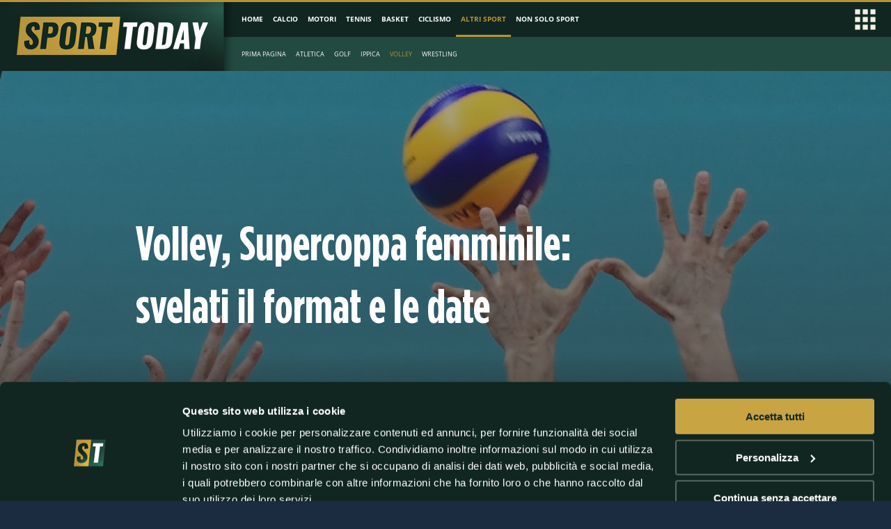

--- FILE ---
content_type: text/html; charset=UTF-8
request_url: https://www.sport-today.it/altri-sport/volley/volley-supercoppa-femminile-svelati-il-format-e-le-date.htm
body_size: 7721
content:
<!DOCTYPE html>
<html>
<head><meta name='author' content='SPORT TODAY' />
<meta name='keywords' content='Altri Sport, Volley, Volleyball, Volley, Supercoppa femminile: svelati il format e le date' />
<meta property='og:image' content='https://images.sport-today.it/v/960x540/volley-generica-pallavolo-generica_1hkgrurc1yu7z1szcp97w4j758.jpg' />
<meta property='og:image:width' content='960' />
<meta property='og:image:height' content='540' />
<meta property='ia:markup_url' content='https://www.sport-today.it/altri-sport/volley/volley-supercoppa-femminile-svelati-il-format-e-le-date.htm'>
<meta property='ia:markup_url' content='https://www.sport-today.it/APPS/SportToday.style.json'>
<meta name='twitter:card' content='summary_large_image' />
<meta name='twitter:site' content='@sporttodayit' />
<meta name='twitter:creator' content='@sporttodayit' />
<meta name='twitter:image' content='https://images.sport-today.it/v/960x540/volley-generica-pallavolo-generica_1hkgrurc1yu7z1szcp97w4j758.jpg' />
<meta name='twitter:title' content='Volley, Supercoppa femminile: svelati il format e le date' />
<meta name='twitter:description' content='Sar&agrave; il primo torneo post-Covid, ai nastri di partenza tutte le squadre di Serie A1.' />

<meta charset='UTF-8' />
<link rel='canonical' href='https://www.sport-today.it/altri-sport/volley/volley-supercoppa-femminile-svelati-il-format-e-le-date.htm' />
<script type="ba5712b2572d55ae52181582-text/javascript" src='https://code.jquery.com/jquery-3.6.0.min.js'></script><script type="ba5712b2572d55ae52181582-text/javascript" src='/A4Ix/A4Ixjs.js'></script><script type="ba5712b2572d55ae52181582-text/javascript" src='/A4Ix/A4Ixjq.js'></script><link rel='stylesheet' type='text/css' href='/DATA/A4I.css?v=1732104616'/>
<title>Volley, Supercoppa femminile: svelati il format e le date</title>
<meta name='google-site-verification' content='WWwa6qhMrA2AoInZL0cbFKGHsdID-3cBr_98fUr8MFs' /><meta name='description' content='Sar&agrave; il primo torneo post-Covid, ai nastri di partenza tutte le squadre di Serie A1.' />
<meta property='og:description' content='Sar&agrave; il primo torneo post-Covid, ai nastri di partenza tutte le squadre di Serie A1.' />
<meta property='og:url' content='https://www.sport-today.it/altri-sport/volley/volley-supercoppa-femminile-svelati-il-format-e-le-date.htm' />
<meta property='og:type' content='website' />
<meta property='og:title' content='Volley, Supercoppa femminile: svelati il format e le date' />
<meta property="fb:pages" content="401860229911158" />
<meta property="fb:app_id" content="925033391322725" />
<meta property="og:site_name" content="Sport Today" />
<meta name="robots" content="index,follow" />
<meta name="msapplication-TileColor" content="#12346f" />
<meta name="msapplication-TileImage" content="/APPS/Favicon/ms-icon-144x144.png" />
<meta name="theme-color" content="#12346f" />
<link rel="stylesheet" href="/APPS/Editor/jquery.cleditor.css" />
<link rel="sitemap" href="sitemap.xml" type="application/xml" />
<link rel="sitemap" href="sitemap-art.xml" type="application/xml" />
<link rel="apple-touch-icon" sizes="57x57" href="/APPS/Favicon/apple-icon-57x57.png" />
<link rel="apple-touch-icon" sizes="60x60" href="/APPS/Favicon/apple-icon-60x60.png" />
<link rel="apple-touch-icon" sizes="72x72" href="/APPS/Favicon/apple-icon-72x72.png" />
<link rel="apple-touch-icon" sizes="76x76" href="/APPS/Favicon/apple-icon-76x76.png" />
<link rel="apple-touch-icon" sizes="114x114" href="/APPS/Favicon/apple-icon-114x114.png" />
<link rel="apple-touch-icon" sizes="120x120" href="/APPS/Favicon/apple-icon-120x120.png" />
<link rel="apple-touch-icon" sizes="144x144" href="/APPS/Favicon/apple-icon-144x144.png" />
<link rel="apple-touch-icon" sizes="152x152" href="/APPS/Favicon/apple-icon-152x152.png" />
<link rel="apple-touch-icon" sizes="180x180" href="/APPS/Favicon/apple-icon-180x180.png" />
<link rel="icon" type="image/png" sizes="192x192" href="/APPS/Favicon/android-icon-192x192.png" />
<link rel="icon" type="image/png" sizes="32x32" href="/APPS/Favicon/favicon-32x32.png" />
<link rel="icon" type="image/png" sizes="96x96" href="/APPS/Favicon/favicon-96x96.png" />
<link rel="icon" type="image/png" sizes="16x16" href="/APPS/Favicon/favicon-16x16.png" />
<link rel="manifest" href="/APPS/Favicon/manifest.json" />
<link rel="stylesheet" href="/APPS/videoplayer/dist/plyr.css" />
<meta name="viewport" content="width=device-width, initial-scale=1.0" />
<link rel='stylesheet' media='only screen and (max-width: 899px) and (orientation:portrait)' href='/APPS/NHH_MobV.css' />
<link rel='stylesheet' media='only screen and (max-width: 899px) and (orientation:landscape)' href='/APPS/NHH_MobH.css' />
<link rel='stylesheet' media='only screen and (min-width: 900px) and (max-width: 1299px)' href='/APPS/NHH_small.css' />
<link rel='stylesheet' media='only screen and (min-width: 1300px) and (max-width: 1919px)' href='/APPS/NHH_medium.css' />
<link rel='stylesheet' media='only screen and (min-width: 1920px)' href='/APPS/NHH_large.css' />
<link rel="stylesheet" href="/APPS/Slider/owl.carousel.min.css" />
<link rel="stylesheet" href="/APPS/Slider/owl.theme.default.min.css" />
<script type="ba5712b2572d55ae52181582-text/javascript" src='https://platform-api.sharethis.com/js/sharethis.js#property=60320a85b7ebd200116dff51&product=inline-share-buttons' async='async' /></script />
<script data-cfasync='false' type='text/javascript' />_atrk_opts = { atrk_acct:'ryZiw1Fx9f207i', domain:'sport-today.it',dynamic: true};(function() { var as = document.createElement('script'); as.type = 'text/javascript'; as.async = true; as.src = 'https://certify-js.alexametrics.com/atrk.js'; var s = document.getElementsByTagName('script')[0];s.parentNode.insertBefore(as, s); })();</script /><noscript /><img src='https://certify.alexametrics.com/atrk.gif?account=ryZiw1Fx9f207i' style='display:none' height='1' width='1' alt='' /></noscript />
<script src="/APPS/jquery.webticker.min.js" type="ba5712b2572d55ae52181582-application/javascript" /></script />
<script src="/APPS/Slider/owl.carousel.min.js" type="ba5712b2572d55ae52181582-application/javascript" /></script />
<script src="/APPS/videoplayer/dist/plyr.js" type="ba5712b2572d55ae52181582-application/javascript" /></script />
<script src="/APPS/Editor/jquery.cleditor.min.js" type="ba5712b2572d55ae52181582-application/javascript" /></script />
<script src="/APPS/sporttoday.js" type="ba5712b2572d55ae52181582-application/javascript" /></script />
<script type="ba5712b2572d55ae52181582-text/javascript" />(function(w,d,s,l,i){w[l]=w[l]||[];w[l].push({'gtm.start':
new Date().getTime(),event:'gtm.js'});var f=d.getElementsByTagName(s)[0],
j=d.createElement(s),dl=l!='dataLayer'?'&l='+l:'';j.async=true;j.src=
'https://www.googletagmanager.com/gtm.js?id='+i+dl;f.parentNode.insertBefore(j,f);
})(window,document,'script','dataLayer','GTM-T4S39TC');</script />
<script src=https://www.google.com/recaptcha/api.js?render=6LeaCm0lAAAAAJk-8YrUcXgyA81YOGqyzEgCTWkN type="ba5712b2572d55ae52181582-text/javascript" /></script />
<script type="ba5712b2572d55ae52181582-text/javascript" />
  grecaptcha.ready(function() {
    grecaptcha.execute('6LeaCm0lAAAAAJk-8YrUcXgyA81YOGqyzEgCTWkN', {action: 'pageview'}).then(function(token) {
      var score = token.score;
      var dataLayer = window.dataLayer || [];
      dataLayer.push({
        'reCaptchaScore': score
      });
    });
  });
</script />

<script type="ba5712b2572d55ae52181582-text/javascript">var _gaq = _gaq || []; _gaq.push(['_setAccount', 'UA-39795452-1']); _gaq.push(['_trackPageview']);(function() { var ga = document.createElement('script'); ga.type = 'text/javascript'; ga.async = true; ga.src = ('https:' == document.location.protocol ? 'https://' : 'http://') + 'stats.g.doubleclick.net/dc.js'; var s = document.getElementsByTagName('script')[0]; s.parentNode.insertBefore(ga, s); })();
            
            $.get( '/tt.php', function( data ) { $( '.result' ).html( data );  } );
            
            </script>
</head><body class='C197755'>

<!-- start _L59 -->
<div id='_Lc59' class='C197753'><div id='_Ld59-0' class='_DTR'><div id='_Le59-0' class='C197754'><div id='_Lf59-0' class='C197756'>
<!-- start _O7 -->
<div id='_Oa7' class='C197763'><div id='_Ob7-0' class='C197762'></div></div>
<!-- end _O7 -->
</div></div></div><div id='_Ld59-1' class='_DTR'><div id='_Le59-1' class='C197754'>
<!-- start _O26 -->
<div id='_Oa26' class='C197765'><div id='_Ob26-0' class='C197762'><script type="ba5712b2572d55ae52181582-text/javascript">
var bck = '';

$(document).ready(function(){

  bck = $('.nh_news_backimage').css('background');

  indexOfFirst = bck.indexOf('960x540');
  if (indexOfFirst>0)
  {
   	   $('.nh_news_backimage').attr('style', 'background:url(/APPS/immagini/NV/sfondosfondo.png), url(https://images.sport-today.it/v/960x540/volley-generica-pallavolo-generica_1hkgrurc1yu7z1szcp97w4j758.jpg), linear-gradient(0deg, rgba(12,17,15,1) 0%, rgba(12,17,15,1) 50%, rgba(12,17,15,1) 100%), rgba(12,17,15); background-repeat:no-repeat; background-size:contain;');
  }
  else
  {
	   $('.nh_news_backimage').attr('style', 'background:url(/APPS/immagini/NV/sfondosfondo1.png), url(https://images.sport-today.it/v/608x1080/volley-generica-pallavolo-generica_1hkgrurc1yu7z1szcp97w4j758.jpg), linear-gradient(0deg, rgba(12,17,15,1) 0%, rgba(12,17,15,1) 50%, rgba(12,17,15,1) 100%), rgba(12,17,15); background-repeat:no-repeat; background-size:contain;');

  }

});

$(window).on('orientationchange',function(event){

indexOfFirst = bck.indexOf('960x540');

if (indexOfFirst==-1)
{
 if(window.orientation==90 || window.orientation==-90)
    {


   	   $('.nh_news_backimage').attr('style', 'background:url(/APPS/immagini/NV/sfondosfondo.png), url(https://images.sport-today.it/v/960x540/volley-generica-pallavolo-generica_1hkgrurc1yu7z1szcp97w4j758.jpg), linear-gradient(0deg, rgba(12,17,15,1) 0%, rgba(12,17,15,1) 50%, rgba(12,17,15,1) 100%), rgba(12,17,15);background-repeat:no-repeat; background-size:contain;');
    }
    else
    {


	   $('.nh_news_backimage').attr('style', 'background:url(/APPS/immagini/NV/sfondosfondo1.png), url(https://images.sport-today.it/v/608x1080/volley-generica-pallavolo-generica_1hkgrurc1yu7z1szcp97w4j758.jpg), linear-gradient(0deg, rgba(12,17,15,1) 0%, rgba(12,17,15,1) 50%, rgba(12,17,15,1) 100%), rgba(12,17,15); background-repeat:no-repeat; background-size:contain;');

    }
}
});

</script><div class='nh_bandiera'><div class='nh_bandiera_verde'></div><div class='nh_bandiera_bianco'></div><div class='nh_bandiera_rosso'></div></div>
	<!-- Google Tag Manager (noscript) -->
<noscript><iframe src=https://www.googletagmanager.com/ns.html?id=GTM-T4S39TC
height='0' width='0' style='display:none;visibility:hidden'></iframe></noscript>
<!-- End Google Tag Manager (noscript) -->
	
	<div id='menuapertomobile'><div class='menusinistra'><a title='APP' href='https://www.sport-today.it/landing_app.html' ><div class='menuicon' style='background:url(/DATA/B73.png);background-position: center;background-size: contain;background-repeat: no-repeat;'></div></a><a title='VIDEO' href='https://www.youtube.com/channel/UCosF5ksOcj_r7zc2AMaeuZg' ><div class='menuicon' style='background:url(/DATA/B74.png);background-position: center;background-size: contain;background-repeat: no-repeat;'></div></a><a title='FACEBOOK' href='https://www.facebook.com/sport.today.it/' ><div class='menuicon' style='background:url(/DATA/B75.png);background-position: center;background-size: contain;background-repeat: no-repeat;'></div></a><a title='Twitter' href='https://twitter.com/STnews365' ><div class='menuicon' style='background:url(/DATA/B76.png);background-position: center;background-size: contain;background-repeat: no-repeat;'></div></a><a title='Instagram' href='https://www.instagram.com/sport.today.it' ><div class='menuicon' style='background:url(/DATA/B77.png);background-position: center;background-size: contain;background-repeat: no-repeat;'></div></a><a title='PRONOSTICI' href='https://www.sport-today.it/pronostici.html' ><div class='menuicon' style='background:url(/DATA/B78.png);background-position: center;background-size: contain;background-repeat: no-repeat;'></div></a><a title='QUIZ' href='https://www.goldquiz.it/' ><div class='menuicon' style='background:url(/DATA/B79.png);background-position: center;background-size: contain;background-repeat: no-repeat;'></div></a></div>
<div class='menudestra'>
<ol><li><span class='rigamenumobile'><a title='HOME' href='/'>HOME</a></span></li><li><span class='rigamenumobile'><a title='CALCIO' href='/calcio.html?notiziario=1'>CALCIO</a></span></li><li><span class='rigamenumobile'><a title='MOTORI' href='/motori.html?notiziario=1'>MOTORI</a></span></li><li><span class='rigamenumobile'><a title='TENNIS' href='/tennis.html?notiziario=1'>TENNIS</a></span></li><li><span class='rigamenumobile'><a title='BASKET' href='/basket.html?notiziario=1'>BASKET</a></span></li><li><span class='rigamenumobile'><a title='CICLISMO' href='/ciclismo.html?notiziario=1'>CICLISMO</a></span></li><li><span class='rigamenumobile'><a title='NON SOLO SPORT' href='/non-solo-sport.html?notiziario=1'>NON SOLO SPORT</a></span></li><li><span class='rigamenumobile'><a title='TUTTI GLI SPORT' href=' javascript:return false; ' onClick="if (!window.__cfRLUnblockHandlers) return false;   $('.iconemobile').slideToggle();    $('.nh_menu_hamburger_closebutton').hide(); " data-cf-modified-ba5712b2572d55ae52181582-="">TUTTI GLI SPORT</a></span></li></ol></div><style>
.iconemobile {position:absolute; top:0; width: 100vw; height:100vh; background-color:white; display:none;}
.iconemobileol {
    width: 100vw;
	margin-left:0vw;
    height: fit-content;
    margin-top: 5vw;;
    text-align: center;
	overflow-x:hidden;
}
.iconemobileli { float:left; width:15vw; height:20vw; background-color:#112620; margin-left: 14vw; margin-bottom: 5vw;}
.iconemobile a { text-decoration:none; color:black;}
.iconemobile a:hover { text-decoration:none; color:black;}
.icosmall { width:10vw; height:10vw; margin:2.5vw 2.5vw 2.5vw 2.5vw;}
.invert {-webkit-filter: grayscale(1) invert(1); filter: grayscale(1) invert(1);}
.testoiconsmall {font-family:GOTHAM BOOK; font-size:12px; text-align:center; color:black; background-color:white; width:15vw; height:10vw; line-height:12px; padding-top:5px;}
</style><div class='iconemobile'><div class='iconemobileol'><div class='iconemobileli'><img class='icosmall' onclick="if (!window.__cfRLUnblockHandlers) return false;   $('.iconemobile').slideToggle(); $('.nh_menu_hamburger_closebutton').show(); " src='/APPS/immagini/NV/close.png' data-cf-modified-ba5712b2572d55ae52181582-=""><div class='testoiconsmall'>INDIETRO</div></div><a title='ALTRI SPORT' href='/altri-sport.html?notiziario=1'><div class='iconemobileli'><img class='icosmall invert' src='/DATA/B128.png'><div class='testoiconsmall'>ALTRI SPORT</div></div></a><a title='ATLETICA' href='/altri-sport/atletica.html?notiziario=1'><div class='iconemobileli'><img class='icosmall invert' src='/DATA/B83.png'><div class='testoiconsmall'>ATLETICA</div></div></a><a title='BASKET' href='/basket.html?notiziario=1'><div class='iconemobileli'><img class='icosmall invert' src='/DATA/B126.png'><div class='testoiconsmall'>BASKET</div></div></a><a title='BOXE' href='/altri-sport/boxe.html?notiziario=1'><div class='iconemobileli'><img class='icosmall invert' src='/DATA/B84.png'><div class='testoiconsmall'>BOXE</div></div></a><a title='CALCIO' href='/calcio.html?notiziario=1'><div class='iconemobileli'><img class='icosmall invert' src='/DATA/B127.png'><div class='testoiconsmall'>CALCIO</div></div></a><a title='CICLISMO' href='/ciclismo.html?notiziario=1'><div class='iconemobileli'><img class='icosmall invert' src='/DATA/B130.png'><div class='testoiconsmall'>CICLISMO</div></div></a><a title='DARTS' href='/altri-sport/darts.html?notiziario=1'><div class='iconemobileli'><img class='icosmall invert' src='/DATA/B85.png'><div class='testoiconsmall'>DARTS</div></div></a><a title='E-SPORTS' href='/altri-sport/e-sports.html?notiziario=1'><div class='iconemobileli'><img class='icosmall invert' src='/DATA/B94.png'><div class='testoiconsmall'>E-SPORTS</div></div></a><a title='FORMULA-1' href='/motori/formula-1.html?notiziario=1'><div class='iconemobileli'><img class='icosmall invert' src='/DATA/B132.png'><div class='testoiconsmall'>FORMULA-1</div></div></a><a title='GOLF' href='/altri-sport/golf.html?notiziario=1'><div class='iconemobileli'><img class='icosmall invert' src='/DATA/B125.png'><div class='testoiconsmall'>GOLF</div></div></a><a title='HOCKEY SU GHIACCIO' href='/altri-sport/sport-invernali/hockey-su-ghiaccio.html?notiziario=1'><div class='iconemobileli'><img class='icosmall invert' src='/DATA/B89.png'><div class='testoiconsmall'>HOCKEY SU GHIACCIO</div></div></a><a title='IPPICA' href='/altri-sport/ippica.html?notiziario=1'><div class='iconemobileli'><img class='icosmall invert' src='/DATA/B129.png'><div class='testoiconsmall'>IPPICA</div></div></a><a title='MMA' href='/altri-sport/mma.html?notiziario=1'><div class='iconemobileli'><img class='icosmall invert' src='/DATA/B86.png'><div class='testoiconsmall'>MMA</div></div></a><a title='MOTO' href='/motori/moto.html?notiziario=1'><div class='iconemobileli'><img class='icosmall invert' src='/DATA/B133.png'><div class='testoiconsmall'>MOTO</div></div></a><a title='NUOTO' href='/altri-sport/nuoto.html?notiziario=1'><div class='iconemobileli'><img class='icosmall invert' src='/DATA/B97.png'><div class='testoiconsmall'>NUOTO</div></div></a><a title='PADEL' href='/tennis/padel.html?notiziario=1'><div class='iconemobileli'><img class='icosmall invert' src='/DATA/B99.png'><div class='testoiconsmall'>PADEL</div></div></a><a title='PALLAMANO' href='/altri-sport/pallamano.html?notiziario=1'><div class='iconemobileli'><img class='icosmall invert' src='/DATA/B95.png'><div class='testoiconsmall'>PALLAMANO</div></div></a><a title='PALLANUOTO' href='/altri-sport/pallanuoto.html?notiziario=1'><div class='iconemobileli'><img class='icosmall invert' src='/DATA/B96.png'><div class='testoiconsmall'>PALLANUOTO</div></div></a><a title='PRONOSTICI' href='/pronostici.html?notiziario=1'><div class='iconemobileli'><img class='icosmall invert' src='/DATA/B134.png'><div class='testoiconsmall'>PRONOSTICI</div></div></a><a title='RUGBY' href='/altri-sport/rugby.html?notiziario=1'><div class='iconemobileli'><img class='icosmall invert' src='/DATA/B82.png'><div class='testoiconsmall'>RUGBY</div></div></a><a title='SCHERMA' href='/altri-sport/scherma.html?notiziario=1'><div class='iconemobileli'><img class='icosmall invert' src='/DATA/B87.png'><div class='testoiconsmall'>SCHERMA</div></div></a><a title='SPORT INVERNALI' href='/altri-sport/sport-invernali.html?notiziario=1'><div class='iconemobileli'><img class='icosmall invert' src='/DATA/B88.png'><div class='testoiconsmall'>SPORT INVERNALI</div></div></a><a title='SPORT USA' href='/sport-usa.html?notiziario=1'><div class='iconemobileli'><img class='icosmall invert' src='/DATA/B93.png'><div class='testoiconsmall'>SPORT USA</div></div></a><a title='TENNIS' href='/tennis.html?notiziario=1'><div class='iconemobileli'><img class='icosmall invert' src='/DATA/B135.png'><div class='testoiconsmall'>TENNIS</div></div></a><a title='VELA' href='/altri-sport/vela.html?notiziario=1'><div class='iconemobileli'><img class='icosmall invert' src='/DATA/B92.png'><div class='testoiconsmall'>VELA</div></div></a><a title='VOLLEY' href='/altri-sport/volley.html?notiziario=1'><div class='iconemobileli'><img class='icosmall invert' src='/DATA/B136.png'><div class='testoiconsmall'>VOLLEY</div></div></a><a title='WRC' href='/motori/wrc.html?notiziario=1'><div class='iconemobileli'><img class='icosmall invert' src='/DATA/B98.png'><div class='testoiconsmall'>WRC</div></div></a><a title='WRESTLING' href='/sport-usa/wrestling.html?notiziario=1'><div class='iconemobileli'><img class='icosmall invert' src='/DATA/B100.png'><div class='testoiconsmall'>WRESTLING</div></div></a></div></div></div><div class='nh_header_container'><div class='nh_logo'><a title='Sport Today' href='/'><div class='nh_logo_img'></div></a></div><div class='nh_menu_principale'><a href='/' title='HOME'><div class='menu_tab '>HOME</div></a><a href='/calcio.html' title='CALCIO'><div class='menu_tab '>CALCIO</div></a><a href='/motori.html' title='MOTORI'><div class='menu_tab '>MOTORI</div></a><a href='/tennis.html' title='TENNIS'><div class='menu_tab '>TENNIS</div></a><a href='/basket.html' title='BASKET'><div class='menu_tab '>BASKET</div></a><a href='/ciclismo.html' title='CICLISMO'><div class='menu_tab '>CICLISMO</div></a><a href='/altri-sport.html' title='ALTRI SPORT'><div class='menu_tab menu_sel'>ALTRI SPORT</div></a><a href='/non-solo-sport.html' title='NON SOLO SPORT'><div class='menu_tab '>NON SOLO SPORT</div></a><a href='/altri-sport/volley/volley-supercoppa-femminile-svelati-il-format-e-le-date.htm?notiziario=1' title='Cambia visualizzazione'><div class='ico-grid-noti'></div></a></div><div class='nh_menu_secondario'><a href='/altri-sport.html' title='PRIMA PAGINA'><div class='submenu_tab '>PRIMA PAGINA</div></a><a href='/altri-sport/atletica.html' title='ATLETICA'><div class='submenu_tab '>ATLETICA</div></a><a href='/altri-sport/golf.html' title='GOLF'><div class='submenu_tab '>GOLF</div></a><a href='/altri-sport/ippica.html' title='IPPICA'><div class='submenu_tab '>IPPICA</div></a><a href='/altri-sport/volley.html' title='VOLLEY'><div class='submenu_tab submenu_sel'>VOLLEY</div></a><a href='/sport-usa/wrestling.html' title='WRESTLING'><div class='submenu_tab '>WRESTLING</div></a></div><div class='nh_logo_vert'><a href='/' title='Sport Today'><div class='nh_logo_img_vert'></div></a></div><div class='nh_menu_hamburger_vert' onclick="if (!window.__cfRLUnblockHandlers) return false;  $(&quot;#ombramenumobile&quot;).show(); $(&quot;#menuapertomobile&quot;).animate({left:0} , 500 , function() { $(&quot;.nh_menu_hamburger_vert&quot;).hide(); $(&quot;.nh_menu_hamburger_vert_closebutton&quot;).show(); }); " data-cf-modified-ba5712b2572d55ae52181582-=""></div><div class='nh_menu_hamburger_vert_closebutton' onclick="if (!window.__cfRLUnblockHandlers) return false;  $ (&quot;#menuapertomobile&quot;).animate({left:&quot;-100vw&quot;},500, function() { $(&quot;.nh_menu_hamburger_vert_closebutton&quot;).hide();   $(&quot;.nh_menu_hamburger_vert&quot;).show();  }); " data-cf-modified-ba5712b2572d55ae52181582-=""></div><div class='nh_menu_hamburger' onclick="if (!window.__cfRLUnblockHandlers) return false;  $(&quot;#ombramenumobile&quot;).show(); $(&quot;#menuapertomobile&quot;).animate({left:0},500, function() { $(&quot;.nh_menu_hamburger&quot;).hide(); $(&quot;.nh_menu_hamburger_closebutton&quot;).show();  }); " data-cf-modified-ba5712b2572d55ae52181582-=""></div><div class='nh_menu_hamburger_closebutton' onclick="if (!window.__cfRLUnblockHandlers) return false;  $(&quot;#menuapertomobile&quot;).animate({left:&quot;-100vw&quot;},500, function() { $(&quot;.nh_menu_hamburger_closebutton&quot;).hide();   $(&quot;.nh_menu_hamburger&quot;).show();  }); " data-cf-modified-ba5712b2572d55ae52181582-=""></div></div><div class='fascaioro' style=''>QUESTO SITO NON RAPPRESENTA UNA TESTATA GIORNALISTICA IN QUANTO VIENE AGGIORNATO SENZA ALCUNA PERIODICITA'</div><div class='nh_news_backimage' style=''><div class='nh_news_box'><div class='nh_news_titolo'><div class='nh_news_titolo_interno'><h1 itemprop='headline name' itemscope itemtype='http://schema.org/NewsArticle'>Volley, Supercoppa femminile: svelati il format e le date</h1></div></div><div class='nh_news_boxnews'><div class='share-line' onmouseleave="if (!window.__cfRLUnblockHandlers) return false;  $(&quot;.nh_news_rat&quot;).show(); $(&quot;.nh_news_vis&quot;).show(); $(&quot;.sharethis-inline-share-buttons&quot;).hide(); $(&quot;.st-btn&quot;).hide(); " data-cf-modified-ba5712b2572d55ae52181582-=""><div class='sharethis-inline-share-buttons' style='display:none;'></div><script type="ba5712b2572d55ae52181582-text/javascript">function ScopriBottoniShare()
	  {		$('.share-line').animate({width: '293px'}, 300, function() { $('.nh_news_rat').hide(); $('.nh_news_vis').hide(); $('.sharethis-inline-share-buttons').show(); $('.st-btn').show();    $("body").find("[data-network='whatsapp']").hide();} ); }


	  </script><div class='nh_news_condividi' onmouseenter="if (!window.__cfRLUnblockHandlers) return false;  if ( $(&quot;.nh_news_condividi&quot;).width()<100) {ScopriBottoniShare();} ; " onclick="if (!window.__cfRLUnblockHandlers) return false;  if ( $(&quot;.nh_news_condividi&quot;).width()<100 ) {ScopriBottoniShare();} ; " data-cf-modified-ba5712b2572d55ae52181582-=""></div><script type="ba5712b2572d55ae52181582-text/javascript">
				function Vota(voto)
				{

					$("#voti").load("https://www.sport-today.it/APPS/nh_votanews.php?url=volley-supercoppa-femminile-svelati-il-format-e-le-date&voto=" + voto);

				}
				</script><script type="ba5712b2572d55ae52181582-text/javascript">
				$(document).ready(function(){
				$('.nh_imgtestodiv').css('cursor','zoom-in');
				$('.nh_imgtestodiv').click(function()
				{
					$('.nh_imgpopup_foto').show();
				});
				});
				</script><div class='nh_news_rat' id='voti' onmouseenter="if (!window.__cfRLUnblockHandlers) return false;  $(&quot;.nh_news_voters&quot;).show();" data-cf-modified-ba5712b2572d55ae52181582-=""><div class='nh_news_brevissime_grigio'><div class='nh_news_brevissime_stelle' style='background:linear-gradient(90deg, rgba(181,147,57,1) 0%, rgba(181,147,57,1) 0.0390625%, rgba(255,255,255,0) 0.03906251%, rgba(255,255,255,0) 100%);'><div class='nh_news_brevissime_cover'></div></div></div><div class='nh_news_voters' onmouseleave="if (!window.__cfRLUnblockHandlers) return false;  $(&quot;.nh_news_voters&quot;).hide(); " data-cf-modified-ba5712b2572d55ae52181582-="">VOTA L'ARTICOLO<ul class='ratings'><li class='star' id='5s' onclick="if (!window.__cfRLUnblockHandlers) return false; Vota(5);" data-cf-modified-ba5712b2572d55ae52181582-=""></li><li class='star' id='4s' onclick="if (!window.__cfRLUnblockHandlers) return false; Vota(4);" data-cf-modified-ba5712b2572d55ae52181582-=""></li><li class='star' id='3s' onclick="if (!window.__cfRLUnblockHandlers) return false; Vota(3);" data-cf-modified-ba5712b2572d55ae52181582-=""></li><li class='star' id='2s' onclick="if (!window.__cfRLUnblockHandlers) return false; Vota(2);" data-cf-modified-ba5712b2572d55ae52181582-=""></li><li class='star' id='1s' onclick="if (!window.__cfRLUnblockHandlers) return false; Vota(1);" data-cf-modified-ba5712b2572d55ae52181582-=""></li></ul></div></div></div><div class='nh_news_dataora'>31 LUGLIO</div><div class='nh_news_categoria'>ALTRI-SPORT/VOLLEY</div><div class='nh_news_sottotitolo'><h2 itemprop='abstract' itemprop='articleBody' itemscope itemtype='http://schema.org/NewsArticle'>Sarà il primo torneo post-Covid, ai nastri di partenza tutte le squadre di Serie A1.</h2></div><div class='nh_news_autore'><h5>SPORT TODAY</h5></div><div class='nh_news_testo' itemprop='articleBody itemscope itemtype='http://schema.org/NewsArticle'><p>Sarà un'edizione molto particolare quella della Supercoppa femminile 2020 di pallavolo, almeno per due motivi. Il primo è legato al ritorno dopo il lunghissimo stop per la pandemia di coronavirus, il secondo riguarda invece il format, che prevede la partecipazione di tutte le squadre iscritte alla Serie A1, con l'eccezione di Filottrano e Caserta che non hanno rinnovato l'iscrizione al prossimo campionato.</p>

<p>La manifestazione inizierà nel fine settimana del 29 e 30 agosto. La fase preliminare si svolgerà in un doppio turno a eliminazione diretta, in casa delle migliori classificate secondo l'ultima classifica valida della scorsa stagione, prima della cancellazione del torneo. La Unet E-Work Busto Arsizio è ammessa direttamente al secondo turno.</p>

<p>Queste le sfide del primo turno: Igor Gorgonzola Novara - Bartoccini Gioiellerie Perugia; Savino Del Bene Scandicci - Banca Valsabbina Millenium Brescia; Saugella Monza - Bosca S.Bernardo Cuneo; VBC èpiù Casalmaggiore - Il Bisonte Firenze; Reale Mutua Fenera Chieri - Zanetti Bergamo.</p>

<p>Martedì 1° settembre e mercoledì 2 si gioca il secondo turno, con Busto Arsizio che affronterà la vincente di Chieri-Bergamo, la vincente di Novara-Perugua che incontrerà quella di Casalmaggiore Firenze e infine la vincente di Scandicci-Brescia che se la vedrà con quella dell'incontro fra Monza e Cuneo.</p>

<p>L'Imoco Volley Conegliano, vincitrice della Coppa Italia a febbraio, è qualificata di diritto alla Final Four, in programma sabato 5 e domenica 6 settembre, la cui sede sarà ufficializzata nei prossimi giorni.</p><div class='nh_news_keywords'><div class='nh_news_keyword'><h6><a title='AltriSport' href='/hashtag.html?key=QWx0cmkgU3BvcnQ='>#AltriSport</a></h6></div><div class='nh_news_keyword'><h6><a title='Volley' href='/hashtag.html?key=Vm9sbGV5'>#Volley</a></h6></div><div class='nh_news_keyword'><h6><a title='Volleyball' href='/hashtag.html?key=Vm9sbGV5YmFsbA=='>#Volleyball</a></h6></div></div><div class='nh_imgtestodiv'><img itemprop='photo' itemscope itemtype='https://schema.org/ImageObject' itemprop='photo' itemscope itemtype='https://schema.org/ImageObject' title='Volley' alt='Volley' src='https://images.sport-today.it/v/960x540/webp/volley-generica-pallavolo-generica_1hkgrurc1yu7z1szcp97w4j758.webp' class='nh_imgtesto'><p>Getty Images<span>Volley</span></p></div></div><div class='nh_imgpopup_foto' style='display:none;position:fixed;z-index:10000;top:0;left:0;width:100vw;height:100vh;background-color:#000;'><div id='closepopup' style='border:0px solid yellow;position:fixed;left:calc(100vw - 60px);top:10px;width:40px;height:30px;background-color:#000;'><img src='/APPS/immagini/closewhite.png' style='object-fit:cover;width:40px;height:40px;' onclick="if (!window.__cfRLUnblockHandlers) return false; $('.nh_imgpopup_foto').hide();" data-cf-modified-ba5712b2572d55ae52181582-=""></div><img itemprop='photo' itemscope itemtype='https://schema.org/ImageObject' title='Volley' src='https://images.sport-today.it/v/1920x1080/webp/volley-generica-pallavolo-generica_1hkgrurc1yu7z1szcp97w4j758.webp' style='width:calc(100vw - 60px);height:calc(100vh - 60px);object-fit:contain;margin-left:30px;margin-top:30px;'></div><div class='nh_news_correlate'>NOTIZIE CORRELATE</div><div class='nh_correlate_container'><div onclick="if (!window.__cfRLUnblockHandlers) return false; location.href='https://www.sport-today.it/altri-sport/volley/parigi-2024-pallavolo-femminile-debutto-vincente-per-litalia-di-velasco.htm'" class='nh_correlata' style='background-image:url(https://images.sport-today.it/P/304x540/webp/Paola_Egonu_10_1722187044.webp);' data-cf-modified-ba5712b2572d55ae52181582-=""><div class='nh_correlata_scuro'><div class='nh_correlata_titolo'><h3><a title='Parigi 2024, pallavolo femminile: debutto vincente per l\'Italia di Velasco' href='https://www.sport-today.it/altri-sport/volley/parigi-2024-pallavolo-femminile-debutto-vincente-per-litalia-di-velasco.htm'>Parigi 2024, pallavolo femminile: debutto vincente per l'Italia di Velasco</a></h3></div></div></div><div onclick="if (!window.__cfRLUnblockHandlers) return false; location.href='https://www.sport-today.it/altri-sport/volley/parigi-2024-pallavolo-maschile-una-bella-italia-doma-il-brasile-e-ipoteca-i-quarti.htm'" class='nh_correlata' style='background-image:url(https://images.sport-today.it/R/304x540/webp/Romano_1722086240.webp);' data-cf-modified-ba5712b2572d55ae52181582-=""><div class='nh_correlata_scuro'><div class='nh_correlata_titolo'><h3><a title='Parigi 2024, pallavolo maschile: una bella Italia doma il Brasile e ipoteca i quarti' href='https://www.sport-today.it/altri-sport/volley/parigi-2024-pallavolo-maschile-una-bella-italia-doma-il-brasile-e-ipoteca-i-quarti.htm'>Parigi 2024, pallavolo maschile: una bella Italia doma il Brasile e ipoteca i quarti</a></h3></div></div></div><div onclick="if (!window.__cfRLUnblockHandlers) return false; location.href='https://www.sport-today.it/altri-sport/volley/parigi-2024-pallavolo-femminile-il-calendario.htm'" class='nh_correlata' style='background-image:url(https://images.sport-today.it/I/304x540/webp/Italia-Cina_1721755263.webp);' data-cf-modified-ba5712b2572d55ae52181582-=""><div class='nh_correlata_scuro'><div class='nh_correlata_titolo'><h3><a title='Parigi 2024, pallavolo femminile: il calendario' href='https://www.sport-today.it/altri-sport/volley/parigi-2024-pallavolo-femminile-il-calendario.htm'>Parigi 2024, pallavolo femminile: il calendario</a></h3></div></div></div><div onclick="if (!window.__cfRLUnblockHandlers) return false; location.href='https://www.sport-today.it/altri-sport/volley/parigi-2024-il-calendario-del-volley-maschile.htm'" class='nh_correlata' style='background-image:url(https://images.sport-today.it/I/304x540/webp/Italia_volley_8_1721675976.webp);' data-cf-modified-ba5712b2572d55ae52181582-=""><div class='nh_correlata_scuro'><div class='nh_correlata_titolo'><h3><a title='Parigi 2024: il calendario del volley maschile' href='https://www.sport-today.it/altri-sport/volley/parigi-2024-il-calendario-del-volley-maschile.htm'>Parigi 2024: il calendario del volley maschile</a></h3></div></div></div><div onclick="if (!window.__cfRLUnblockHandlers) return false; location.href='https://www.sport-today.it/altri-sport/volley/antepost-olimpiadi-pallavolo-femminile-quote-e-pronostico.htm'" class='nh_correlata' style='background-image:url(https://images.sport-today.it/P/304x540/webp/Paola_Egonu_5_1720517804.webp);' data-cf-modified-ba5712b2572d55ae52181582-=""><div class='nh_correlata_scuro'><div class='nh_correlata_titolo'><h3><a title='Antepost Olimpiadi pallavolo femminile: quote e pronostico' href='https://www.sport-today.it/altri-sport/volley/antepost-olimpiadi-pallavolo-femminile-quote-e-pronostico.htm'>Antepost Olimpiadi pallavolo femminile: quote e pronostico</a></h3></div></div></div><div onclick="if (!window.__cfRLUnblockHandlers) return false; location.href='https://www.sport-today.it/altri-sport/volley/olimpiadi-di-pallavolo-girone-di-ferro-per-litalia-di-de-giorgi.htm'" class='nh_correlata' style='background-image:url(https://images.sport-today.it/I/304x540/webp/Italia_volley_8_1719483561.webp);' data-cf-modified-ba5712b2572d55ae52181582-=""><div class='nh_correlata_scuro'><div class='nh_correlata_titolo'><h3><a title='Olimpiadi di pallavolo: girone di ferro per l\'Italia di De Giorgi' href='https://www.sport-today.it/altri-sport/volley/olimpiadi-di-pallavolo-girone-di-ferro-per-litalia-di-de-giorgi.htm'>Olimpiadi di pallavolo: girone di ferro per l'Italia di De Giorgi</a></h3></div></div></div></div></div><div class='nh_news_box_destra'></div></div></div></div></div>
<!-- end _O26 -->
</div></div></div>

<!-- end _L59 -->
<script src="/cdn-cgi/scripts/7d0fa10a/cloudflare-static/rocket-loader.min.js" data-cf-settings="ba5712b2572d55ae52181582-|49" defer></script><script defer src="https://static.cloudflareinsights.com/beacon.min.js/vcd15cbe7772f49c399c6a5babf22c1241717689176015" integrity="sha512-ZpsOmlRQV6y907TI0dKBHq9Md29nnaEIPlkf84rnaERnq6zvWvPUqr2ft8M1aS28oN72PdrCzSjY4U6VaAw1EQ==" data-cf-beacon='{"version":"2024.11.0","token":"c74cfb28261349f89613b62350759d7f","server_timing":{"name":{"cfCacheStatus":true,"cfEdge":true,"cfExtPri":true,"cfL4":true,"cfOrigin":true,"cfSpeedBrain":true},"location_startswith":null}}' crossorigin="anonymous"></script>
</body></html>

--- FILE ---
content_type: text/html; charset=utf-8
request_url: https://www.google.com/recaptcha/api2/anchor?ar=1&k=6LeaCm0lAAAAAJk-8YrUcXgyA81YOGqyzEgCTWkN&co=aHR0cHM6Ly93d3cuc3BvcnQtdG9kYXkuaXQ6NDQz&hl=en&v=TkacYOdEJbdB_JjX802TMer9&size=invisible&anchor-ms=20000&execute-ms=15000&cb=omedctj18s94
body_size: 46143
content:
<!DOCTYPE HTML><html dir="ltr" lang="en"><head><meta http-equiv="Content-Type" content="text/html; charset=UTF-8">
<meta http-equiv="X-UA-Compatible" content="IE=edge">
<title>reCAPTCHA</title>
<style type="text/css">
/* cyrillic-ext */
@font-face {
  font-family: 'Roboto';
  font-style: normal;
  font-weight: 400;
  src: url(//fonts.gstatic.com/s/roboto/v18/KFOmCnqEu92Fr1Mu72xKKTU1Kvnz.woff2) format('woff2');
  unicode-range: U+0460-052F, U+1C80-1C8A, U+20B4, U+2DE0-2DFF, U+A640-A69F, U+FE2E-FE2F;
}
/* cyrillic */
@font-face {
  font-family: 'Roboto';
  font-style: normal;
  font-weight: 400;
  src: url(//fonts.gstatic.com/s/roboto/v18/KFOmCnqEu92Fr1Mu5mxKKTU1Kvnz.woff2) format('woff2');
  unicode-range: U+0301, U+0400-045F, U+0490-0491, U+04B0-04B1, U+2116;
}
/* greek-ext */
@font-face {
  font-family: 'Roboto';
  font-style: normal;
  font-weight: 400;
  src: url(//fonts.gstatic.com/s/roboto/v18/KFOmCnqEu92Fr1Mu7mxKKTU1Kvnz.woff2) format('woff2');
  unicode-range: U+1F00-1FFF;
}
/* greek */
@font-face {
  font-family: 'Roboto';
  font-style: normal;
  font-weight: 400;
  src: url(//fonts.gstatic.com/s/roboto/v18/KFOmCnqEu92Fr1Mu4WxKKTU1Kvnz.woff2) format('woff2');
  unicode-range: U+0370-0377, U+037A-037F, U+0384-038A, U+038C, U+038E-03A1, U+03A3-03FF;
}
/* vietnamese */
@font-face {
  font-family: 'Roboto';
  font-style: normal;
  font-weight: 400;
  src: url(//fonts.gstatic.com/s/roboto/v18/KFOmCnqEu92Fr1Mu7WxKKTU1Kvnz.woff2) format('woff2');
  unicode-range: U+0102-0103, U+0110-0111, U+0128-0129, U+0168-0169, U+01A0-01A1, U+01AF-01B0, U+0300-0301, U+0303-0304, U+0308-0309, U+0323, U+0329, U+1EA0-1EF9, U+20AB;
}
/* latin-ext */
@font-face {
  font-family: 'Roboto';
  font-style: normal;
  font-weight: 400;
  src: url(//fonts.gstatic.com/s/roboto/v18/KFOmCnqEu92Fr1Mu7GxKKTU1Kvnz.woff2) format('woff2');
  unicode-range: U+0100-02BA, U+02BD-02C5, U+02C7-02CC, U+02CE-02D7, U+02DD-02FF, U+0304, U+0308, U+0329, U+1D00-1DBF, U+1E00-1E9F, U+1EF2-1EFF, U+2020, U+20A0-20AB, U+20AD-20C0, U+2113, U+2C60-2C7F, U+A720-A7FF;
}
/* latin */
@font-face {
  font-family: 'Roboto';
  font-style: normal;
  font-weight: 400;
  src: url(//fonts.gstatic.com/s/roboto/v18/KFOmCnqEu92Fr1Mu4mxKKTU1Kg.woff2) format('woff2');
  unicode-range: U+0000-00FF, U+0131, U+0152-0153, U+02BB-02BC, U+02C6, U+02DA, U+02DC, U+0304, U+0308, U+0329, U+2000-206F, U+20AC, U+2122, U+2191, U+2193, U+2212, U+2215, U+FEFF, U+FFFD;
}
/* cyrillic-ext */
@font-face {
  font-family: 'Roboto';
  font-style: normal;
  font-weight: 500;
  src: url(//fonts.gstatic.com/s/roboto/v18/KFOlCnqEu92Fr1MmEU9fCRc4AMP6lbBP.woff2) format('woff2');
  unicode-range: U+0460-052F, U+1C80-1C8A, U+20B4, U+2DE0-2DFF, U+A640-A69F, U+FE2E-FE2F;
}
/* cyrillic */
@font-face {
  font-family: 'Roboto';
  font-style: normal;
  font-weight: 500;
  src: url(//fonts.gstatic.com/s/roboto/v18/KFOlCnqEu92Fr1MmEU9fABc4AMP6lbBP.woff2) format('woff2');
  unicode-range: U+0301, U+0400-045F, U+0490-0491, U+04B0-04B1, U+2116;
}
/* greek-ext */
@font-face {
  font-family: 'Roboto';
  font-style: normal;
  font-weight: 500;
  src: url(//fonts.gstatic.com/s/roboto/v18/KFOlCnqEu92Fr1MmEU9fCBc4AMP6lbBP.woff2) format('woff2');
  unicode-range: U+1F00-1FFF;
}
/* greek */
@font-face {
  font-family: 'Roboto';
  font-style: normal;
  font-weight: 500;
  src: url(//fonts.gstatic.com/s/roboto/v18/KFOlCnqEu92Fr1MmEU9fBxc4AMP6lbBP.woff2) format('woff2');
  unicode-range: U+0370-0377, U+037A-037F, U+0384-038A, U+038C, U+038E-03A1, U+03A3-03FF;
}
/* vietnamese */
@font-face {
  font-family: 'Roboto';
  font-style: normal;
  font-weight: 500;
  src: url(//fonts.gstatic.com/s/roboto/v18/KFOlCnqEu92Fr1MmEU9fCxc4AMP6lbBP.woff2) format('woff2');
  unicode-range: U+0102-0103, U+0110-0111, U+0128-0129, U+0168-0169, U+01A0-01A1, U+01AF-01B0, U+0300-0301, U+0303-0304, U+0308-0309, U+0323, U+0329, U+1EA0-1EF9, U+20AB;
}
/* latin-ext */
@font-face {
  font-family: 'Roboto';
  font-style: normal;
  font-weight: 500;
  src: url(//fonts.gstatic.com/s/roboto/v18/KFOlCnqEu92Fr1MmEU9fChc4AMP6lbBP.woff2) format('woff2');
  unicode-range: U+0100-02BA, U+02BD-02C5, U+02C7-02CC, U+02CE-02D7, U+02DD-02FF, U+0304, U+0308, U+0329, U+1D00-1DBF, U+1E00-1E9F, U+1EF2-1EFF, U+2020, U+20A0-20AB, U+20AD-20C0, U+2113, U+2C60-2C7F, U+A720-A7FF;
}
/* latin */
@font-face {
  font-family: 'Roboto';
  font-style: normal;
  font-weight: 500;
  src: url(//fonts.gstatic.com/s/roboto/v18/KFOlCnqEu92Fr1MmEU9fBBc4AMP6lQ.woff2) format('woff2');
  unicode-range: U+0000-00FF, U+0131, U+0152-0153, U+02BB-02BC, U+02C6, U+02DA, U+02DC, U+0304, U+0308, U+0329, U+2000-206F, U+20AC, U+2122, U+2191, U+2193, U+2212, U+2215, U+FEFF, U+FFFD;
}
/* cyrillic-ext */
@font-face {
  font-family: 'Roboto';
  font-style: normal;
  font-weight: 900;
  src: url(//fonts.gstatic.com/s/roboto/v18/KFOlCnqEu92Fr1MmYUtfCRc4AMP6lbBP.woff2) format('woff2');
  unicode-range: U+0460-052F, U+1C80-1C8A, U+20B4, U+2DE0-2DFF, U+A640-A69F, U+FE2E-FE2F;
}
/* cyrillic */
@font-face {
  font-family: 'Roboto';
  font-style: normal;
  font-weight: 900;
  src: url(//fonts.gstatic.com/s/roboto/v18/KFOlCnqEu92Fr1MmYUtfABc4AMP6lbBP.woff2) format('woff2');
  unicode-range: U+0301, U+0400-045F, U+0490-0491, U+04B0-04B1, U+2116;
}
/* greek-ext */
@font-face {
  font-family: 'Roboto';
  font-style: normal;
  font-weight: 900;
  src: url(//fonts.gstatic.com/s/roboto/v18/KFOlCnqEu92Fr1MmYUtfCBc4AMP6lbBP.woff2) format('woff2');
  unicode-range: U+1F00-1FFF;
}
/* greek */
@font-face {
  font-family: 'Roboto';
  font-style: normal;
  font-weight: 900;
  src: url(//fonts.gstatic.com/s/roboto/v18/KFOlCnqEu92Fr1MmYUtfBxc4AMP6lbBP.woff2) format('woff2');
  unicode-range: U+0370-0377, U+037A-037F, U+0384-038A, U+038C, U+038E-03A1, U+03A3-03FF;
}
/* vietnamese */
@font-face {
  font-family: 'Roboto';
  font-style: normal;
  font-weight: 900;
  src: url(//fonts.gstatic.com/s/roboto/v18/KFOlCnqEu92Fr1MmYUtfCxc4AMP6lbBP.woff2) format('woff2');
  unicode-range: U+0102-0103, U+0110-0111, U+0128-0129, U+0168-0169, U+01A0-01A1, U+01AF-01B0, U+0300-0301, U+0303-0304, U+0308-0309, U+0323, U+0329, U+1EA0-1EF9, U+20AB;
}
/* latin-ext */
@font-face {
  font-family: 'Roboto';
  font-style: normal;
  font-weight: 900;
  src: url(//fonts.gstatic.com/s/roboto/v18/KFOlCnqEu92Fr1MmYUtfChc4AMP6lbBP.woff2) format('woff2');
  unicode-range: U+0100-02BA, U+02BD-02C5, U+02C7-02CC, U+02CE-02D7, U+02DD-02FF, U+0304, U+0308, U+0329, U+1D00-1DBF, U+1E00-1E9F, U+1EF2-1EFF, U+2020, U+20A0-20AB, U+20AD-20C0, U+2113, U+2C60-2C7F, U+A720-A7FF;
}
/* latin */
@font-face {
  font-family: 'Roboto';
  font-style: normal;
  font-weight: 900;
  src: url(//fonts.gstatic.com/s/roboto/v18/KFOlCnqEu92Fr1MmYUtfBBc4AMP6lQ.woff2) format('woff2');
  unicode-range: U+0000-00FF, U+0131, U+0152-0153, U+02BB-02BC, U+02C6, U+02DA, U+02DC, U+0304, U+0308, U+0329, U+2000-206F, U+20AC, U+2122, U+2191, U+2193, U+2212, U+2215, U+FEFF, U+FFFD;
}

</style>
<link rel="stylesheet" type="text/css" href="https://www.gstatic.com/recaptcha/releases/TkacYOdEJbdB_JjX802TMer9/styles__ltr.css">
<script nonce="zWDKcjIEfeiNaVfwZ6gzKA" type="text/javascript">window['__recaptcha_api'] = 'https://www.google.com/recaptcha/api2/';</script>
<script type="text/javascript" src="https://www.gstatic.com/recaptcha/releases/TkacYOdEJbdB_JjX802TMer9/recaptcha__en.js" nonce="zWDKcjIEfeiNaVfwZ6gzKA">
      
    </script></head>
<body><div id="rc-anchor-alert" class="rc-anchor-alert"></div>
<input type="hidden" id="recaptcha-token" value="[base64]">
<script type="text/javascript" nonce="zWDKcjIEfeiNaVfwZ6gzKA">
      recaptcha.anchor.Main.init("[\x22ainput\x22,[\x22bgdata\x22,\x22\x22,\[base64]/[base64]/[base64]/[base64]/[base64]/[base64]/[base64]/[base64]/bmV3IFVbVl0oa1swXSk6bj09Mj9uZXcgVVtWXShrWzBdLGtbMV0pOm49PTM/bmV3IFVbVl0oa1swXSxrWzFdLGtbMl0pOm49PTQ/[base64]/WSh6LnN1YnN0cmluZygzKSxoLGMsSixLLHcsbCxlKTpaeSh6LGgpfSxqSD1TLnJlcXVlc3RJZGxlQ2FsbGJhY2s/[base64]/[base64]/MjU1Ono/NToyKSlyZXR1cm4gZmFsc2U7cmV0dXJuIShoLkQ9KChjPShoLmRIPUosWCh6PzQzMjoxMyxoKSksYSgxMyxoLGguVCksaC5nKS5wdXNoKFtWaixjLHo/[base64]/[base64]\x22,\[base64]\\u003d\x22,\x22XsKew4oaw6fChcO0S8O4wqF+OsKrOMK1eWpgw7HDrzzDpMK/wpbCiU3Dvl/DkhoLaAYHewANbcKuwrZlwoFGIxsfw6TCrRx7w63CiVlTwpAPHEjClUY0w5fCl8Kqw5RoD3fCtnXDs8KNM8KDwrDDjEQVIMK2wrDDhsK1I0oPwo3CoMOyTcOVwo7DrA7DkF0DfMK4wrXDr8OFYMKWwpVFw4UcBWXCtsKkNQx8KjjCjUTDnsK1w4TCmcOtw5/CicOwZMK4wrvDphTDpx7Dm2IvwrrDscKtZMKrEcKePXkdwrMOwro6eAPDqAl4w6HCsDfCl0p2wobDjSbDjUZUw5DDsmUOw407w67DrB/CiCQ/w6nCiHpjKGBtcWPDiCErLsOOTFXCmsOaW8OcwqVEDcK9woXCjsOAw6TCphXCnngDBiIaD00/w6jDnytbWAPCkWhUwpfCqMOiw6ZRA8O/[base64]/CnSTDpsOBWy7DqXnDsMKgwr/DgSLDkkvCosOcwr9KEDTCqmM/wpxaw79fw7FcJMOeDx1aw5nCuMKQw63CuCLCkgjCs2fClW7CnAphV8OwOUdCFMK4wr7DgSABw7PCqijDu8KXJsKKFUXDmcKJw7LCpyvDgTI+w5zCnTkRQ3pNwr9YIsOjBsK3w6XCnH7CjU7Cn8KNWMKfFRpeRjYWw6/Dm8Kxw7LCrXxQWwTDqzI4AsOlZAF7TCPDl0zDtDASwqYdwooxaMK5woJ1w4Uhwpl+eMOleXE9KA/CoVzCoB8tVxopQxLDrcK0w4k7w6vDicOQw5tBwqnCqsKZERFmwqzChwrCtXxKccOJcsK2wrDCmsKAwp3CoMOjXV/DrMOjb03DnCFSRmhwwqdVwpokw6fCicKewrXCscKywrEfTjnDs1kHw6TCgsKjeRtow5lVw41nw6bCmsK5w6rDrcO+RzRXwrwXwo9caTLCt8K/w6YIwpx4wr9eawLDoMKHBDcoAAvCqMKXKcOmwrDDgMOjcMKmw4IcEsK+wqwjwr3CscK4bklfwq0Sw7VmwrE3w5/DpsKQXsKSwpByWCTCpGMNw54LfSQUwq0jw4DDqsO5wrbDv8KOw7wHwpJdDFHDlcKmwpfDuEDCoMOjYsK9w4/ChcKnX8KHCsOkdTrDocK/b3TDh8KhGcOLdmvCk8O6d8OMw7NFQcKNw57Cg217wo4qfjs8wo7DsG3Dq8OHwq3DiMKwER9/w4PDvMObwpnCmGvCpCFkwp9tRcOSRsOMwofCoMKUwqTChmLCusO+f8KaHcKWwq7DuE9aYWRaAsKjWMK9LsKQwo/[base64]/M8Oewpc9HcKRQcKqdMOVwrvCqz1Sw7BgUHcdWE0Rdx/[base64]/DucOhZlTCjW9NLcK9wr7CsUwTwrACW3PCjnpzw7zCkMOVfB/DtcKLX8Oyw6LCqj82O8Ouwq/[base64]/Dnn44wpHDjnBpw57Di2hnUw/DlWrDt8KBwrvDjsOIw5hOTSxRw7LCkcOnWcKMw4ZowpLCnMONw4XDn8KDNsOAw6DCtFsBw6cAUi8Hw7gIU8KJAgt1w7NowpPCllQsw5jCqsKKFzcZWQHDtArClsOWw4/[base64]/[base64]/woMJw600wrzDvsKbdHfDkXNxSyXChWjCnAMHWCQFwq4bw6jDkcKEwo8vUcOvE0hjYsOPFsKqZ8KYw5Rywox2RsOCGHVvwofCtMKZwp7DsgV5cXjCszYhJcODSnXCl3/DlVTCv8O2VcOBw4vCpcO3TMOvXWjCo8Okwphbw4I4Z8OlwoXDiCfClcKqcwN9wogCwr/Cv0LDrGLClz4HwptkGw7Ds8OrwoPCt8KyR8ODw6XCiArDsmFRTSbCiC0GU11WwqfCl8O6EMKaw7lfw67Cjl/Dt8KDJnLDqMKVwrDChRt0w45Fw7DCj0vDgcKSwpwbwqBxECLDgHPCsMK4w6o7w7nCnsKjwqfDj8KnIgAmwrTDrTBFGGHChMKjM8OlYcK0woNJG8K8e8OJw7pXAVF8QSR/wpzDtWzCumcKDsO+ckzDssKsO1LCgMKFMMK+w5F0X3LDgFAvRh7DpDNPwrFYw4TDqXgywpcCLMK9DWAyQsOhw7IjwopKWg9GK8Oxw7ERG8KDUsKQIcOuUALCpcO+w5VLwq/DssKAw7PDgcOmZhjDgcKpEMO2JsKBIHvChyXDrsOTwoDCkcOLw54/[base64]/Cp3PDkcKWL8KROB9PMGDDh1QdwoXCp8Omw5nCkMOhwpnDgxLCqlfDpmHDohLDisKoesKSwocowq1sQWF7w7PCqWFZw4Q3BUc/wpFELcKwOhnCj1BywqMKIMKZDsKuwrY1wr3DvMKyVsONMMKaISkww5fDosKNXX1kBcKEwokYwqrDpSLDiVPDoMKAwqwgY10jb3VzwqZAw5ICw7hHw5RqH1krLmzCiiU8wptiwpNPwqTClcOFw4jDvCnCpMK2ETzDgz3DosKQwod/woYSQCfCq8K6HSBaT19CCz/Dhx9Cw4LDp8OiE8KAfMKRRxkPw4Qcwo/DvsOUwqxWCMOWwqJyecOlw7Mww49KCjAjw5zCoMOtwq7CsMKeI8OZw68/[base64]/[base64]/Cu8K0ehwlWF7Cmkpewr1Vw7g4XlVGw6wFfMOBf8KLJDEkInB5w6DCocKjZVLDhh9ZQQjDuyR7f8KxVsK7wpVXAgZSwpJewpzDmBrCgMKBwoJCfWnDusKKDljCrwN7w6NXHCJxVhVRwrLDp8OYw6TCnsOPwrjClAfCkgwXRsOYwqY2F8KvPBzCjzpqw57CvcK/w4HCgcOrw7LDrnHDiA3Di8KbwpB2wofDhcOXaE8RZcK2w4DDlXTDujnCjRbCqsK1OjFPFFobTU1fw5wIw4hTwr7CuMKwwpE3w6HDnlnCrVvDnDA6K8KTCVpzIcKSDsKdwovDosK+XRdFw5/[base64]/[base64]/MMOqMUrCosKRN8OuAlcLwp1Yw7vCgw/[base64]/MjHDoQPCjcORw7nClsKIJzNww6h1woRoL3lsOcOMPsK2wrDCvcOQImjDnsOjw6sCwqcVw4xfwrvClcKPYcOKw6LDrXDDp0PDisKtKcKKODJRw4TDosKkwqzCsTo5w4XChMK6wrc/UcO+RsOsKsKPCFB5SMOEw43CslUkU8Owe204fC/CkE7Dk8KVFHlDw7zDuGd+wrY7IzHDmn9ZwpPDhl3CqEpnPlsWw7LCvB9hQMOpwrQVwpXDpXwzw6PCgVBNa8OWf8KtMsOYMcOwYW3Dhyl8w7fCmBvDjDFJQsKfw49Wwq/DmcOTf8O4GX3DvcOEMMO5TMKOw6TDsMKhGDtRXMKuw4XCkn7CtUBRwoU9FcOhwovCiMOOQClEdMKGwrrDjilIRMKZw6fConjDm8Olw4pmeFBtwobDuHHCnMOOw7Amwq3Dt8KWwobDjUwDIzXCrMK3GcOZwoPCtMKAw7g9wo/CgMOtFHjDlMOwYEXCuMOObT/Cil7ChcKce2vCgR/DuMOTw6ZRe8K0cMOYNsO1GhLCocKJecK/CcK2d8KTworClsK4Azcsw6fCmcKfVE7DrMOIM8KcD8ONw6pMwotpUMKmw63Do8KzUMO1GXDChm3Cm8Kwwq0ywqwBwop9w6DCpXzDnGrCnj/CmTHDm8O2WsO5wqXCjsOkw7/CgMO8w77DuGQfBsOkVFrDtggXw5nCsWNPw7BTPU/CmTHCuSnCv8OhdcKfO8O+BsOqSyddAlAYwrV4TcKsw6vCv2cww74qw7fDt8KXT8Kww55sw5HDkyXCmz4tFgDDiVPChj0kw7FSw6hMeVjCgMO+w6XCrsK/[base64]/Cuj0KwrPCr8O2wokJHcOvwp4ULsOcPT/Dt8O1OyXDjUrCiALDvTrDrMOjw4kXwq3DhXlCKW1yw57DhxXCjy4/EQcBSMOmDsK0K1LDp8OZMEsLYDPDvBHDlMOVw4Zwwp7Cl8KZwrkGw7cVw4rClEbDnsKuSB7ColXCtC0yw6TDiMKSw4d7W8KFw6DCp0Iaw5fCgcKXw5srw5/CpCFBIcOJYQDDqsKTNsO3w6M8wpQRWiTDp8ObeWDCiHFXw7MDc8Oow7rDpnjCnMOwwpFyw4bCrEdvwqR6w7rCoi/CnW/Du8KvwrjDuSrDq8Kowo/CrMOCwpg+w57DqwsSAGdgwpxiUsKIWcK/F8OpwrB8YyvDoVfDpBLCt8KlJ0DDq8Orwo3CgRgyw4nCmcORHi3CunhDQsKWOizDnEk1MFpFdMOqIFgZHkrDklLDhm/DucKBw5/DiMOiIsOiPG3Ds8KHe1BKPsK1w5hrOj3Dqj5gH8K+w5/CpsOpf8O+wqzCh1DDmsOaw408wojCuirDrMORw6gYwqhLwqPDg8KoTMOKw6ggwq/[base64]/DnsKaRMOKSCTDsEdrUVMmMmjChRRCESvDpcOPJg8Pw4B3w6Q4L1IjFMOGwrTCom/CvsO/ewXDv8KrLSoRwpVIwpxXUMKwXsOOwrQdwpzChsOjw4RfwpBEwq09GCLDskHChcKJJ0lGw7DCqBDCo8KdwpRNPcOPw5LCkiUlZ8KcBFbCqsKCQMORw6MEw752w55Bw4gjPMODa30WwrVIwp/CqcOlbFErwofCnHAZJMKRw57Cl8OXw7gPEnTCmMOzDMKlP2XClTPDiXTDqsKUMSrCnQvDs1LCp8KbworCnR5IJnxjLjQ8J8KiasKNwofCi0/CnhYNw6jDhjwbJlXDtzzDvsOnwqzCokQWVsOLwpAhwphdwojDvMObw4c5TcODGwcCwp9uw7vChMKBUw40NywGw4ZYwpMkwojCg27Cm8Kxwo0jAMKtwpLCiWnCrhfDuMKoHBjDuTU5BC7DvsOBWw8PXQLDpcO/UUp8a8OLwqVSAMOvwqnClTDDvxZ2w6NMFX9Mw7AZV1HDp1XCgAzDhcKWw5rCgA9qPXrCoSMuw6LDhMOEQ1h/MnXDgB4hT8KwwqfCpUXCpS7Ck8Obwp7DpyrCmGHCgMO1w4TDmcKZSsOhwosqLWcmcnfChHDCl3RBw6PDmcOLRS4TPsO7w5LCk23CvCRswpnDqU9+ccK6IXzCqxXCvMKkNsOgfD/DrMObV8KgZ8KFw7vDpDksKgLDrHgowq9lwqHDj8KTWsKbPcOPKMO2w5TDqsOAwopUw4Ynw5PDqknCvQJGUml/w5o7woTCjVdFDXseVnxiw7RvKidPCcKEwpbCrQjDjQIHKMK/wplYwoFXwqzDmsOSw4w3AHDDlcOkAW7CjVkewodSwqjCoMKBYcKrw7how7nCpH5qXMOOwoLDlTzDlhLCpMOBw7BFwo8zMkFvw77DsMKmw7PCuSxrw5bDp8OJwp9HUBpGwrPDo0fCsSJ2wrvDpQPDki1cw6fDhB/Cr2cMw6LDpS/CgMOqDMOABcK+wqHDl0TCosONBcKJXGBAw6nDgW7ChMOzwq3DlMKlPsO+wrHDoCYYOcKYwprDicKJZcKMwqXDt8O1GcKowpVlw6Q9QjwbQcOzBsKtw59Xwrs5wpJCSXAeBD7CmTzCpMKDw5c5w4cqw53DllECMUXCsl0yJsOLF0VPScKkIMOOwoXDisOpwr/[base64]/CnRVsTsOxw58XBVoswrPCn8KcGEHDimsRTzJFTsK0M8Klwo3Ds8ODw7Y1MsOKwq/DrMOEwo0zNXcga8Kowo9JY8KqIz/Cn0XDoHE6dcO0w6LDolBdR3kIwqvDuGYSwrzDqlcvTlUuMMOHezRewq/CgVfCisK/VcKNw7HCuktnwohgQHcBTQTDvcK7w4lpwrHDjsKfJlRWd8KCVgDCnUzDgMKNbWJNDmPCrcKBCTlZUxUPw50dw5nDsRnDlcOCCsOcIlfCtcOpcSfDh8KoDBo/w7XCuVjDgsOtwpTDnsKIwrItwqnDusOveFzDrHzDkT8bwqtvw4PChytWw6XCvBXCrAVIw7DDngojEcOqwo3Cl2DDo2Fnw6cawovCssKUw54aTjl0fMKvRsK8AMOqwpFgw77CqMKdw5c3JiE/TMKJKjdQM30UwoLDiRTDqyZFQTUUw6nCix93w7zCqXdsw7jDsDvDscKRD8OkAFw/w7PCk8K3woDDisK6w4fDqMO1wonDhsKgwqTDiUbDpEYiw6tiwrvDoEfDksKyIHELTRQnw5gAPHpNwqUwZMOFGn9afynCm8Obw47Du8KywoNOw4dywo5ZY0zDh1bCsMKddB5ZwoZ1fcOYbcOGwoIScsKNwqYFw71ZA2gcw64Hw5EUdMO6FH/Cvx3Crz9PwrnDqcOCw4DDhsKewpLDigfCqjnDksOcZMK7w73CtMK0AsKGwrXCnylrwosabMKHw7MUw6x2wpLCgcKsOMKxwrJ2wqQORjLDi8OGwpjDlD4hwp7DgsKjE8OXwo02woDDlGjCr8Kpw5/Co8KTBzfDoh3DvMOPw4wBwq7DmsKBwq5dw54xPE7Dp0nDjnjCv8OKGMKsw7w1EDLDg8Ovwp96CD/DtcKMw5bDviXCksOCw4XDisKDd31Vb8KaEwXCgcOKw6cXasK0w497wpYTw6fDsMOtN3PDssK9EjcNacOow4ZTRHhFEHnCiXPDkVYHwpV4wpZ+OBo9IsOuwoJ0LHDClC3DmzcLwpBwdQrCu8OVMnbDicKzUVrCkcKOw5A3BUMMSxQ+XgDCqMObwr3CnUrCuMO/cMOtwpopwpcEW8O+wpBawq/DhcKORsKxwokQw7JKPMK8PsOTwq8zacOLeMO1wod/w651ewo9ek0YX8K2wqHDrT3CtX42LGXDmcKDw4nDkMOpwpDCgMK/dBp9wpESCcOYA2bDj8KAwp51w4DCt8O+L8OAwpTCjFoFwqbDrcOFw7tpATRgw5fCvcKealtreHvCj8Ouwr7Clz5HH8KJw6nDucOKwr7Ci8KuEQrCqG3DsMOST8OXw6JkLFIKb0bDvmJUw6nDk1l/b8OlwpHChsOLYyofwqI+wrjDuyfCuFAhwpcaSMO/BilTw7bCj1DCvxVvfUbCuU9NX8KQb8OpwoTChxBPwqsoGsOWw7TDrMKVPcKbw4jCgsKpw51Nw5sJacK2w7zDs8K8R1p+S8OEM8OeLcOEw6UrZVwCwp8CwodraCIkbDPCsGY6B8K/SSwiV1t8w7JZG8OKw6LCk8Ked0Qkw7kSecKVG8OQw60CYlvCuEErccKdVhjDmcO1R8OmwqBaCcKqw67CgBISw6oJw5IzdMKoFxfCncOIO8KJwqXDr8OowokhWU3CtX/[base64]/RHXDsQwUX3IWw63CjyDDhTPDhnfCvcOowr7DuMOrJMO+D8K4wqpqRX1iXcKbwpbCg8KZVcK5A196IsOJw4VWw5fDo2FDwrDCqMOFwpIVwpggw7TCiy7DuWLDt3TCrMKgeMKDWhJFwq7DnHnCrgwqU0PCgSLCqsORwqrDhsO1ekkzwq/DvMKxSW3CmsOuw7dMw4lxesK6H8O/K8KwwoN9QsO/w5BWw7TDqn5+XB9RFsOOw6VGCcOxXDQIaUYDfMKEc8Obwok+w706wqMIYMOwGMK+JsOKd0zCpCFlw6pGwpHCkMOATTJresK8wrM6CgbCtXTCp3vDhjZHPXDCuRQsScKeKMKsE0XCusOkwoTClG/CosOnw6Y6KRFNwrQrwqPCi1ISw4fDikdWeRTDhMOYHzJNw7BjwpUAw7/CjzB1woDDgMKHFlE5My1Gw6InwpfDuz4eSsO0Yj8Vw6bDucOmAMOQNl3CgcORIMKwwqfDr8KAMgtQdnk/[base64]/Cj8O4wrcMNyjDqMOVdR5qIcKPw4B/w5s4BhB+wo5Kw6Fydm3DnDMMYcKLFcO9DsK3wp1Dwo8/wrDDgn1wa2rDv0I8w69rBilSNsKaw4XDkicxTg/CoAXClMOdPcOkw5zDmMO8ahgWDAd6fRLDskfCmHfDpT89w79UwpVywpx7cicoLcKfYwdmw4BCD2rCqcKyFnbCgMOhZMKVWsO3wrzCuMK2w4sVw4VvwrM3ecOOfcK7w6/DiMOswqQfKcK6w7EKwp3Co8OsGcOGwppXw7EyZ2hyKBAlwqPCm8KWfcKmwoEMw5DCk8K+SsKQw4/CnwbDhHXDlzJnwq00PMKwwo3DjMKOw53DlRPDtiEDPMKoZ0Rhw4nDscOuccOIw4Jfw5BCwqPDt3bDicOxAMOMVnZSwopcw5wVa2oGwr5Zw4PCmRUaw7hDOMOuwpDDkMO2wr5LfsO8ZVBXwos7BMKNw77DkSPDnlsPCwd/wpotwpvDncKFw77CtMKgw4DDlMOQSsOFwrPCo3k0YcOPf8Okw6Qvw63DssOXIV/Do8Kraw3CmsONRsO3Mwt3w5jCpiPDgVbDm8K8w5XDlMKCcHggO8Otw7h9REx9woPDkDoMXMOKw4LCvMK1NkrDqW5VRwXDg1rDvcKpwr3CnADChMKkw67CsWzDkT/DpE9pb8KwC20SNG/DrD9wX3FTwrXCmMO2LFNsfwfCksKbwpgHH3EYUFjDqcOHw5jCuMO0w4HCrifCocOUwpjDiwtjworDosK5woPCtMKfDXXDvMKGwqhXw40FwpnDhMObw5daw6lSDlp2HMOHRx/DrHnDm8OaW8K2b8KSw7XDlMO5K8OCw5NfA8OZFkHCtysew6QfcMOXccKrbU4xw7YoOsKGVUzDrMKTGzrDvcK9A8ORBHHDkwRQR3rDmxzDu3wCEcKzdHdVwoDDig/CmsK4wrcOw70+wonCm8KEwptsKlLDtcO9wpPDg3DDgsKcfcKHw4bDmEXCkF7Ci8Osw5bDkDdNH8KFLSvCuAPDs8O0w5rDoy02bWrCq2/DqsOsPsK3w6LCoifCrHLCuAVqw5bCs8OoVWzCnBw7e0/DgcOpScKyKXnDvBzDucKGXcKmH8Obw5LDlWYrw4zCtsOpEDIyw5HDvw/DoWRQwrIWw7bDuWksGAPCpi3CmwE0dH/DmxXDrHTCtijDvzIGHyNoLl/DjCwlEWgWw5ZSL8OtQU0hb2DDqGVNwphIGcOQbcO7Q1xqZ8OMwrDCkH1iUMKsScKRRcKUw741w4Ftw7TCpFouwp8hwq/DnznCvsOqIH7DuhNNwofCu8Obw7IYw5FRw4g5TcO/wqQYw5vDr2/[base64]/Cn8OxaMKdUcOVwq/DpMK/[base64]/dsO5ecKuBcKOwrnDtwrCpBrCk2N2Zw1CHsKIBxjCpTrCm0vDt8OgdsOuDMOuw69PDmHCo8Ohw4bDj8KoPcKZwoBTw7DDvU7Chzh/Fy9Nwq7CqMKGwq7CqsK/w7E+w519TsKMEH7Do8Kvw6w+w7XCiTPDngUnw5XDlCF1eMOjwq/Ds39iw4NPCMKlw4xbAAhzZDt/[base64]/CoGLChcK4wpbCtMO+X8KmBxPCji95wqbCiMOCwqnDm8K2HDTChGkOwpHCtMOFw6B2fRrCmSwswrNYwpDDmh1PO8OwQRXDrsK3woZ6fw9sRcKzwowtw7/CucOVwrUXw47DnwwXw4h/OsOfWsOvw5FgwrDDmsKewqjCnW5lNw/Cu1ZRLcKRw6zDq0EwMcODF8KwwqjCrG1aKS/DmcKkHwjCqhIFIcOow6XDhMODbW7DhEXClMO6asO8AmbCoMKbMMOfw4TDuxpQw67CgsOFfsKtO8OKwqLCpSlRQAXDogDCpzFyw6QCw5/CsMKBLMK0T8KEwqlLIlNVwq7Ci8Kqw6fDocK/[base64]/CnWRUwqLDsMOKKMOfJcOZeHFEwrvDtcO9O8Omw5B4wr8HwrjCrA7CgFwLWnMKScO0w50aHsOpw5LCsMOZw7IAUjgXwrrDtx3CuMKdQVtHKkzCuhTDkgE4Q1xpw5XDgUdmY8KkQMK5HSHCrcKMwqnDgznDlcKZPxPDrMO/wqUgw7RNeT9kCzHDjMOMSMKBSTcOIMOlw6UUwrXDkmjCnEITwr7DpcOiJsOGTF3CiiMvwpd+worCmMOTQUTCvVh2CsOAwp7DmcObQ8OSw5DCpkvCsEgVTMKBQCBxRcKTc8KiwpsHw7oFwqbCtsO9w5bCm3AVw6LCkk1vUMOEwr82FcKRNEoqXMOmwobDh8OCw7/CklDCu8K+wqXDl17Do1PDjDnDs8K2P0fDhz7CkSnDliFnwq9QwrRmwrLDvAsfw6LCnVtJw5HCvzbDkHrCoEfCp8KXwoYPwrvDpMKZKgHCkCrDnBtfD3jDvsO9wq3CvcO8AMK/[base64]/[base64]/CiiRdwpjCtcOZRsKWwqbDq03CkMKrwrUIwo5YV8Kkw5bDuMOpw4pYw7LDk8KRwrnDnSPCth7CiGrDhcK1w6/Diz/[base64]/[base64]/GhPDoF7CnVBOLcKmw4BwwpvCl2hjUGw9aGI+wrJbLX1ifMO5fXJBMHvCucOuNMKywoTCj8OEw6jDiF4HbsKWw4HCgi1dYMOSwplYSn/[base64]/CuMOsw7kEOcOmwoA8EX4Qw57DuMOZwr3DscKZG8Kgw4MsdMKNwqLDnjTDv8KOD8KWw44Gw4/[base64]/wq8Dw6MPw6TCosKtbSxDNGrDt0YEwqbDsQEcwpnDvcO9QMKWCCTDrcKEIn/CrHAsdR/[base64]/DnsOKR8KbBMO+eAtVIgZCGjLCnMK0w4PCnT3DpcKFwrhrXMODwpF/[base64]/Dgh/CkcOxCV5tw5fCjMOlw40Bw41LDXhXTB41BMKIw7hNw7sJwqnDpC82wrNaw61ew5sLwrPCl8KXNcOtIy1+NsKhwpRRE8KZwrbDgMKawoEBGsOcwq1jJnFbUsO7cUbCrMKqwoNrw5t/woLDo8OqXsKDblvDocO8wrc5P8OpWT9rOcKdXVENPU1kZcKaa1nChRHCnCRyCkHCpW8JwrV1wqAow4/[base64]/[base64]/Ckj/DssOCwqJMwofDthPDgxDDjUdzJsOdIEXDjRHDkj/CqMOUw40Hw5nCssOSHyLDqD9iw7x/[base64]/DiVnDlwxAenvDu0tKwrfCmW/Ds8OhLz3CvWpHwpMhHG/[base64]/[base64]/[base64]/ZE43w6jCoRUpwpzCtMOAw6thMsKnw6NTw4jCr8KHwphKwpA9HSpmAsKww4FQwqN0YlfDpcKGO0Qlw7QUV37ClMOfw5RmfsKAw6/[base64]/U8OLwo3CmnIpwrzClcOBw7hlw7FLwqHCosKrwp3CrsOnF1HDu8KIwpJDwpJEwo5VwrQkfcK1SsOvwog5w7kGHi3CtmfCrsKPEMO5VT0twpo0SMKsfADCjDIgWsOJHsKoWcKhOcOtw5jDuMOzwrTClsKgBMKOa8OCw73CgWIQwo7DmznCuMK9bVvColVYBcO2YcKbwo/Cpy1RbsO1cMKGwqlTZsKjC0VyTgHCvwULwqjDvMKgw6h6wqERIwZYNz7DnGDDtcK1w4IuSEJlwprDnRXDsVRIQDElXsKswohsMzlMKsO4w7DDusOTXcKHw69aExg0F8OMwqYOAMKXwqvDl8KJDcKyDDJFw7LDkEPDicO/AR/[base64]/[base64]/eEHDlMOoJMKdNcOBwqXCnTwqYSJ0woDDmsKbwqEaw7XDtmzCgAjDinM3woLCl2/DtDTChX8Ew6sIC2RYwrTDlDrCsMOdw5/CuC7Dk8O3AMOxB8Ogw40bT1cCw6kwwrc8U03DuXfCgw/Cij/Cth7Cp8K7NsOAw7gowpTDo07DoMKUwohZwpbDisODCHtoDsO2MMKBw4UywqAIw5AnNEXDlRDDmMOUbQXCoMO5ZX1Gw6J0Z8K3w6www4NbeQ40wpvDlzbDkTLDucOWEMO+Xn/DtCk/[base64]/[base64]/[base64]/DugIfwp/DrcKJwprCtDDDogfDn8KDSMKmShFfM8KMwpbDhsKewqAmw4DDssO9esOfwqpuwoUDeiDDhcKYw6A8USVUwp1eaRvCtSXCvz7CvBFew5gpDcKcwr/DnElOwqFoanbDvyHDhMKSGWogw40dQMK8w5xuWcKdw70jGU7CtGfDowZkworDucKlw6UMw4RuNSfDkMOdwpvDnSEwwobCvnrDmsOIDnFZw5FXJsOOwqtdJcOVT8KJecKmwrvCk8KnwrICHMKXw6phJx7Cii4vMm/DsyVqfsKdPMK1P2sXw65awqzCscKPGMO/w57DksKXesOFXcKvfcK7w6/CizPDmDATGigiwo/[base64]/[base64]/CtUnDimvCocK1Ql1lw7kIwpwwKsOvMDbDlcOLw7DCmXbCsn5cwpHDiR3DijvCrDZPwrDDt8K4wqcHw5JVZsKOLUnCtMKDB8Oewr/DsDE0w5/DrsKTIR0YRsONOWQJdMKZOEnCncOKwobDkF8eaEk6w5XCqMO/w6ZWwq7DuAXCpwhbw5LCrxgRwpMzUB0FT1zCkcKTw5HCqcKWw5IVGyPChxNJw5NNDMKFKcKZwo3CjAYhbDTCmUrDs20Lw4UKw7/DnglTXkBdGMKkw5Vcw45WwrA4w4fDpnrCjTXCm8KYwofDnAtlTsKowpHClTUya8Opw6rCt8KMw7nDikjCo2t0CcOiLMKPPMKjw6HDvcK6EC8nwrLCrMOLWGpwMcK1EHbCkHoow5l+R141RsO/dB7Dhk/CusK1DsOhAlXCr2IPNMK6XsKQwo/[base64]/CnxJzwoczw7zDjMK3M27ChU7DgMOZUcK+McOYw6Y3BMOOO8KSZH3DmSpVH8O0wrrCuxc7w6/DlsOFcMKWcMKMFH9Hw7dTw6B9w5AlCwU+VnXClzvClMOXLCw6w6/[base64]/ChMKaw7xiwpEtwoN+RSTClBfDl25Pc8KPVcKaQ8K/w6bDvC55w6pxTlDCiT07w6lDPTrDvcOawpjDhcKtw4nDvyBDw6TCucO+B8ORw7FVw6o2asK6w5ZtGsKEwoLDpXjClMKaw4jChQA0P8KxwpVOJgbDqMKTCVvDssOTAwdIfz/DkEjCsktyw5sGcsKiSsOBw7/Ct8KRAUrCpcOEwo7DhcOjw5pww6JTScKZwo/[base64]/ZsOPQcOEw65owpPDuMOTwrXDpsK5w6zClShffgsUIgd+JDsyw5LCo8KtL8OlRQ3Do2TDlcKFwrbDsB7CosK2wo90UTbDhwszwpV1CsODw4gEwph2NU/DlsObLcO/wrlWUjUaw5PDtsOJGwjCg8O6w7/Dm2DDpsK6WnAWwq5Aw74cbcKVw7JaSHzCkBh9wqgKRsO6J0LCvj7Csz3CpHB/L8K1G8Kcd8OXBMObTsOcw40VJHVwGzvCq8OsbgnDvsKbwoXDmxLCnsK5w4B/[base64]/e1bDig5UX2Ruw6fCqlXClcKKwpnDlGdowq4nw5dswqI/c2TDrwrDgsONw7zDtcKuHMO6TH45czfDgcKxGBTDpAgewo/[base64]/wopuw4rChcK+wqTDjRcbNMONMlzCrSzCnl3CgU/Do3Epw7UsG8Kww4vCmcKywrhOR0fCo0pnNUDDqcKxVsK0QxhZw7gbRMOLVcOPwq3Cs8OwFCPClMK4wpXDky56wrPCg8KdE8OOcsO0GjLChMOIacO7W1sAw4EYwrHDiMOwJ8OsZcOLwqvDvHjCnV0MwqXDvhjCr35/wrbCiFMVw7xMAz4zw79cw6NpXxzDq0jCt8O+wrHCtjrDqcO5LcOFXVcwEMOWDMOgwpXCtmXCicO+ZcKzOzbCtcKDwq/[base64]/DvlBDPVbDix7DnsOYwrnDknnClcOBJmbCt8KBw4oXUnbCiUvDqgLDviDCly4xwrLDlGRbdiIaT8OuUxsDajnCnsKKH0EIWMOYBcOkwr1fw7dMV8ObRXApwonCl8KEGSvDmMKOBMKhw6pLwp0yfSNawo7ChRXDvhBtw7dbw64+K8O/wrlAYHTCh8OCaQ8BwpzDuMKUw6PDgcOvwqjDh2jDnhLCjUrDp3HDlMKzdGzCi2UjW8K3w55ywqvCjBrCi8OeAFTDgx/DqcOoUsOdKsKlwrDChmp+w6QgwrMBCcKvwrFWwrPDvzXDhcK1Dl/CtQczQsOfEmbDmVQ/[base64]/w64uRC92FBHDviwzN8ORwp53wofCo8OYwqvDhGYbdMKITcK6YSVlKcO3w5MTw7LCqDVgwp0zwosawr3CnQJkJBVyG8KxwrTDnQ/ClsKMwrjCkynCml3DhXQSwqrDiwhawrnDqygHb8OrL00uLsKMW8KUHwPDscKUTMO5wpXDk8KXGztlwpF7ND1hw6Naw4/Cs8Opw5HDpyLDgsKMw68GEsODEBjCjsKVLXFvwovDgF7CoMKufMKLRmgvZR/DlsKfw6PDlmnCvD/DocODwrJHK8OtwrnCoyTCkicmw4xuDcK+w77CusKpw43CgcOhYVLDuMOCAw3CgxRdP8KMw640C01YID4kw4dMw4wnanshwp3Du8O/N03CtCYGbMOOd1TDmcKhY8ODw5gsFifDlsKZenHCnsKlAF5VeMOFN8OYGsKuw5PCpcOOw5NBR8OEGcKVw6MCL2jDlsKCcn7CphhPw7wSw5NDGlDCnUU4wrlRcQHCnTrCjcOJwqsrwrt1IcKdGsKkC8OjcMKDw4/Dq8Ohw53CoGIEw5EFKERVVjIAIcK6Q8KECMOTRsKIIxgTw6U7wo/CtcOYBcOFfcKUwoVmLcKVwo4nw4PDicOdw6FPwrojwqTDvEY3GDPDmMKIXMK3wr/[base64]/CtEPDncKqw6HDhMKrbmAzw5/DhVLDtsKOwrvCqDfCoFIgYWdOw6rDhRDDtlhdLcO1ZsOIw6suaMOMw4jCtMOsJcOHLXdlNwUJc8KFYcKkwoJ7KB3CvMO1wrwcLCIHw6MzUQ/CvUzDlmwLw6bDmcKDMCTChToka8OhIMOJw5rDlAkJw7hKw43CviZmC8OOwqrCj8ONwrTDgcK4wrEiGcK/wp4dwobDiANaWmQpWsOIwo3Ct8OOwo3Cp8KSPXkrIF8eOcOAwo5Dw5QJwr7DusOywoXCm1cqwoFOwrrDscKZw6nCjsKOeQsVwrFJHQoAw6zDkBBAw4AKwqfDhcOuwqdJPCoUTsOLwrJIwoQ2ExFOe8Ofw5UQb01jfhfCglzDigYEwo/DmkbDoMKyJGlpfsKWwo7DlQfClR4mLzjDnMOowp84wp5IN8Kaw6rDmMODwoLDvsOFwpTChcO8LsOhwrTCmiHDvcKkwr4KIsKzJV0qw7jClMOuw7bCsifDmid2w4TDpxU1w7NEw4LCv8ORNSnCsMOGw54QwrvCnnELc0/[base64]/Cu8OIFsKzwojDqcOVw4omBwsow7fClMKFf8OpwrE8On3DnDnDnsOCd8OIW1JRw4/CusKjw584GMOUwqZYasK2w7NNe8K9wphoCsK9W2xvwoBuw6jDgsK8woLDh8OpCsOzw5fDnllDw5XDlCnCk8KxJsOtFcKYw4wQGMK4FcOUw7QgU8Kxw4fDtsKmTXIgw6siVcOIwpVnwol5wrLCjyfCpHbCgcK7w6TCisKUwrrCigrCrMK7w4/DocORY8OyfFIiPxdhEVnDinksw6XCuE/DvMOJZQk8d8KSczfDuwXCkUbDqsOCFsK+cB3DqsOrayDCsMOWJMOSNXrCqlnDvTPDrhB/ccK4wrJaw6HCqMKzw4nCrHDCtlJEOS5qZ090X8K3HzRzw6HDicKQSQsFCsO6Bn1bwpPCuMKW\x22],null,[\x22conf\x22,null,\x226LeaCm0lAAAAAJk-8YrUcXgyA81YOGqyzEgCTWkN\x22,0,null,null,null,1,[21,125,63,73,95,87,41,43,42,83,102,105,109,121],[7668936,756],0,null,null,null,null,0,null,0,null,700,1,null,0,\[base64]/tzcYADoGZWF6dTZkEg4Iiv2INxgAOgVNZklJNBoZCAMSFR0U8JfjNw7/vqUGGcSdCRmc4owCGQ\\u003d\\u003d\x22,0,0,null,null,1,null,0,0],\x22https://www.sport-today.it:443\x22,null,[3,1,1],null,null,null,1,3600,[\x22https://www.google.com/intl/en/policies/privacy/\x22,\x22https://www.google.com/intl/en/policies/terms/\x22],\x22MUTo/vXnat+X76ZjvbvFAwff1HK9drjFj/Pi4/VcpGY\\u003d\x22,1,0,null,1,1763941726310,0,0,[225,92,147,76,125],null,[79,245,115,235],\x22RC-0_K6Ed19hkUlwA\x22,null,null,null,null,null,\x220dAFcWeA7mPptwZmkGLS21lW-dPXLJeolOxiUBbX1ciVgSgdCPi543CWsKUz2aWkeAUAffodZfwIdeVtTuZWEoi83zfQK0THP3Aw\x22,1764024526278]");
    </script></body></html>

--- FILE ---
content_type: text/css
request_url: https://www.sport-today.it/DATA/A4I.css?v=1732104616
body_size: 3986
content:
html {height:100%}body {height:100%;line-height:0;margin:0;overflow:auto}table {border-collapse:collapse;margin:0}table td, table th {padding:0;text-align:left;vertical-align:top}form {margin:0}input[type='text'] {padding:1px 2px 1px 2px;margin:0;font-family:verdana;font-size:1em;color:#184DB7;border:1px solid #A4A4A4;background-color:#FFFFFF;border-radius:4px; }input[type='file'] {padding:1px 2px 1px 2px;margin:0;font-family:verdana;font-size:1em;color:#184DB7;border:1px solid #A4A4A4;background-color:#FFFFFF;border-radius:4px; }input[type='password'] {padding:1px 2px 1px 2px;margin:0;font-family:verdana;font-size:1em;color:#184DB7;border:1px solid #A4A4A4;background-color:#FFFFFF;border-radius:4px; }input[type='checkbox'] {border:none;padding:0;margin:0;vertical-align:-2px}input[type='radio'] {border:none;padding:0;margin:0;vertical-align:-2px}select {padding:1px 2px 1px 2px;margin:0;font-family:verdana;font-size:1em;color:#184DB7;border:1px solid #A4A4A4;background-color:#FFFFFF;border-radius:4px; }textarea {padding:1px 2px 1px 2px;margin:0;font-family:verdana;font-size:1em;color:#184DB7;border:1px solid #A4A4A4;background-color:#FFFFFF;border-radius:4px; }input[type='button'] {padding:4px 8px 4px 8px;margin:0;font-family:verdana;font-size:1em;color:#184DB7;border:1px solid #A4A4A4;background-color:#F0F0F0;border-radius:4px; }input[type='submit'] {padding:4px 8px 4px 8px;margin:0;font-family:verdana;font-size:1em;color:#184DB7;border:1px solid #A4A4A4;background-color:#F0F0F0;border-radius:4px; }button {padding:4px 8px 4px 8px;margin:0;font-family:verdana;font-size:1em;color:#184DB7;border:1px solid #A4A4A4;background-color:#F0F0F0;border-radius:4px; }img {border:0;vertical-align:top}img[alt='Isx'] {float:left;margin:2px 8px 0 0}img[alt='Idx'] {float:right;margin:2px 0 0 8px}img[alt='isx'] {float:left;margin:2px 8px 0 0}img[alt='idx'] {float:right;margin:2px 0 0 8px}* {font-variant-ligatures:no-common-ligatures}._imager {vertical-align:-5px}._timesel {background:url('/A4Ix/IMG/clock.gif') no-repeat 97% 50%;cursor:pointer}p {font-family:verdana;font-size:0.75em;margin:0;text-align:left;line-height:normal;color:#184DB7}.Isx {margin:0 0 6px 0;text-align:left}.Icx {margin:0 0 6px 0;text-align:center}.Idx {margin:0 0 6px 0;text-align:right}.Vsx {float:left;margin:5px 8px 0 0}.Vcx {margin:16px 0 8px 0;text-align:center}.Vcx1 {margin:0 0 8px 0;text-align:center}.Vdx {float:right;margin:5px 0 0 8px}.ValBo {vertical-align:bottom}ol,li {list-style-type:none;margin:0;padding:0}A{color:#184DB7;text-decoration:none}A:hover{color:#23448B}a[rel='attachment'] {background:url('/A4Ix/IMG/pdfmini.gif') no-repeat left center; display:inline-block; padding-left:18px}a[rel='nofollow'] {float:right}a[rel='prev'] {float:right}a[rel='bookmark'] {float:right;margin:0px 0px 0px 0px; }._inph4 {font-family:verdana;font-size:;color:#184DB7;font-weight:normal;line-height:normal;text-align:left;margin:4px 8px 4px 8px}._inph5 {font-family:verdana;font-size:;color:#184DB7;font-weight:normal;line-height:normal;text-align:center;margin:4px 8px 4px 8px}._msgtab {background-color:#F8F8F8;font-family:verdana;font-size:0.7em;color:#184DB7;text-align:center;line-height:normal}._msg {font-family:verdana;font-size:0.7em;color:#184DB7;text-align:center;line-height:normal;margin:40px 10px 40px 10px}._prn {font-family:verdana;font-size:0.7em;color:#184DB7;text-align:right;line-height:normal;margin:10px 0 5px 0}._soc {font-family:verdana;font-size:0.7em;color:#184DB7;text-align:right;line-height:normal;margin:0}._T100 {border-collapse:collapse;margin:0;width:100%;height:100%}._Tcen {display:table;margin:0 auto 0 auto}._TDinv {padding:0;background-color:#D4D4D4}._TDtop {padding:0;vertical-align:top}._TDmid {padding:0;vertical-align:middle}._Dhide {display:none}._Dcl_lr {clear:both}._Dma_std {margin:8px auto 8px auto}._Dma_std2 {margin:8px 10px 8px 10px;float:left}._Dtx_ar {text-align:right}._DT100h {display:table;height:100%}._DTR {display:table-row}._DTD {display:table-cell;vertical-align:top}._DTDmid {display:table-cell;vertical-align:middle}._hr {width:100%;height:10px;margin:7px 0 7px 0}._separa {margin:10px 0 10px 0}._spento {opacity: 0.2;filter:alpha(opacity=20)}@keyframes blink {0% {opacity:1} 50% {opacity:0} 100% {opacity:1} }._blink {animation:blink 1s;animation-iteration-count:infinite}.C0 {} /* void class, non eliminare */#_page {display:table;height:100%;margin:0 auto 0 auto}#_pagetop {display:table-cell;vertical-align:top}#_pagemid {display:table-cell;vertical-align:middle}#popup_container {font-family:verdana;font-size:0.75em;line-height:normal;min-width:300px;max-width:600px;background:#FFFFFF;border:5px solid #999999;color:#000000;border-radius:4px}      #popup_title {font-family:verdana;font-size:0.75em;font-weight:bold;text-align:center;line-height:1.75em;color:#666666;background: #CCCCCC url('/A4Ix/IMG/popuptitle.gif') top repeat-x;border:1px solid #FFFFFF;border-bottom:1px solid #999999;cursor: default;padding:0em;margin:0em}      #popup_content {background:16px 16px no-repeat url('/A4Ix/IMG/popupinfo.gif');padding: 1em 1.75em;margin: 0em}      #popup_content.error {background-image: url('/A4Ix/IMG/popuperr.png')}      #popup_content.info {background-image: url('/A4Ix/IMG/popupinfo.png')}      #popup_content.confirm {background-image: url('/A4Ix/IMG/popupask.png')}      #popup_content.prompt {background-image: url('/A4Ix/IMG/popupask.png')}      #popup_message {padding-left: 48px}      #popup_panel {text-align: center;margin: 1em 0em 0em 1em}      #popup_prompt {margin: .5em 0em}#_padlock {margin:0 auto 0 auto;border:2px solid #A4A4A4;background-color:#FFFFFF;border-radius:4px}#_padlock td {vertical-align:middle}#_padlock table {margin:5px 15px 5px 15px;border:0}#_padlock p {font-family:verdana;font-size:0.75em;color:#184DB7;font-weight:normal;line-height:normal;text-align:center;margin:4px 15px 4px 15px}@font-face {font-family: 'Gobold BOLD'; src: url('/DATA/F27410.eot'); src: url('/DATA/F27410.eot?#') format('embedded-opentype'),url('/DATA/F27410.woff') format('woff'),url('/DATA/F27410.ttf') format('truetype'), url('/DATA/F27410.svg#Gobold BOLD') format('svg'), url('/DATA/F27410.otf') format('opentype')}@font-face {font-family: 'Gobold LOWPLUS'; src: url('/DATA/F35148.eot'); src: url('/DATA/F35148.eot?#') format('embedded-opentype'),url('/DATA/F35148.woff') format('woff'),url('/DATA/F35148.ttf') format('truetype'), url('/DATA/F35148.svg#Gobold LOWPLUS') format('svg'), url('/DATA/F35148.otf') format('opentype')}@font-face {font-family: 'FJALLA ONE'; src: url('/DATA/F17212.eot'); src: url('/DATA/F17212.eot?#') format('embedded-opentype'),url('/DATA/F17212.woff') format('woff'),url('/DATA/F17212.ttf') format('truetype'), url('/DATA/F17212.svg#FJALLA ONE') format('svg'), url('/DATA/F35148.otf') format('opentype')}@font-face {font-family: 'ROBOTO BOLD'; src: url('/DATA/F16972.eot'); src: url('/DATA/F16972.eot?#') format('embedded-opentype'),url('/DATA/F16972.woff') format('woff'),url('/DATA/F16972.ttf') format('truetype'), url('/DATA/F16972.svg#ROBOTO BOLD') format('svg'), url('/DATA/F35148.otf') format('opentype')}@font-face {font-family: 'OPEN SANS CONDENSED'; src: url('/DATA/F81683.eot'); src: url('/DATA/F81683.eot?#') format('embedded-opentype'),url('/DATA/F81683.woff') format('woff'),url('/DATA/F81683.ttf') format('truetype'), url('/DATA/F81683.svg#OPEN SANS CONDENSED') format('svg'), url('/DATA/F35148.otf') format('opentype')}@font-face {font-family: 'FJALLA'; src: url('/DATA/F17912.eot'); src: url('/DATA/F17912.eot?#') format('embedded-opentype'),url('/DATA/F17912.woff') format('woff'),url('/DATA/F17912.ttf') format('truetype'), url('/DATA/F17912.svg#FJALLA') format('svg'), url('/DATA/F35148.otf') format('opentype')}@font-face {font-family: 'ANTONIO LIGHT'; src: url('/DATA/F27155.eot'); src: url('/DATA/F27155.eot?#') format('embedded-opentype'),url('/DATA/F27155.woff') format('woff'),url('/DATA/F27155.ttf') format('truetype'), url('/DATA/F27155.svg#ANTONIO LIGHT') format('svg'), url('/DATA/F35148.otf') format('opentype')}@font-face {font-family: 'ANTONIO REGULAR'; src: url('/DATA/F34367.eot'); src: url('/DATA/F34367.eot?#') format('embedded-opentype'),url('/DATA/F34367.woff') format('woff'),url('/DATA/F34367.ttf') format('truetype'), url('/DATA/F34367.svg#ANTONIO REGULAR') format('svg'), url('/DATA/F35148.otf') format('opentype')}@font-face {font-family: 'ANTONIO BOLD'; src: url('/DATA/F18268.eot'); src: url('/DATA/F18268.eot?#') format('embedded-opentype'),url('/DATA/F18268.woff') format('woff'),url('/DATA/F18268.ttf') format('truetype'), url('/DATA/F18268.svg#ANTONIO BOLD') format('svg'), url('/DATA/F35148.otf') format('opentype')}@font-face {font-family: 'OPEN SANS EXTRA BOLD'; src: url('/DATA/F21374.eot'); src: url('/DATA/F21374.eot?#') format('embedded-opentype'),url('/DATA/F21374.woff') format('woff'),url('/DATA/F21374.ttf') format('truetype'), url('/DATA/F21374.svg#OPEN SANS EXTRA BOLD') format('svg'), url('/DATA/F35148.otf') format('opentype')}@font-face {font-family: 'GOTHAM BOLD'; src: url('/DATA/F36709.eot'); src: url('/DATA/F36709.eot?#') format('embedded-opentype'),url('/DATA/F36709.woff') format('woff'),url('/DATA/F36709.ttf') format('truetype'), url('/DATA/F36709.svg#GOTHAM BOLD') format('svg'), url('/DATA/F36709.otf') format('opentype')}@font-face {font-family: 'OPEN SANS REGULAR'; src: url('/DATA/F23419.eot'); src: url('/DATA/F23419.eot?#') format('embedded-opentype'),url('/DATA/F23419.woff') format('woff'),url('/DATA/F23419.ttf') format('truetype'), url('/DATA/F23419.svg#OPEN SANS REGULAR') format('svg'), url('/DATA/F36709.otf') format('opentype')}@font-face {font-family: 'OPEN SANS BOLD'; src: url('/DATA/F15985.eot'); src: url('/DATA/F15985.eot?#') format('embedded-opentype'),url('/DATA/F15985.woff') format('woff'),url('/DATA/F15985.ttf') format('truetype'), url('/DATA/F15985.svg#OPEN SANS BOLD') format('svg'), url('/DATA/F36709.otf') format('opentype')}@font-face {font-family: 'GOTHAM MEDIUM'; src: url('/DATA/F18709.eot'); src: url('/DATA/F18709.eot?#') format('embedded-opentype'),url('/DATA/F18709.woff') format('woff'),url('/DATA/F18709.ttf') format('truetype'), url('/DATA/F18709.svg#GOTHAM MEDIUM') format('svg'), url('/DATA/F36709.otf') format('opentype')}@font-face {font-family: 'GOTHAM BOOK'; src: url('/DATA/F28393.eot'); src: url('/DATA/F28393.eot?#') format('embedded-opentype'),url('/DATA/F28393.woff') format('woff'),url('/DATA/F28393.ttf') format('truetype'), url('/DATA/F28393.svg#GOTHAM BOOK') format('svg'), url('/DATA/F36709.otf') format('opentype')}@font-face {font-family: 'GOTHAM LIGHT'; src: url('/DATA/F10630.eot'); src: url('/DATA/F10630.eot?#') format('embedded-opentype'),url('/DATA/F10630.woff') format('woff'),url('/DATA/F10630.ttf') format('truetype'), url('/DATA/F10630.svg#GOTHAM LIGHT') format('svg'), url('/DATA/F36709.otf') format('opentype')}._modalo {position:fixed;top:0;right:0;bottom:0;left:0;height:100%;width:100%;margin:0;padding:0;background:#EEEEEE;opacity:0.8;z-index:101}      ._modalw {position:fixed;top:50%;left:50%;margin:0;padding:0;z-index:102;background:#ffffff;border:6px solid #;border-radius:4px}      ._modalx {position:absolute;width:34px;height:34px;right:-21px;top:-21px;background:transparent url('/A4Ix/IMG/icoclose.png') no-repeat scroll right top;text-indent:-99999px;overflow:hidden;cursor:pointer}.vegas-loading {}      .vegas-overlay {background:transparent url();opacity:0.5;z-index:-1}      .vegas-background {image-rendering:optimizeQuality;-ms-interpolation-mode: bicubic;z-index:-2}.C197752 {height:100%;margin:0;background-color:#ffffff}.C197753 {display:table;margin:0 auto 0 auto}.C197754 {display:table-cell;vertical-align: middle}.C197755 {height:100%;margin:0;background-color:#1b2c41}.C197756 {margin:0 auto 0 auto}.C197757 {height:100%;margin:0;background-color:#ffffff;background-image:url('/DATA/B10.jpg')}.C197758 {margin:-80px 0 0 0}.C197759 {height:100%;margin:0;background-color:#0b1b4f}.C197760 {display:table;margin:0 auto 0 auto;width:100vw;height:100vh}.C197761 {display:table}.C197762 {display:table-cell;text-align:left;vertical-align:top}.C197763 {display:table;background-image:url('/DATA/B13.png');width:0px;height:0px}.C197764 {display:table;background-image:url('/DATA/B14.png');width:100vw;height:94px}.C197765 {display:table;width:100vw}.C197766 {display:table-cell;text-align:center;vertical-align:top}.C197767 {display:table;background-image:url('/DATA/B8.png');width:100vw;height:33px}.C197768 {display:table;background-color:#bcbec0;width:100vw;height:1px}.C197769 {margin:1px 0 0 1px}.C197770 {display:table;width:80vw}.C197771 {margin:8px 0 0 0}.C197772 {display:table;background-image:url('/DATA/B15.png');width:100vw;height:94px}.C197773 {display:table-cell;text-align:center;vertical-align:middle}.C197774 {display:table;background-color:#070f1c;width:100vw}.C197775 {}.C197776 {color:#FFFFFF;font-family:Gobold BOLD;font-size:1em;white-space:nowrap;line-height:normal;margin-left:20px;margin-right:20px}.C197776 A {text-decoration:none;color:#FFFFFF}.C197776 A:hover {text-decoration:none;color:#af9661}.C197779 {color:#af9661;font-family:Gobold BOLD;font-size:1em;white-space:nowrap;line-height:normal;margin-left:20px;margin-right:20px}.C197780 {color:#FFFFFF;font-family:Gobold BOLD;font-size:1em;white-space:nowrap;line-height:normal;margin-right:20px}.C197780 A {text-decoration:none;color:#FFFFFF}.C197780 A:hover {text-decoration:none;color:#af9661}.C197783 {color:#af9661;font-family:Gobold BOLD;font-size:1em;white-space:nowrap;line-height:normal;margin-right:20px}.C197784 {color:#FFFFFF;font-family:Gobold BOLD;font-size:1em;white-space:nowrap;line-height:normal;margin-left:20px}.C197784 A {text-decoration:none;color:#FFFFFF}.C197784 A:hover {text-decoration:none;color:#af9661}.C197787 {color:#af9661;font-family:Gobold BOLD;font-size:1em;white-space:nowrap;line-height:normal;margin-left:20px}.C197788 {color:#DDDDDD;font-family:Gobold BOLD;font-size:0.8em;white-space:nowrap;line-height:normal;margin-left:20px;margin-right:20px}.C197788 A {text-decoration:none;color:#DDDDDD}.C197788 A:hover {text-decoration:none;color:#af9661}.C197791 {color:#af9661;font-family:Gobold BOLD;font-size:0.8em;white-space:nowrap;line-height:normal;margin-left:20px;margin-right:20px}.C197792 {color:#DDDDDD;font-family:Gobold BOLD;font-size:0.8em;white-space:nowrap;line-height:normal;margin-right:20px}.C197792 A {text-decoration:none;color:#DDDDDD}.C197792 A:hover {text-decoration:none;color:#af9661}.C197795 {color:#af9661;font-family:Gobold BOLD;font-size:0.8em;white-space:nowrap;line-height:normal;margin-right:20px}.C197796 {color:#DDDDDD;font-family:Gobold BOLD;font-size:0.8em;white-space:nowrap;line-height:normal;margin-left:20px}.C197796 A {text-decoration:none;color:#DDDDDD}.C197796 A:hover {text-decoration:none;color:#af9661}.C197799 {color:#af9661;font-family:Gobold BOLD;font-size:0.8em;white-space:nowrap;line-height:normal;margin-left:20px}.C197800 {color:#DDDDDD;font-family:Gobold BOLD;font-size:0.8em;white-space:nowrap;line-height:normal;margin-left:20px;margin-right:20px}.C197800 A {text-decoration:none;color:#DDDDDD}.C197800 A:hover {text-decoration:none;color:#af9661}.C197803 {color:#DDDDDD;font-family:Gobold BOLD;font-size:0.8em;white-space:nowrap;line-height:normal;margin-right:20px}.C197803 A {text-decoration:none;color:#DDDDDD}.C197803 A:hover {text-decoration:none;color:#af9661}.C197806 {color:#DDDDDD;font-family:Gobold BOLD;font-size:0.8em;white-space:nowrap;line-height:normal;margin-left:20px}.C197806 A {text-decoration:none;color:#DDDDDD}.C197806 A:hover {text-decoration:none;color:#af9661}.C197809 {color:#DDDDDD;font-family:Gobold BOLD;font-size:0.8em;white-space:nowrap;line-height:normal;margin-left:20px;margin-right:20px}.C197809 A {text-decoration:none;color:#DDDDDD}.C197809 A:hover {text-decoration:none;color:#af9661}.C197812 {color:#DDDDDD;font-family:Gobold BOLD;font-size:0.8em;white-space:nowrap;line-height:normal;margin-right:20px}.C197812 A {text-decoration:none;color:#DDDDDD}.C197812 A:hover {text-decoration:none;color:#af9661}.C197815 {color:#DDDDDD;font-family:Gobold BOLD;font-size:0.8em;white-space:nowrap;line-height:normal;margin-left:20px}.C197815 A {text-decoration:none;color:#DDDDDD}.C197815 A:hover {text-decoration:none;color:#af9661}.C197818 {color:#DDDDDD;font-family:Gobold BOLD;font-size:0.8em;white-space:nowrap;line-height:normal;margin-left:20px;margin-right:20px}.C197818 A {text-decoration:none;color:#DDDDDD}.C197818 A:hover {text-decoration:none;color:#af9661}.C197821 {color:#DDDDDD;font-family:Gobold BOLD;font-size:0.8em;white-space:nowrap;line-height:normal;margin-right:20px}.C197821 A {text-decoration:none;color:#DDDDDD}.C197821 A:hover {text-decoration:none;color:#af9661}.C197824 {color:#DDDDDD;font-family:Gobold BOLD;font-size:0.8em;white-space:nowrap;line-height:normal;margin-left:20px}.C197824 A {text-decoration:none;color:#DDDDDD}.C197824 A:hover {text-decoration:none;color:#af9661}.C197827 {color:#DDDDDD;font-family:Gobold BOLD;font-size:0.8em;white-space:nowrap;line-height:normal;margin-left:20px;margin-right:20px}.C197827 A {text-decoration:none;color:#DDDDDD}.C197827 A:hover {text-decoration:none;color:#af9661}.C197830 {color:#DDDDDD;font-family:Gobold BOLD;font-size:0.8em;white-space:nowrap;line-height:normal;margin-right:20px}.C197830 A {text-decoration:none;color:#DDDDDD}.C197830 A:hover {text-decoration:none;color:#af9661}.C197833 {color:#DDDDDD;font-family:Gobold BOLD;font-size:0.8em;white-space:nowrap;line-height:normal;margin-left:20px}.C197833 A {text-decoration:none;color:#DDDDDD}.C197833 A:hover {text-decoration:none;color:#af9661}.C197836 {color:#DDDDDD;font-family:Gobold BOLD;font-size:0.8em;white-space:nowrap;line-height:normal;margin-left:20px;margin-right:20px}.C197836 A {text-decoration:none;color:#DDDDDD}.C197836 A:hover {text-decoration:none;color:#af9661}.C197839 {color:#DDDDDD;font-family:Gobold BOLD;font-size:0.8em;white-space:nowrap;line-height:normal;margin-right:20px}.C197839 A {text-decoration:none;color:#DDDDDD}.C197839 A:hover {text-decoration:none;color:#af9661}.C197842 {color:#DDDDDD;font-family:Gobold BOLD;font-size:0.8em;white-space:nowrap;line-height:normal;margin-left:20px}.C197842 A {text-decoration:none;color:#DDDDDD}.C197842 A:hover {text-decoration:none;color:#af9661}.C197845 {color:#DDDDDD;font-family:Gobold BOLD;font-size:0.8em;white-space:nowrap;line-height:normal;margin-left:20px;margin-right:20px}.C197845 A {text-decoration:none;color:#DDDDDD}.C197845 A:hover {text-decoration:none;color:#af9661}.C197848 {color:#DDDDDD;font-family:Gobold BOLD;font-size:0.8em;white-space:nowrap;line-height:normal;margin-right:20px}.C197848 A {text-decoration:none;color:#DDDDDD}.C197848 A:hover {text-decoration:none;color:#af9661}.C197851 {color:#DDDDDD;font-family:Gobold BOLD;font-size:0.8em;white-space:nowrap;line-height:normal;margin-left:20px}.C197851 A {text-decoration:none;color:#DDDDDD}.C197851 A:hover {text-decoration:none;color:#af9661}.C197854 {color:#FFFFFF;font-family:Gobold BOLD;font-size:0.8em;white-space:nowrap;line-height:normal;margin-left:20px;margin-right:20px}.C197854 A {text-decoration:none;color:#FFFFFF}.C197854 A:hover {text-decoration:none;color:#3f4b58}.C197857 {color:#3f4b58;font-family:Gobold BOLD;font-size:0.8em;white-space:nowrap;line-height:normal;margin-left:20px;margin-right:20px}.C197858 {color:#FFFFFF;font-family:Gobold BOLD;font-size:0.8em;white-space:nowrap;line-height:normal;margin-right:20px}.C197858 A {text-decoration:none;color:#FFFFFF}.C197858 A:hover {text-decoration:none;color:#3f4b58}.C197861 {color:#3f4b58;font-family:Gobold BOLD;font-size:0.8em;white-space:nowrap;line-height:normal;margin-right:20px}.C197862 {color:#FFFFFF;font-family:Gobold BOLD;font-size:0.8em;white-space:nowrap;line-height:normal;margin-left:20px}.C197862 A {text-decoration:none;color:#FFFFFF}.C197862 A:hover {text-decoration:none;color:#3f4b58}.C197865 {color:#3f4b58;font-family:Gobold BOLD;font-size:0.8em;white-space:nowrap;line-height:normal;margin-left:20px}.C197866 {color:#DDDDDD;font-family:Gobold BOLD;font-size:0.8em;white-space:nowrap;line-height:normal;margin-left:20px;margin-right:20px}.C197866 A {text-decoration:none;color:#DDDDDD}.C197866 A:hover {text-decoration:none;color:#af9661}.C197869 {color:#DDDDDD;font-family:Gobold BOLD;font-size:0.8em;white-space:nowrap;line-height:normal;margin-right:20px}.C197869 A {text-decoration:none;color:#DDDDDD}.C197869 A:hover {text-decoration:none;color:#af9661}.C197872 {color:#DDDDDD;font-family:Gobold BOLD;font-size:0.8em;white-space:nowrap;line-height:normal;margin-left:20px}.C197872 A {text-decoration:none;color:#DDDDDD}.C197872 A:hover {text-decoration:none;color:#af9661}.C197875 {color:#000000;font-family:Verdana;font-size:0.7em;white-space:nowrap;line-height:normal}.C197875 A {text-decoration:none;color:#000000}.C197875 A:hover {text-decoration:none;color:#000000}.C197878 {color:#000000;font-family:Verdana;font-size:0.7em;white-space:nowrap;line-height:normal}.C197879 {color:#DDDDDD;font-family:Gobold BOLD;font-size:0.8em;white-space:nowrap;line-height:normal;margin-left:20px;margin-right:20px}.C197879 A {text-decoration:none;color:#DDDDDD}.C197879 A:hover {text-decoration:none;color:#af9661}.C197882 {color:#DDDDDD;font-family:Gobold BOLD;font-size:0.8em;white-space:nowrap;line-height:normal;margin-right:20px}.C197882 A {text-decoration:none;color:#DDDDDD}.C197882 A:hover {text-decoration:none;color:#af9661}.C197885 {color:#DDDDDD;font-family:Gobold BOLD;font-size:0.8em;white-space:nowrap;line-height:normal;margin-left:20px}.C197885 A {text-decoration:none;color:#DDDDDD}.C197885 A:hover {text-decoration:none;color:#af9661}.C197888 {color:#DDDDDD;font-family:Gobold BOLD;font-size:0.8em;white-space:nowrap;line-height:normal;margin-left:20px;margin-right:20px}.C197888 A {text-decoration:none;color:#DDDDDD}.C197888 A:hover {text-decoration:none;color:#af9661}.C197891 {color:#DDDDDD;font-family:Gobold BOLD;font-size:0.8em;white-space:nowrap;line-height:normal;margin-right:20px}.C197891 A {text-decoration:none;color:#DDDDDD}.C197891 A:hover {text-decoration:none;color:#af9661}.C197894 {color:#DDDDDD;font-family:Gobold BOLD;font-size:0.8em;white-space:nowrap;line-height:normal;margin-left:20px}.C197894 A {text-decoration:none;color:#DDDDDD}.C197894 A:hover {text-decoration:none;color:#af9661}.C197897 {color:#DDDDDD;font-family:Gobold BOLD;font-size:0.8em;white-space:nowrap;line-height:normal;margin-left:20px;margin-right:20px}.C197897 A {text-decoration:none;color:#DDDDDD}.C197897 A:hover {text-decoration:none;color:#af9661}.C197900 {color:#DDDDDD;font-family:Gobold BOLD;font-size:0.8em;white-space:nowrap;line-height:normal;margin-right:20px}.C197900 A {text-decoration:none;color:#DDDDDD}.C197900 A:hover {text-decoration:none;color:#af9661}.C197903 {color:#DDDDDD;font-family:Gobold BOLD;font-size:0.8em;white-space:nowrap;line-height:normal;margin-left:20px}.C197903 A {text-decoration:none;color:#DDDDDD}.C197903 A:hover {text-decoration:none;color:#af9661}.C197906 {color:#DDDDDD;font-family:Gobold BOLD;font-size:0.8em;white-space:nowrap;line-height:normal;margin-left:20px;margin-right:20px}.C197906 A {text-decoration:none;color:#DDDDDD}.C197906 A:hover {text-decoration:none;color:#af9661}.C197909 {color:#DDDDDD;font-family:Gobold BOLD;font-size:0.8em;white-space:nowrap;line-height:normal;margin-right:20px}.C197909 A {text-decoration:none;color:#DDDDDD}.C197909 A:hover {text-decoration:none;color:#af9661}.C197912 {color:#DDDDDD;font-family:Gobold BOLD;font-size:0.8em;white-space:nowrap;line-height:normal;margin-left:20px}.C197912 A {text-decoration:none;color:#DDDDDD}.C197912 A:hover {text-decoration:none;color:#af9661}.C197915 {display:table;width:100%}.C197916 {display:table-cell;vertical-align:top;width:100%}.C197917 {display:table-cell;vertical-align:top;width:width:100%;}.C197918 {display:table-cell;vertical-align:top}.ty1 {margin:0;font-family:ANTONIO LIGHT;font-size:1em;color:#979ca2;line-height:normal;font-style:normal;font-weight:normal;background-color:#1c2d40;padding:20px 0 20px 0;text-align:center}.ty1 A {text-decoration:none;color:#979ca2}.ty1 A:hover {text-decoration:none;color:#979ca2}.SZ1 {padding:0}.SZ1 h1 {font-family:;font-size:1em;color:#000000;font-weight:bold;line-height:normal;text-align:left;margin:0; }.SZ1 h1 A {text-decoration:none;color:#000000 }.SZ1 h1 A:hover {text-decoration:none; }.SZ1 h2 {font-family:;font-size:0.95em;color:#000000;font-weight:bold;line-height:normal;text-align:left;margin:0; }.SZ1 h2 A {text-decoration:none;color:#000000; }.SZ1 h2 A:hover {text-decoration:none; }.SZ1 h3 {font-family:;font-size:0.8em;color:#000000;font-weight:bold;line-height:normal;text-align:left;margin:0; }.SZ1 h3 A {text-decoration:none;color:#000000 }.SZ1 h3 A:hover {text-decoration:none; }.SZ1 p {font-family:verdana;font-size:0.8em;color:#000000;line-height:normal;text-align:justify;margin:0; }.SZ1 p A {text-decoration:none;color:#000000; }.SZ1 p A:hover {text-decoration:underline; }.SZ1 blockquote {margin:0 0 0 15px;border:none;padding:0; }.SZ1 ul {list-style-type:disc;padding:0 0 0 15px;margin:0 0 0px 0; }.SZ1 li {list-style-type:disc;font-family:verdana;font-size:0.8em;color:#000000;line-height:normal;text-align:justify;margin:0; }.SZ1 li A {text-decoration:none;color:#000000; }.SZ1 li A:hover {text-decoration:underline; }.SZ1 table {font-family:verdana;font-size:0.8em;color:#000000;line-height:normal;margin:10px auto 10px auto; }.SZ1 th {text-align:0;vertical-align:middle;border:1px solid #000000;padding:0 0 0 0; }.SZ1 td:first-child {text-align:left;vertical-align:middle;border:1px solid #000000;padding:0 0 0 0; }.SZ1 td {text-align:0;vertical-align:middle;border:1px solid #000000;padding:0 0 0 0; }.SZ1 td A {text-align:center;vertical-align:top;padding:0 0 0 0; }.SZ1titoli {margin:0; }.Zebra_DatePicker *,.Zebra_DatePicker *:after,.Zebra_DatePicker *:before {-moz-box-sizing: content-box; -webkit-box-sizing: content-box; box-sizing: content-box; line-height:normal }.Zebra_DatePicker {position: absolute; background: #666666; border: 3px solid #666666; z-index: 100; font-family:verdana; font-size: 12px; top: 0 }.Zebra_DatePicker * {margin: 0; padding: 0; color: #000000; background: transparent; border: none }.Zebra_DatePicker table {border-collapse: collapse; border-spacing: 0; width: auto; table-layout: auto; }.Zebra_DatePicker td,.Zebra_DatePicker th {text-align: center; padding: 5px 0; vertical-align:middle; }.Zebra_DatePicker td {cursor: pointer }.Zebra_DatePicker .dp_daypicker,.Zebra_DatePicker .dp_monthpicker,.Zebra_DatePicker .dp_yearpicker {margin-top: 3px }.Zebra_DatePicker .dp_daypicker td,.Zebra_DatePicker .dp_daypicker th,.Zebra_DatePicker .dp_monthpicker td,.Zebra_DatePicker .dp_yearpicker td {background: #E8E8E8; width: 30px; border: 1px solid #7BACD2 }.Zebra_DatePicker,.Zebra_DatePicker .dp_header .dp_hover,.Zebra_DatePicker .dp_footer .dp_hover {-webkit-border-radius: 5px; -moz-border-radius: 5px; border-radius: 5px }.Zebra_DatePicker.dp_visible {visibility: visible; filter: alpha(opacity=100); -khtml-opacity: 1; -moz-opacity: 1; opacity: 1; transition: opacity 0.2s ease-in-out }.Zebra_DatePicker.dp_hidden {visibility: hidden; filter: alpha(opacity=0); -khtml-opacity: 0; -moz-opacity: 0; opacity: 0 }.Zebra_DatePicker .dp_header td {color: #FFFFFF }.Zebra_DatePicker .dp_header .dp_previous,.Zebra_DatePicker .dp_header .dp_next {width: 30px }.Zebra_DatePicker .dp_header .dp_caption {font-weight: bold }.Zebra_DatePicker .dp_header .dp_hover {background: #222222; color: #FFFFFF }.Zebra_DatePicker .dp_daypicker th {background: #FFCC33 }.Zebra_DatePicker td.dp_not_in_month {background: #F3F3F3; color: #CDCDCD; cursor: default }.Zebra_DatePicker td.dp_not_in_month_selectable {background: #F3F3F3; color: #CDCDCD; cursor: pointer }.Zebra_DatePicker td.dp_weekend {background: #D8D8D8 }.Zebra_DatePicker td.dp_weekend_disabled {color: #F3F3F3; cursor: default }.Zebra_DatePicker td.dp_selected {background: #FF0000; color: #FFFFFF } /* NON PARAMETRIZZATO */.Zebra_DatePicker td.dp_week_number {background: #E8E8E8; color: #000000; cursor: text; font-style: italic } /* settimane uguali a giorni */.Zebra_DatePicker .dp_monthpicker td {width: 33% }.Zebra_DatePicker .dp_yearpicker td {width: 33% }.Zebra_DatePicker .dp_footer {margin-top: 3px }.Zebra_DatePicker .dp_footer .dp_hover {background: #222222; color: #FFFFFF }.Zebra_DatePicker .dp_today {color: #FFFFFF; padding: 3px }.Zebra_DatePicker .dp_clear {color: #FFFFFF; padding: 3px }.Zebra_DatePicker td.dp_current {color: #FF00FF } /* NON PARAMETRIZZATO */.Zebra_DatePicker td.dp_disabled_current {color: #E38585 } /* NON PARAMETRIZZATO */.Zebra_DatePicker td.dp_disabled {background: #F3F3F3; color:#CDCDCD; cursor: default } /* NON PARAMETRIZZATO */.Zebra_DatePicker td.dp_hover {background: #482424; color: #FFFFFF }button.Zebra_DatePicker_Icon {display: block; position: absolute; width: 16px; height: 16px; background: url('/A4Ix/IMG/calendar.png') no-repeat left top; text-indent: -9000px; border: none; cursor: pointer; padding: 0; line-height: 0; vertical-align: top }button.Zebra_DatePicker_Icon_Disabled {background-image: url('/A4Ix/IMG/calendar-disabled.png') }button.Zebra_DatePicker_Icon {margin: 0 0 0 3px }button.Zebra_DatePicker_Icon_Inside {margin: 0 3px 0 0 }.timeselector {padding: 1px; line-height: 100%; border: solid 2px #666666; border-radius: 5px; background: #666666;        line-height:normal; font-family:verdana; font-size:0.85em; color: #000000;        font-weight:bold; text-align: center; position: absolute; overflow: hidden; -moz-user-select: none; -webkit-user-select: none; -ms-user-select: none}.timeselector-item, .timeselector-separator {float: left; }.timeselector-value, .timeselector-button {padding: 5px 10px; cursor: pointer; }.timeselector-value {display: block; border: solid 1px #7BACD2; background: #FFCC33; }.timeselector-button {display: block; text-decoration: none; border: solid 1px #7BACD2; font-size:1em; background: #D8D8D8; color:#FFFFFF}.timeselector-button:hover {opacity:0.6; color:#FFFFFF}.timeselector-up {border-width: 1px 1px 0; border-radius: 2px 2px 0 0; }.timeselector-down {border-width: 0 1px 1px; border-radius: 0 0 2px 2px; }h3  {font-family:verdana;font-size:0.95em;color:#184DB7;font-weight:bold;line-height:normal;text-align:center;margin:20px 0 10px 0}h4  {font-family:verdana;font-size:0.75em;color:#184DB7;font-weight:normal;line-height:normal;text-align:left;margin:4px 8px 4px 8px}h5  {font-family:verdana;font-size:0.75em;color:#184DB7;font-weight:normal;line-height:normal;text-align:center;margin:4px 8px 4px 8px}h6  {font-family:verdana;font-size:0.75em;color:#184DB7;font-weight:normal;line-height:normal;text-align:left;margin:0}h3 A    {text-decoration:none;color:#184DB7}h4 A    {text-decoration:none;color:#184DB7}h5 A    {text-decoration:none;color:#184DB7}h6 A    {text-decoration:none;color:#184DB7}h3 A:hover {text-decoration:none;color:#23448B}h4 A:hover {text-decoration:none;color:#23448B}h5 A:hover {text-decoration:none;color:#23448B}h6 A:hover {text-decoration:none;color:#23448B}._Bbo    {overflow:auto;margin:0;background-color:#FFFFFF}._Tbo    {background-color:#FFFFFF;border-collapse:collapse;border:2px solid #A4A4A4;border-radius:4px;margin:15px auto 15px auto}._Tbo th  {border-bottom:1px solid #A4A4A4;vertical-align:middle}._Tbo td  {border:2px solid #A4A4A4;border-radius:4px;vertical-align:middle}._Tboi   {border-collapse:collapse;margin:15px 25px 15px 25px}._Tboi th  {border-bottom:1px solid #A4A4A4;vertical-align:middle}._Tboi td  {padding:0;border:0;vertical-align:top}._Tboc   {border-collapse:collapse;margin:15px auto 15px auto}._Tboc th  {padding:0;border:0;vertical-align:middle}._Tboc td  {padding:0;border:0;vertical-align:top}._art    {margin:30px}._tL {font-family:verdana;font-size:0.75em;color:#184DB7;font-weight:normal;line-height:normal;text-align:left;padding:4px 8px 4px 8px}._tR {font-family:verdana;font-size:0.75em;color:#184DB7;font-weight:normal;line-height:normal;text-align:right;padding:4px 8px 4px 8px}._tC {font-family:verdana;font-size:0.75em;color:#184DB7;font-weight:normal;line-height:normal;text-align:center;padding:4px 8px 4px 8px}._toff {background-color:#F8F8F8 }

--- FILE ---
content_type: text/css
request_url: https://www.sport-today.it/APPS/NHH_MobV.css
body_size: 7242
content:
.fascaioro{width:100vw;background-color:white;height:40px;float:left;margin-top:10px;text-align:center;font-family: OPEN SANS BOLD; font-size:10px; line-height:16px;}

input[type=button] {
    padding: 0;
    margin: 0;
    color: #184db7;
    border: none;
    background: transparent;
    border-radius: 0px;

}
._Bbo {overflow-x:hidden;}
/*FINE BLOCCO INFLUENCER*/
		#civetta {z-index:-1; width:10vw; height:10vw; overflow:hidden; position:fixed; top:-10vw; left:-10vw; color:white; height:100px; overflow:hidden;}
		#civetta h1{color:white;}
		#civetta h2{color:white;}
		#testocivetta {color:white; }
		#testocivetta p{color:white; }
.app-seconda-fascia {z-index:100;width: 100vw;height: 50px;background-color: #234a40;position: fixed;top: 0;left: 0;overflow:hidden;}
.app-seconda-fascia-claim {text-align:center; font-family:GOTHAM BOOK;font-size:24px; line-height:50px; color:white; width:100vw;}
.app-seconda-fascia-indietro{float:left;width:30px; height:30px; margin-top:10px;margin-left:10px; background:url(/APPS/immagini/NV/previous.png); background-size:cover; background-repeat:no-repeat; background-position:center;}
.app-seconda-fascia-sezione{float:right;width:fit-content; width:-moz-fit-content; height:30px; margin-top:10px; margin-right:10px; text-align:right; font-family: OPEN SANS BOLD;font-size:14px; line-height:30px; color:white;}

#menuapertomobile {z-index:100; position:fixed; top:50px; left:-100vw; width:100vw; height: 100vh; background-color:white;}
.nh_menu_hamburger_vert_closebutton {display:none; z-index:99;position:fixed; right:10px; top:10px; width:30px; height:30px; background-image:url(/APPS/immagini/NV/close.png); background-position:top center; background-repeat:no-repeat; background-size:cover;}
.nh_menu_hamburger_closebutton {display:none; z-index:99;position:fixed; right:10px; top:10px; width:30px; height:30px; background-image:url(/APPS/immagini/NV/close.png); background-position:top center; background-repeat:no-repeat; background-size:cover;}
.menusinistra{float:left;width:60px; height: 100vh;background-color:#112620;}
.menuicon{width:60px; height:60px; background-size:contain; background-repeat:no-repeat; background-position:center;}
.menudestra {float:right; width: calc( 100vw - 60px); height:100vh;}
.menudestra ol li {
    width: calc(100vw - 90px);
    height: 60px;
    font-family: OPEN SANS REGULAR;
    font-size: 16px;
    color: black;
    text-align: center;
    border-bottom: 1px solid #7f7f7f;
}
.menudestra a { text-decoration:none; color:black;}
.menudestra a:hover { text-decoration:none; color:black;}

#menuapertomobile ol {margin-top:0px;}
#menuapertomobile ol li {    width: 70vw;margin-left: 22px;height: 70px;font-family: 'OPEN SANS BOLD';font-size: 18px;line-height: 78px;color: #ffffff;text-align: left;padding-left: 5px;}
#menuapertomobile ol li a {color:black;}
#menuapertomobile ol li a:hover {color:#b59339;}


.nh_quote {display:none;}
.nh_bandiera {z-index:99;position:fixed; top:0px; left:0px; width:100vw; height:3px; max-height:3px;  background-color:transparent; overflow:hidden;}
.nh_bandiera_verde {width:33.333333333vw; height:3px; max-height:3px;  background:#b59339; float:left;}
.nh_bandiera_bianco {width:33.333333334vw; height:3px; max-height:3px; background-color:#b59339; float:left;}
.nh_bandiera_rosso {width:33.333333334vw; height:3px; max-height:3px; background-color:#b59339; float:right;}

.nh_logo {z-index:99;position:fixed; top:3px; left:0; margin:auto;width:100vw; height:50px; max-height:50px; background-image:url(/APPS/immagini/NV/NuovoSfondo.png); background-position:top center; background-repeat:no-repeat; background-size:110% 100%;}
.nh_logo_img {float:left;width:50vw; max-width:170px; height:50px; max-height:50px; background-image:url(/APPS/immagini/NV/NuovoLogoTodayGreen.png); background-position:center; background-repeat:no-repeat; background-size:contain;}
.nh_menu_hamburger_vert{display:none;}
.nh_logo_vert{display:none;}
.nh_logo_img_vert{display:none;}


.nh_menu_principale{display:none;width:auto; height:49.5px; max-height:49.5px; float:right;}
.nh_menu_secondario{display:none; width:auto; height:49.5px; max-height:49.5px; float:right;}
.nh_header_container{z-index:96; width:100vw; height:50px; max-height:50px; overflow:hidden;}
.nh_menu_hamburger {z-index:99;position:fixed; right:10px; top:10px; width:30px; height:30px; background-image:url(/APPS/immagini/NV/hamburger.png); background-position:top center; background-repeat:no-repeat; background-size:cover;}
/*blocco toponews */
.nh_topnews_verticalspace {width:1px; height:5vw; max-height:5vw; background-color:transparent;}
.nh_topnews_verticalspace_large {clear:both; float:left; width:90vw; max-width:90vw; height:22px; max-height:22px; background-color:transparent;}

.nh_topnews_container {margin-left: 5vw; width:90vw; background-color:transparent; overflow:hidden;}
.nh_topnews_newsleft {float:left; width:90vw; max-width:90vw; height: auto; background-color:transparent; }
.nh_topnews_main_news {float:left; width:90vw; max-width:90vw; height:90vw; max-height:90vw; background-position:top center; background-repeat:no-repeat; background-size:contain;}
.nh_topnews_horizontalspace{float:left; width:5vw; max-width:5vw; height:12px; background-color:transparent;}
.nh_topnews_shoulder_news {float:left; width:90vw; max-width:90vw; height:51vw; max-height:51vw; background-position:top center; background-repeat:no-repeat; background-size:contain;}
#nh_topnews_extraspace{display:none;}
.nh_topnews_greydivider{display:none; float:left;width:1px; height: 1254px; max-height:1254px; background-color:#c6b38b;}

.nh_topnews_bottom_news {float:left; width:90vw; max-width:90vw; height: fit-content; max-height:fit-content;}
.nh_topnews_bottom_news_img {box-sizing:border-box;  float:left; width:90vw; max-width:90vw; height: 50.625vw; max-height:50.625vw; background-position:top center; background-repeat:no-repeat; background-size:cover; }
.nh_topnews_bottom_news_txt {float:left; width:90vw; max-width:90vw; height: fit-content; max-height:fit-content;}
.nh_topnews_bottom_news_txt:hover{color:#b59339;}
.nh_topnews_bottom_news_titolo h3 {clear:both; padding-top:12px; text-align:left; font-family: GOTHAM BOLD;}
.nh_topnews_bottom_news_titolo h3 {font-size:30px; line-height:32px;}
.nh_topnews_bottom_news_titolo span {display:block;margin-top:5px; text-align:left; font-family: OPEN SANS REGULAR;}
.nh_topnews_bottom_news_titolo span {font-size:13px; line-height:15px; color:black;}

.nh_topnews_bottom_news_titolo a {text-decoration:none; color:black;}
.nh_topnews_bottom_news_titolo a:hover {text-decoration:none; color:#b59339;}

.nh_topnews_main_news_catnews {font-family:OPEN SANS EXTRA BOLD; float:left; height:34px; color:white; background-color:#112620; width:fit-content; width:-moz-fit-content; padding-left:10px; padding-right:10px; font-size:12px; line-height:34px;}
.nh_topnews_main_news_catnews a {text-decoration:none; color:white;}
.nh_topnews_main_news_catnews a:hover {text-decoration:none; color:#b59339;}

.nh_topnews_shoulder_news_catnews {font-family:OPEN SANS EXTRA BOLD; float:left; height:34px; color:white; background-color:#112620; width:fit-content; width:-moz-fit-content; padding-left:10px; padding-right:10px; font-size:12px; line-height:34px;}
.nh_topnews_shoulder_news_catnews a {text-decoration:none; color:white;}
.nh_topnews_shoulder_news_catnews a:hover {text-decoration:none; color:#b59339;}


.nh_topnews_shoulder_news_scuro {position:relative; top:34px; width:90vw; max-width:90vw; height: calc(51vw - 34px); max-height: calc(51vw - 34px); background: rgb(12,17,15); background:linear-gradient(0deg, rgba(12,17,15,1) 0%, rgba(12,17,15,0.29119397759103647) 50%, rgba(12,17,15,0) 100%);}

.nh_topnews_bottom_news_catnews {font-family:OPEN SANS EXTRA BOLD; float:left; height:34px; color:white; background-color:#112620; width:fit-content; width:-moz-fit-content; padding-left:10px; padding-right:10px; font-size:12px; line-height:34px;}
.nh_topnews_bottom_news_catnews a {text-decoration:none; color:white;}
.nh_topnews_bottom_news_catnews a:hover {text-decoration:none; color:#b59339;}

.nh_topnews_main_news_scuro {position:relative; top:34px; width:90vw; max-width:90vw; height: calc(90vw - 34px); max-height: calc(90vw - 34px); background: rgb(12,17,15); background:linear-gradient(0deg, rgba(12,17,15,1) 0%, rgba(12,17,15,0.29119397759103647) 50%, rgba(12,17,15,0) 100%);}
.nh_topnews_main_news_titolo {box-sizing:border-box; padding-left:12px; padding-right:12px; position:absolute; bottom:0; width:90vw; max-width:90vw; height: fit-content; background: transparent; color:white; font-family: GOTHAM BOLD;}

.nh_topnews_main_news_titolo:hover{color:#b59339;}
.nh_topnews_main_news_titolo h3 {margin-top:0; text-align:left; font-family: GOTHAM BOLD;}
.nh_topnews_main_news_titolo h3 {font-size:34px; line-height:36px;}

.nh_topnews_main_news_titolo a {text-decoration:none; color:white;}
.nh_topnews_main_news_titolo a:hover {text-decoration:none; color:#b59339;}

.special_insider{position: absolute; width: 90vw;height: 50.625vw;}

.nh_topnews_shoulder_news_titolo {box-sizing:border-box; padding-left:12px;  padding-bottom:0px; padding-right:12px; position:absolute; bottom:0; width:218px; max-width:218px; height: fit-content; background: transparent; }
.nh_topnews_shoulder_news_titolo:hover{color:#b59339;}
.nh_topnews_shoulder_news_titolo h3 {margin-top:0; text-align:left; font-family: GOTHAM BOLD;}
.nh_topnews_shoulder_news_titolo h3 {font-size:24px; line-height:26px;}
.nh_topnews_shoulder_news_titolo a {text-decoration:none; color:white;}
.nh_topnews_shoulder_news_titolo a:hover {text-decoration:none; color:#b59339;}

.nh_topnews_bottom_quattro_news {float:left; width:90vw; max-width:90vw; background-color:transparent;}

.nh_topnews_bottom_quattro_news_single_news {float:left; width:42.5vw; max-width:42.5vw;  height:55vw; max-height:55vw;background-color:transparent; margin-bottom:22px;}
.nh_topnews_bottom_quattro_news_single_news_inner {}
.nh_topnews_bottom_quattro_news_single_news_front {width:42.5vw; max-width:42.5vw; background-color:white; }
.nh_topnews_bottom_quattro_news_single_news_back {display:none;}
.nh_topnews_bottom_quattro_news_single_news_foto {float:left; width:42.5vw;  height:34.6vw;  background-position:top center; background-repeat:no-repeat; background-size:cover;}
.nh_topnews_bottom_quattro_news_single_news_catnews {z-index:99;font-family:OPEN SANS EXTRA BOLD; float:left; height:34px; color:white; background-color:#112620; width:fit-content; width:-moz-fit-content; padding-left:10px; padding-right:10px; font-size:12px; line-height:34px;}
.nh_topnews_bottom_quattro_news_single_news_catnews a {text-decoration:none; color:white;}
.nh_topnews_bottom_quattro_news_single_news_catnews a:hover {text-decoration:none; color:#b59339;}

.nh_topnews_bottom_quattro_news_single_news_data {float:left; text-align:left; width:40vw; margin-left:0px;  margin-top:5px; text-align:left; font-family: OPEN SANS REGULAR;  color:#7f7f7f;}
.nh_topnews_bottom_quattro_news_single_news_data {font-size:13px; line-height:15px;}
.nh_topnews_bottom_quattro_news_single_news_titolo {float:left; text-align:left; margin-left:0px;  margin-top:5px; text-align:left; font-family: GOTHAM BOLD;  color:#000;}
.nh_topnews_bottom_quattro_news_single_news_titolo {font-size:16px; line-height:18px;}
.nh_topnews_bottom_quattro_news_single_news_titolo a {text-decoration:none; color:black;}
.nh_topnews_bottom_quattro_news_single_news_titolo a:hover {text-decoration:none; color:#b59339;}

.nh_topnews_bottom_quattro_news_single_news_sottotitolo {float:left; text-align:left; margin-left:0px;  margin-top:5px; text-align:left; font-family: OPEN SANS REGULAR; color:#000;}
.nh_topnews_bottom_quattro_news_single_news_sottotitolo {font-size:13px; line-height:15px;}
.nh_topnews_bottom_quattro_news_single_news_continua {float:left; text-align:left; margin-left:0px;  margin-top:5px; text-align:left; font-family: OPEN SANS EXTRA BOLD;  color:#01428c;}
.nh_topnews_bottom_quattro_news_single_news_continua {font-size:13px; line-height:15px;}
.nh_topnews_bottom_quattro_news_single_news_continua a{text-decoration:none; color:#01428c;}
.nh_topnews_bottom_quattro_news_single_news_continua a:hover{text-decoration:none; color:#b59339;}

#nh_topnews_bottomnews_space_1 {display:none;}


/*FINE BLOCCO TOPNEWS*/
/*INIZIO BLOCCO BREVISSIME*/
.nh_topnews_brevissime {float:left; margin-left:0vw; width:90vw; height: fit-content; max-height:fit-content; background-color:#fff;}
.nh_topnews_brevissime_etichetta_blu {text-align:center;box-sizing:border-box;font-family:OPEN SANS EXTRA BOLD; float:left; height:34px; color:#fff; background-color:#112620; width:30vw; padding-left:10px; padding-right:10px; font-size:12px; line-height:34px;}
.nh_topnews_brevissime_etichetta_grigia {text-align:center;box-sizing:border-box;font-family:OPEN SANS EXTRA BOLD; float:left; height:34px; color:#fff; background-color:#377162; width:30vw; padding-left:10px; padding-right:10px; font-size:12px; line-height:34px;}
.nh_topnews_brevissime_etichetta_grigia:hover {background-color:#112620; color:white;}
.nh_topnews_brevissime_container {box-sizing:border-box; margin-top:50px; overflow-y: scroll;  overflow-x:hidden; width:88vw; height: 466px; max-height:466px; margin-left:0px; background-color:transaprent;}
.nh_topnews_brevissime_table {display:table; border-collapse: collapse; }

.nh_topnews_brevissime_data {float:right; text-align:right; margin-left:0px; width:40px;  height:20px; background-color:transparent; font-family: OPEN SANS REGULAR	; font-size:12px; line-height:14px; color:#7f7f7f;  margin-top:10px;}
.nh_topnews_brevissime_stelle {position:relative; top:0;left:0; width:40px;  height:10px; overflow:hidden;}
.nh_topnews_brevissime_cover {position:relative; top:0;left:0; width:40px;  height:10px; background:url(/APPS/immagini/NV/stelle.png); background-position:top center; background-repeat:no-repeat; background-size:40px 10px;}
.nh_topnews_brevissime_grigio {position:relative; top:0;left:0; width:40px;  height:10px; background-color:#d5d5d5;}

.nh_topnews_brevissime_titolo {float:left; margin-left:0px; margin-right:0px; width:calc(80vw - 50px); height:fit-content; background-color:transparent; font-family: OPEN SANS REGULAR; font-size:16px; line-height:18px; margin-top:10px; margin-bottom:10px;}
.nh_topnews_brevissime_titolo a {text-decoration:none; color:black;}
.nh_topnews_brevissime_titolo a:hover {text-decoration:none; color:#b59339;}

.nh_topnews_brevissime_titolo b{font-family: GOTHAM BOLD;}
.nh_topnews_brevissime_titolo small{font-family: OPEN SANS REGULAR; font-size:12px; line-height:14px;}

.nh_topnews_brevissime_titolo span {display:block;font-family: OPEN SANS EXTRA BOLD; font-size:12px; line-height:14px; color:#112620; margin-bottom:3px; }
.nh_topnews_brevissime_riga {display:table-row; border-bottom:3px solid transparent;}
.nh_topnews_brevissime_riga:hover {border-bottom:3px solid #b59339;}
.nh_topnews_brevissime_container::-webkit-scrollbar {width: 26px;}
.nh_topnews_brevissime_container::-webkit-scrollbar-track {border-radius: 0px;}
.nh_topnews_brevissime_container::-webkit-scrollbar-thumb {background: #b59339; border-radius: 0px;}
.nh_topnews_brevissime_container::-webkit-scrollbar-thumb:hover {background: #b59339;}
.nh_topnews_brevissime_banner { width:90vw; height:80vw;}
.nh_topnews_brevissime_banner_banner { box-sizing:border-box; width:90vw; height:80vw; background-position:top center; background-repeat:no-repeat; background-size:cover; border-top:22px solid white;}

.nh_topnews_brevissime_app {float:left; width:90vw; height:fit-content; max-height:100vh; background-color:transparent;}
.nh_topnews_brevissime_container_app {box-sizing:border-box; padding-left:12px; padding-right:12px; margin-top:5px;  width:100vw; height:fit-content; margin-left:0px; background-color:transaprent;}
.nh_topnews_brevissime_container_app::-webkit-scrollbar {width: 26px;}
.nh_topnews_brevissime_container_app::-webkit-scrollbar-track {border-radius: 0px;}
.nh_topnews_brevissime_container_app::-webkit-scrollbar-thumb {background: #b59339; border-radius: 0px;}
.nh_topnews_brevissime_container_app::-webkit-scrollbar-thumb:hover {background: #b59339;}
/*FINE BLOCCO BREVISSIME*/

/*INIZIO BLOCCO INFLUENCER*/

.nh_influencer_banda {clear:both; width:fit-content; width:-moz-fit-content; max-width:90vw; background-color:transparent; height:438px; max-height:438px; margin:auto; overflow:hidden;}

.nh_influencer_titolo {position:relative; width:236.2px; max-width:236.2px; height:438px; max-height:438px; background-position:top center; background-repeat:no-repeat; background-size:cover;}
.nh_influencer_foto {float:left; width:236.2px; max-width:236.2px; height:438px; max-height:438px; background-position:top center; background-repeat:no-repeat; background-size:contain;}
.nh_influencer_fascetta {position:relative; top:190px;float:left; width:236.2px; max-width:236.2px; height:70px; max-height:70px;  background-position:top center; background-repeat:no-repeat; background-size:contain; background:url(/APPS/immagini/NV/back50.png); }
.nh_influencer_fascetta_titolo {white-space: normal; box-sizing:border-box; padding-left:12px; padding-top:12px; padding-bottom:12px; position:absolute; top:0; width:212px; max-width:212px; height: 130px; background: transparent; overflow:hidden;}
.nh_influencer_fascetta_titolo:hover{color:#b59339;}
.nh_influencer_fascetta_titolo h3 {margin-top:0; text-align:left; font-family: GOTHAM BOLD;}
.nh_influencer_fascetta_titolo h3 {font-size:23px; line-height:25px;}
.nh_influencer_fascetta_titolo a {text-decoration:none; color:white;}
.nh_influencer_fascetta_titolo a:hover {text-decoration:none; color:#b59339;}
.nh_influencer_container_sopra {width:90vw; max-width:90vw; height:438px; max-height:438px; float:left; overflow:hidden;}
.nh_influencer_container {float:left;width:90vw; max-width:90vw; height:500px; max-height:500px; float:left; background-color:transparent; overflow-x:scroll; overflow-y:hidden; display: inline-block; white-space: nowrap;}
.nh_influencer_carousel {width:2301.8px; max-width:2301.8px; height:438px; max-height:438px; scrollbar-width: none; -ms-overflow-style: none; }
.nh_influencer_carousel::-webkit-scrollbar {display: none;}
.nh_influencer_carousel::-webkit-scrollbar-track {display: none;}
.nh_influencer_carousel::-webkit-scrollbar-thumb {display: none;}
.nh_influencer_carousel::-webkit-scrollbar-thumb:hover {display: none;}
.nh_influencer_left_arrow{display:none;opacity:0.7;background-image: url("/APPS/immagini/NV/left.png"); background-size:cover; background-position:center; cursor: pointer; height: 40px; padding: 0px; width: 40px; position:relative;  top:197px;  left:0px;}
.nh_influencer_left_arrow:hover {opacity:1;}
.nh_influencer_right_arrow{display:none;opacity:0.7;background-image: url("/APPS/immagini/NV/right.png"); background-size:cover; background-position:center; cursor: pointer; height: 40px; padding: 0px; width: 40px; position:relative;  top:157px;  left: calc(90vw - 40px);}
.nh_influencer_right_arrow:hover {opacity:1;}

/* FINE BLOCCO INFLUENCER */

/* INIZIO BLOCCO SEZIONE */
.nh_sezione {clear:both;margin:auto; background-color:transparent; width:90vw; max-width:90vw; overflow:hidden;}
.nh_sezione_titolo {font-family:OPEN SANS EXTRA BOLD; margin:auto; margin-bottom:22px; height:34px; color:white; background-color:#112620; width:fit-content; width:-moz-fit-content; padding-left:40px; padding-right:40px; font-size:12px; line-height:34px;}
.nh_sezione_titolo a {text-decoration:none; color:white;}
.nh_sezione_titolo a:hover {text-decoration:none; color:#b59339;}

.nh_sezione_ultima {float:left; background-color:transparent; width:90vw; max-width:90vw; height:90vw; max-height:90vw; background-position:top center; background-repeat:no-repeat; background-size:cover;}
.nh_sezione_ultima_scuro {position:relative; top:0px; width:90vw; max-width:90vw; height: 90vw; max-height:90vw; background: rgb(12,17,15); background:linear-gradient(0deg, rgba(12,17,15,1) 0%, rgba(12,17,15,0.29119397759103647) 50%, rgba(12,17,15,0) 100%);}

.nh_sezione_ultima_titolo {padding-bottom: 22px;box-sizing:border-box; padding-left:12px; padding-right:12px; position:absolute; bottom:0; width:90vw; max-width:90vw; height: fit-content; background: transparent; color:white; font-family: GOTHAM BOLD;}
.nh_sezione_ultima_titolo:hover{color:#b59339;}
.nh_sezione_ultima_titolo h3 {margin-top:22px; text-align:left; font-family: GOTHAM BOLD;}
.nh_sezione_ultima_titolo h3 {font-size:34px; line-height:36px;}
.nh_sezione_ultima_titolo a {text-decoration:none; color:white;}
.nh_sezione_ultima_titolo a:hover {text-decoration:none; color:#b59339;}
.nh_sezione_ultima_titolo span {display:block;margin-top:5px; text-align:left; font-family: OPEN SANS REGULAR;}
.nh_sezione_ultima_titolo span {font-size:14px; line-height:16px; color:white;}
.nh_sezione_ultima_titolo pre {display:block; margin:0; text-align:left; font-family: OPEN SANS REGULAR;}
.nh_sezione_ultima_titolo pre {font-size:14px; line-height:16px;color:white;}


.nh_sezione_altre6 {float:left; background-color:transparent; width:90vw; max-width:90vw; overflow:hidden;}
.nh_sezione_altre6_singola{float:left; background-color:transparent; width:42.5vw; max-width:42.5vw; height:50vw; max-height:50vw; overflow:hidden;}
.nh_sezione_altre6_singola_foto{float:left; background-color:transparent; width:42.5vw; max-width:42.5vw; height:23.9vw; max-height:23.9vw; background-position:top center; background-repeat:no-repeat; background-size:cover;}

.nh_sezione_altre6_singola_titolo {float:left;  width:42.5vw; max-width:42.5vw; height: fit-content; background: transparent; color:white; font-family: GOTHAM BOLD;}
.nh_sezione_altre6_singola_titolo:hover{color:#b59339;}

.nh_sezione_altre6_singola_titolo h3 {float:left; text-align:left; margin-left:0px;  margin-top:5px; text-align:left; font-family: GOTHAM BOLD;  color:#000;}
.nh_sezione_altre6_singola_titolo h3 {font-size:16px; line-height:18px;}
.nh_sezione_altre6_singola_titolo a {text-decoration:none; color:black;}
.nh_sezione_altre6_singola_titolo a:hover {text-decoration:none; color:#b59339;}
.nh_sezione_altre6_singola_titolo span {display:block;margin-top:5px; text-align:left; font-family: OPEN SANS REGULAR;}
.nh_sezione_altre6_singola_titolo span {font-size:14px; line-height:16px;}
#nh_sezione_horizontalspace_0 {display:none;}
#nh_sezione_horizontalspace_2 {display:none;}
#nh_sezione_horizontalspace_4 {display:none;}
#nh_sezione_horizontalspace_6 {display:none;}

#nh_sezione_verticalspace_1 {display:none;}
/* FINE BLOCCO SEZIONE */


/*INIZIO SEZIONE GALLERY*/

.nh_gallery{clear:both; box-sizing:border-box;width:90vw; max-width:90vw; height:140vw; max-height:140vw; background-color:#0c110f; margin:auto; padding:5vw;}
.nh_gallery_maingal {  width:80vw; max-width:80vw; height:80vw; max-height:80vw; background-position:top center; background-repeat:no-repeat; background-size:82.5vw 47.8vw;}
.nh_gallery_maingal_scuro {position:relative; top:45vw; width:80vw; max-width:80vw; height:30vw; max-height:30vw; overflow:hidden; background: rgb(12,17,15); background:linear-gradient(0deg, rgba(12,17,15,1) 0%, rgba(12,17,15,0.29119397759103647) 50%, rgba(12,17,15,0) 100%);}

.nh_gallery_maingal_titolo {box-sizing:border-box; bottom:0; width:80vw; max-width:80vw; height: 30vw; background: transparent; color:white; font-family: GOTHAM BOLD;}
.nh_gallery_maingal_titolo:hover{color:#b59339;}
.nh_gallery_maingal_titolo h3 {margin-top:18px; margin-bottom:20px; text-align:left; font-family: GOTHAM BOLD;}
.nh_gallery_maingal_titolo h3 {font-size:18px; line-height:20px;}
.nh_gallery_maingal_titolo pre {margin-top:0px; margin-bottom:0px; text-align:left; font-family: GOTHAM BOLD; color:white;}
.nh_gallery_maingal_titolo pre {font-size:12px; line-height:14px;}
.nh_gallery_maingal_titolo li {margin-top:0px; text-align:left; font-family: GOTHAM BOLD; color:#b59339;}
.nh_gallery_maingal_titolo li {font-size:18px; line-height:20px;}

.nh_gallery_maingal_titolo a {text-decoration:none; color:white;}
.nh_gallery_maingal_titolo a:hover {text-decoration:none; color:#b59339;}
.nh_gallery_maingal_titolo span {display:none; margin-top:5px; text-align:left; font-family: GOTHAM BOLD;}
.nh_gallery_maingal_titolo span {font-size:12px; line-height:14px;}

.nh_gallery_smallgal_container_sopra {width:80vw; max-width:80vw; height:55vw; max-height:55vw; float:left; overflow:hidden;}
.nh_gallery_smallgal_container {float:left;width:80vw; max-width:80vw; height:120vw; max-height:120vw; float:left; background-color:transparent; overflow-x:scroll; overflow-y:hidden; display: inline-block; white-space: nowrap;}
.nh_gallery_smallgal_carousel {width:175vw; max-width:175vw; height:40vw; max-height:40vw; scrollbar-width: none; -ms-overflow-style: none; }
.nh_gallery_smallgal_carousel::-webkit-scrollbar {display: none;}
.nh_gallery_smallgal_carousel::-webkit-scrollbar-track {display: none;}
.nh_gallery_smallgal_carousel::-webkit-scrollbar-thumb {display: none;}
.nh_gallery_smallgal_carousel::-webkit-scrollbar-thumb:hover {display: none;}

.nh_gallery_container{background-color:white;}

.nh_gallery_smallgal {float:left;  width:40vw; max-width:40vw; height:40vw; max-height:40vw; background-position:top center; background-repeat:no-repeat; background-size:contain;}
.nh_gallery_smallgal_scuro {position:relative; top:0px; width:40vw; max-width:40vw; height:40vw; max-height:40vw; background: rgb(12,17,15); background:linear-gradient(0deg, rgba(12,17,15,1) 0%, rgba(12,17,15,0.29119397759103647) 50%, rgba(12,17,15,0) 100%);}

.nh_gallery_smallgal_titolo {white-space:normal; box-sizing:border-box; text-align:center; padding:2vw;  position:absolute; bottom:0; width:40vw; max-width:40vw; height: 20vw; background: transparent; color:white; font-family: GOTHAM BOLD;}
.nh_gallery_smallgal_titolo:hover{color:#b59339;}
.nh_gallery_smallgal_titolo h3 {text-align:center; margin-top:0px; margin-bottom:0px; font-family: GOTHAM BOLD;}
.nh_gallery_smallgal_titolo h3 {font-size:16px; line-height:18px;}
.nh_gallery_smallgal_titolo h4 {text-align:center; margin-top:0px; margin-bottom:0px;text-align:center; font-family: GOTHAM BOLD; color:#b59339;}
.nh_gallery_smallgal_titolo h4 {font-size:18px; line-height:20px;}

.nh_gallery_smallgal_titolo a {text-decoration:none; color:white;}
.nh_gallery_smallgal_titolo a:hover {text-decoration:none; color:#b59339;}
#nh_gal_verticalspace_1{display:none;}
#nh_gal_verticalspace_2{display:none;}

/*FINE SEZIONE GALLERY */

/*INIZIO SEZIONE video*/

.nh_video{clear:both; box-sizing:border-box;width:90vw; max-width:90vw; height:140vw; max-height:140vw; background-color:#234a40; margin:auto; padding:5vw;}
.nh_video_maingal {  width:80vw; max-width:80vw; height:80vw; max-height:80vw; background-position:top center; background-repeat:no-repeat; background-size:82.5vw 47.8vw;}
.nh_video_maingal_scuro {position:relative; top:35vw; width:80vw; max-width:80vw; height:30vw; max-height:30vw; overflow:hidden; background: rgb(35,74,64); background:linear-gradient(0deg, rgba(35,74,64,1) 0%, rgba(35,74,64,0.29119397759103647) 50%, rgba(17,38,32,0) 100%);}


.play_bt {opacity:0.7;background-position:top center; background-repeat:no-repeat; background-size:cover; background:url(/APPS/immagini/NV/play_icon.png);}
.play_bt:hover {opacity:1;}

#main_play{ position:relative; left: 35vw; top:17.5vw; width:10vw; height:10vw; background-position:top center; background-repeat:no-repeat; background-size:cover;}
#secondary_play1{z-index:99; position:relative; left: 15vw; top:5vw; width:10vw; height:10vw; background-position:top center; background-repeat:no-repeat; background-size:cover;}
#secondary_play2{z-index:99; position:relative; left: 15vw; top:5vw; width:10vw; height:10vw; background-position:top center; background-repeat:no-repeat; background-size:cover;}
#secondary_play3{z-index:99; position:relative; left: 15vw; top:5vw; width:10vw; height:10vw; background-position:top center; background-repeat:no-repeat; background-size:cover;}
#secondary_play4{z-index:99; position:relative; left: 15vw; top:5vw; width:10vw; height:10vw; background-position:top center; background-repeat:no-repeat; background-size:cover;}


.nh_video_maingal_titolo {box-sizing:border-box; bottom:0; width:80vw; max-width:80vw; height: 30vw; background: transparent; color:white; font-family: GOTHAM BOLD;}
.nh_video_maingal_titolo:hover{color:#b59339;}
.nh_video_maingal_titolo h3 {margin-top:18px; margin-bottom:20px; text-align:left; font-family: GOTHAM BOLD;}
.nh_video_maingal_titolo h3 {font-size:18px; line-height:20px;}
.nh_video_maingal_titolo pre {margin-top:0px; margin-bottom:0px; text-align:left; font-family: GOTHAM BOLD; color:white;}
.nh_video_maingal_titolo pre {font-size:12px; line-height:14px;}
.nh_video_maingal_titolo li {margin-top:0px; text-align:left; font-family: GOTHAM BOLD; color:#b59339;}
.nh_video_maingal_titolo li {font-size:18px; line-height:20px;}

.nh_video_maingal_titolo a {text-decoration:none; color:white;}
.nh_video_maingal_titolo a:hover {text-decoration:none; color:#b59339;}
.nh_video_maingal_titolo span {display:none; margin-top:5px; text-align:left; font-family: GOTHAM BOLD;}
.nh_video_maingal_titolo span {font-size:12px; line-height:14px;}

.nh_video_smallgal_container_sopra {width:80vw; max-width:80vw; height:55vw; max-height:55vw; float:left; overflow:hidden;}
.nh_video_smallgal_container {float:left;width:80vw; max-width:80vw; height:120vw; max-height:120vw; float:left; background-color:transparent; overflow-x:scroll; overflow-y:hidden; display: inline-block; white-space: nowrap;}
.nh_video_smallgal_carousel {width:175vw; max-width:175vw; height:40vw; max-height:40vw; scrollbar-width: none; -ms-overflow-style: none; }
.nh_video_smallgal_carousel::-webkit-scrollbar {display: none;}
.nh_video_smallgal_carousel::-webkit-scrollbar-track {display: none;}
.nh_video_smallgal_carousel::-webkit-scrollbar-thumb {display: none;}
.nh_video_smallgal_carousel::-webkit-scrollbar-thumb:hover {display: none;}



.nh_video_smallgal {float:left;  width:40vw; max-width:40vw; height:40vw; max-height:40vw; background-position:top center; background-repeat:no-repeat; background-size:contain;}
.nh_video_smallgal_scuro {position:relative; top:-10vw; width:40vw; max-width:40vw; height:40vw; max-height:40vw;}

.nh_video_smallgal_titolo {white-space:normal; box-sizing:border-box; text-align:center; padding:2vw;  position:absolute; bottom:0; width:40vw; max-width:40vw; height: 20vw; background: transparent; color:white; font-family: GOTHAM BOLD;}
.nh_video_smallgal_titolo:hover{color:#b59339;}
.nh_video_smallgal_titolo h3 {text-align:center; margin-top:0px; margin-bottom:0px; font-family: GOTHAM BOLD;}
.nh_video_smallgal_titolo h3 {font-size:16px; line-height:18px;}
.nh_video_smallgal_titolo h4 {text-align:center; margin-top:0px; margin-bottom:0px;text-align:center; font-family: GOTHAM BOLD; color:#b59339;}
.nh_video_smallgal_titolo h4 {font-size:18px; line-height:20px;}

.nh_video_smallgal_titolo a {text-decoration:none; color:white;}
.nh_video_smallgal_titolo a:hover {text-decoration:none; color:#b59339;}
#nh_gal_verticalspace_1{display:none;}
#nh_gal_verticalspace_2{display:none;}

/*FINE SEZIONE video */


/*INIZIO SEZIONE NOTIZIA*/
.nh_news_backimage{float:left; width:100vw; min-height:177.78vw; height:fit-content; }
.nh_news_backimage{background:url('/APPS/immagini/NV/sfondosfondo1.png'), url('https://images.sport-today.it/608x1080/'), linear-gradient(0deg, rgba(17,38,32,1) 0%, rgba(17,38,32,1) 50%, rgba(17,38,32,1) 100%),  rgb(12,17,15); background-repeat:no-repeat; background-size:contain;}

.nh_news_box { margin:auto; margin-left:5vw;  box-sizing:border-box; width:90vw; height:fit-content; background-color:transparent; overflow:hidden;}

.nh_news_video{ float:left; width:80vw; height:auto; margin-bottom:5vw;}
.nh_news_video p {text-transform: none;font-family:OPEN SANS REGULAR;text-decoration:none; font-style:normal; font-size:12px;color:#112620; margin-top:6px; margin-bottom:22px; line-height:14px; text-align:left;}
.nh_news_video span {margin-left:6px; text-transform: none;font-family:OPEN SANS REGULAR;text-decoration:none; font-style:normal; font-size:12px;color:#000000; margin-bottom:22px; line-height:14px; text-align:left;}

.nh_news_boxnews {box-sizing:border-box;float:left; width:90vw; height:fit-content; overflow:hidden; background-color:white;  margin-right:0; padding:5vw;}
.nh_news_dataora {clear:both;float:left; text-align:left; margin-top:30px;font-family: OPEN SANS BOLD;font-size:12px; line-height:14px; color:#d5d5d5;}

.share-line{width:300px;float:right; height:35px; background-color:transparent;}
.sharethis-inline-share-buttons{width:252px; float:left;}
.nh_news_condividi {float:right; width:14px; height:14px; background-position:center center; background-repeat:no-repeat; background-size:16px; background-image:url(/APPS/immagini/NV/share.png);
border-radius: 4px;
    border: solid 1px #ccc;
    cursor: pointer;
    display: inline-block;
    font-size: 11px;
    height: 30px;
    line-height: 30px;
    margin-right: 6x;
    padding: 0 8px;
    position: relative;
    text-align: center;
    top: 0;
    vertical-align: top;
    white-space: nowrap;


}
.nh_news_categoria {float:left; margin-left:12px; margin-top:30px; text-align:left; font-family: OPEN SANS BOLD;font-size:12px; line-height:14px; color:#0a1b4f;}
.nh_news_vis span {padding-right:20px;}
.nh_news_vis {float:right; text-align:right;  font-family: OPEN SANS BOLD;font-size:12px; line-height:14px; color:#585858; width:auto; height:14px; background-position:40px 7px; background-repeat:no-repeat; background-size:16px; background-image:url(/APPS/immagini/NV/views.png);
border-radius: 4px;
width:45px;
    border: solid 1px #ccc;
    cursor: pointer;
    display: inline-block;
    font-size: 11px;
    height: 30px;
    line-height: 30px;
    margin-right: 8px;
    padding: 0 8px;
    position: relative;

    top: 0;
    vertical-align: top;
    white-space: nowrap;
}
.nh_news_rat {cursor:pointer; float:right; text-align:right; padding-right:18px; margin-left:12px; font-family: OPEN SANS BOLD;font-size:12px; line-height:14px; color:#0a1b4f; width:auto; height:14px;
	border-radius: 4px;
	width:100px;
    border: solid 1px #ccc;
    cursor: pointer;
    display: inline-block;
    font-size: 11px;
    height: 30px;
    line-height: 30px;
    margin-right: 8px;
    padding: 0 8px;
    position: relative;

    top: 0;
    vertical-align: top;
    white-space: nowrap;
}
.nh_news_brevissime_stelle {position:relative; top:0px;left:0; width:100px;  height:20px; overflow:hidden;}
.nh_news_brevissime_cover {position:relative; top:0px;left:0; width:100px;  height:20px; background:url(/APPS/immagini/NV/stelle.png); background-position:top center; background-repeat:no-repeat; background-size:100px 20px;}
.nh_news_brevissime_grigio {position:relative; top:4px;left:0; width:100px;  height:20px; background-color:#d5d5d5;}
.nh_news_voters{display:none; text-align:center;
border-radius: 4px;
	width:116px;
    border: solid 1px #ccc;
    cursor: pointer;
    font-size: 11px;
    height: 63px;
    line-height: 30px;
    margin-right: 0;
    padding: 0;
    position: relative;

    top: -21px;
	left:-9px;
    vertical-align: top;
    white-space: nowrap;
	background-color:white;
}
.ratings {
  list-style-type: none;
  margin: 0;
  padding: 0;
  width: 100%;
  direction: rtl;
  text-align: center;
}

.star {
  position: relative;
  margin-right:2px;
  line-height: 30px;
  display: inline-block;
  transition: color 0.2s ease;
  color: #ebebeb;
}

.star:before {
  content: '\2605';
  width: 23px;
  height: 23px;
  font-size: 23px;
  letter-spacing:-2px;
}

.star:hover,
.star.selected,
.star:hover ~ .star,
.star.selected ~ .star{
  transition: color 0.8s ease;
  color: #b59339;
}

.nh_news_titolo {float:left; width:80vw; height:60vw; overflow:hidden; position:relative;}
.nh_news_titolo_interno {width:80vw; margin:auto; height:fit-content; position:absolute;  margin-bottom:22px;  bottom:0;}

.nh_news_titolo h1{text-align:left; margin-top:0px;  font-family: GOTHAM BOLD;font-size:32px; line-height:38px; color:white;}
.nh_news_sottotitolo {clear:both;float:left;}
.nh_news_sottotitolo h2{text-align:left; margin-top:6px; margin-bottom:2px; font-family: GOTHAM BOLD;font-size:26px; line-height:30px; color:#585858;}
.nh_news_autore {clear:both;float:left;}
.nh_news_autore h5{text-align:left; text-transform:uppercase; margin-left:0; margin-top:2px; margin-bottom:22px; font-family: OPEN SANS BOLD;font-size:10px; line-height:12px; color:#d5d5d5;}
.nh_news_keywords {clear:both;float:left;margin-top:40px;margin-bottom:40px;}
.nh_news_keywords h6{text-align:left;  margin-left:0; margin-top:2px; margin-bottom:6px; font-family: OPEN SANS BOLD;font-size:10px; line-height:12px; color:#0a1b4f;}
.nh_news_keywords a {text-decoration:none; color:#0a1b4f;}
.nh_news_keywords a:hover {text-decoration:none; color:#b59339;}

.nh_news_testo {clear:both;float:left; margin-bottom:50px;}
.nh_news_testo p{text-align:left; font-family: OPEN SANS REGULAR; margin-bottom:12px; font-size:14px; line-height:20px; color:black;}
.nh_news_testo h2{text-align:left; font-family: GOTHAM BOLD; margin-bottom:12px; font-size:22px; line-height:22px; color:black;}

.nh_imgtestodiv {float:left; width:80vw;  padding:0vw; background-color:#ffffff;}
.nh_imgtesto{width:80vw; height:45vw;}
.nh_imgtestodiv p {text-transform: uppercase;font-family:OPEN SANS BOLD;text-decoration:none; font-style:normal; font-size:12px;color:#0a1b4f; margin-top:6px; margin-bottom:6px; line-height:14px; text-align:left;}
.nh_imgtestodiv span {margin-left:6px; text-transform: none;font-family:OPEN SANS REGULAR;text-decoration:none; font-style:normal; font-size:12px;color:#000000; margin-bottom:22px; line-height:14px; text-align:left;}
.nh_news_correlate {display:none;clear:both; margin:auto; margin-bottom:2vw; font-family:OPEN SANS EXTRA BOLD; height:34px; color:white; background-color:#112620; width:fit-content; width:-moz-fit-content; padding-left:10px; padding-right:10px; font-size:12px; line-height:34px;}
.nh_correlate_container {display:none;width:95vw; height:fit-content; overflow:hidden;}

.nh_correlata {float:left; margin-right:5vw; width:37.5vw; height:40vw; min-height:21.1vw; background-position:top center; background-repeat:no-repeat; background-size:contain;}
.nh_correlata_titolo h3 {float:left; text-align:left; margin-left:0px;  margin-top:23vw; margin-bottom:5vw; text-align:left; font-family: GOTHAM BOLD;  color:#000;}
.nh_correlata_titolo h3 {font-size:13px; line-height:15px;}
.nh_correlata_titolo a {text-decoration:none; color:black;}
.nh_correlata_titolo a:hover {text-decoration:none; color:#b59339;}
.nh_news_box_destra {background-color:transparent; float:left; width:83.5vw; height:100px; margin-top: 2vw;}
.firmainflu img {max-height:100px; max-width:300px;}
.fotoinflu{position:absolute; top:121px; right:5vw; height: 55vw; width:auto;}
.fotoinflu img {height: 55vw; width:auto;}

/*FINE SEZIONE NOTIZIA*/
.nh_photogal_scuro {cursor:pointer; width:100vw; height:100vh; position:fixed; top:0; left:0; opacity:0.8; background-color:black;}
.nh_photogal_titolo {clear:both;float:left;}
.nh_photogal_titolo h1{padding-left:5vw;text-align:left; margin-top:5vw;  margin-bottom:0px; font-family: GOTHAM BOLD;font-size:32px; line-height:36px; color:black;}
.nh_photogal_sottotitolo {clear:both;float:left; width:100vw;}
.nh_photogal_sottotitolo h2{padding-left:5vw; text-align:left; margin-top:6px; margin-bottom:6px; font-family: GOTHAM BOLD;font-size:24px; line-height:26px; color:#585858;}
.nh_photogal_dataora {margin-left:5vw; margin-bottom:5vw; float:left; text-align:left; font-family: OPEN SANS BOLD;font-size:12px; line-height:14px; color:#d5d5d5;}
.nh_photogal_dataora span{display:block; color:red;}
.nh_photogal_categoria {float:left; margin-left:5vw; text-align:left; font-family: OPEN SANS BOLD;font-size:12px; line-height:14px; color:#0a1b4f;}

.nh_photogal_condividi {float:right; margin-right:5vw; margin-left:15px; width:14px; height:14px; background-position:right center; background-repeat:no-repeat; background-size:contain; background-image:url(/APPS/immagini/NV/share.png);}
.nh_photogal_vis {float:right; text-align:right; padding-right:18px; margin-left:12px; font-family: OPEN SANS BOLD;font-size:12px; line-height:14px; color:#585858; width:auto; height:14px; background-position:right center; background-repeat:no-repeat; background-size:contain; background-image:url(/APPS/immagini/NV/views.png);}
.nh_photogal_rat {cursor:pointer; float:right; text-align:right; padding-right:18px; margin-left:12px; font-family: OPEN SANS BOLD;font-size:12px; line-height:14px; color:#0a1b4f; width:auto; height:14px; background-position:right center; background-repeat:no-repeat; background-size:contain; background-image:url(/APPS/immagini/NV/stella.png);}
.nh_photogal_voters{display:none; text-align:center; padding-top:3px;width:200px; height:50px; top:-32px;position:relative; background-color:white; border:1px solid #0a1b4f;}




.nh_photogal_foto {position:absolute; left:5vw; top:35vw; width:90vwvw; height:90vw; position:absolute; background-color:transparent;}
.nh_169{display:none;}
.nh_11{width:90vw; height:90vw;}

.nh_photogal_dida {position:absolute; left:0vw; top: 125vw; width:90vw; height:100px; position:absolute; background-color:black; padding-left: 5vw; padding-right: 5vw; padding-top:5vw; font-family: GOTHAM BOLD;font-size:16px; line-height:20px; color:white;}
.nh_photogal_credit {position:absolute; bottom:12px; right:12px; font-family: OPEN SANS REGULAR;font-size:12px; line-height:12px; color:white;}
.nh_photogal_left_arrow{opacity:0.7;background-image: url("/APPS/immagini/NV/left.png"); background-size:cover; background-position:center; cursor: pointer; height: 40px; padding: 0px; width: 40px; position:absolute;  top: calc(75vw - 20px);  left: 5vw;}
.nh_photogal_left_arrow:hover {opacity:1;}
.nh_photogal_right_arrow{opacity:0.7;background-image: url("/APPS/immagini/NV/right.png"); background-size:cover; background-position:center; cursor: pointer; height: 40px; padding: 0px; width: 40px; position:absolute;  top: calc(75vw - 20px);  right: 5vw;}
.nh_photogal_right_arrow:hover {opacity:1;}

.nh_photogal {box-sizing:border-box; overflow:hidden; border-top:1px solid white; width:100vw; height:fit-content; background-color:transparent;}
.nh_ph_bigsx{border-bottom:1px solid white; border-right:0px solid white; box-sizing:border-box; overflow:hidden;float:left;width:100vw; height:56.25vw; background-color:black;}
.nh_ph_bigsx img {width:100vw; height:56.25vw;}
.nh_ph_bigsx img:hover{cursor:pointer;  transform: scale(1.5); transition-duration: 0.5s;}
.nh_ph_bigsx img:click{cursor:pointer;  transform: scale(1.5); transition-duration: 0.5s;}

.nh_ph_smalldx{border-bottom:1px solid white; border-right:1px solid white; box-sizing:border-box; overflow:hidden;float:left; width:50vw; height:28.125vw; background-color:black;}
.nh_ph_smalldx img{width:50vw; height:28.125vw;}
.nh_ph_smalldx img:hover{cursor:pointer;  transform: scale(1.5); transition-duration: 0.5s;}
.nh_ph_smalldx img:click{cursor:pointer;  transform: scale(1.5); transition-duration: 0.5s;}

/*
.nh_ph_smallsx{border-bottom:1px solid white; box-sizing:border-box; overflow:hidden;float:left; width:50vw; height:28.125vw; background-color:black;}
.nh_ph_smallsx img{width:50vw; height:28.125vw;}
*/
.nh_ph_small img:hover{cursor:pointer;  transform: scale(1.5); transition-duration: 0.5s;}
.nh_ph_small img:click{cursor:pointer;  transform: scale(1.5); transition-duration: 0.5s;}

/*
.nh_ph_bigdx{border-bottom:1px solid white; box-sizing:border-box; overflow:hidden;float:right;width:100vw; height:56.25vw; background-color:black;}
.nh_ph_bigdx img{width:100vw; height:56.25vw;}
.nh_ph_bigdx img:hover{cursor:pointer;  transform: scale(1.5); transition-duration: 0.5s;}
.nh_ph_bigdx img:click{cursor:pointer;  transform: scale(1.5); transition-duration: 0.5s;}
*/
.nh_ph_bigdx{border-bottom:1px solid white; border-right:0px solid white; box-sizing:border-box; overflow:hidden;float:left;width:100vw; height:56.25vw; background-color:black;}
.nh_ph_bigdx img {width:100vw; height:56.25vw;}
.nh_ph_bigdx img:hover{cursor:pointer;  transform: scale(1.5); transition-duration: 0.5s;}
.nh_ph_bigdx img:click{cursor:pointer;  transform: scale(1.5); transition-duration: 0.5s;}

.nh_ph_smallsx{border-bottom:1px solid white; border-right:1px solid white; box-sizing:border-box; overflow:hidden;float:left; width:100vw; height:56.25vw; background-color:black;}
.nh_ph_smallsx img{width:100vw; height:56.25vw;}
.nh_ph_smallsx img:hover{cursor:pointer;  transform: scale(1.5); transition-duration: 0.5s;}
.nh_ph_smallsx img:click{cursor:pointer;  transform: scale(1.5); transition-duration: 0.5s;}


.nh_ph_std{border-bottom:1px solid white; box-sizing:border-box; overflow:hidden;float:left; width:100vw; height:56.25vw; background-color:black;}
.nh_ph_std img{width:100vw; height:56.25vw;}
.nh_ph_std img:hover{cursor:pointer;  transform: scale(1.5); transition-duration: 0.5s;}
.nh_ph_std img:click{cursor:pointer;  transform: scale(1.5); transition-duration: 0.5s;}

.nh_ph_2std {border-bottom:1px solid white; box-sizing:border-box; overflow:hidden;float:left; width:50vw; height:28.125vw; background-color:black;}
.nh_ph_2std img{width:50vw; height:28.125vw;}
.nh_ph_2std img:hover{cursor:pointer;  transform: scale(1.5); transition-duration: 0.5s;}
.nh_ph_2std img:click{cursor:pointer;  transform: scale(1.5); transition-duration: 0.5s;}

.nh_quiz_home{display:none;}




.nh_topnews_container_special {margin: auto; width:90vw; height: fit-content; background-color:transparent; }

#nh_topnews_brevissime_fixed { width:300px; background-color:transparent;}
.nh_topnews_brevissime_fixed_height { height: 662px;}
.nh_topnews_brevissime_fixed_height_mod { height: fit-content;}

.margintopnormal{float:left;}
.margintopabsolute{position:fixed; top:18px; left: 2000px;}
.nh_topnews_bottom_special_news{float:left; margin-left:0vw; width:90vw; max-width:90vw; height: fit-content; background-color:white;}
.nh_topnews_bottom_special_news h3 {margin-top:0; text-align:left; font-family: GOTHAM BOLD;}
.nh_topnews_bottom_special_news h3 {font-size:22px; line-height:24px; color:black;}
.nh_topnews_bottom_special_news a {text-decoration:none; color:black;}
.nh_topnews_bottom_special_news a:hover {text-decoration:none; color:#b59339;}
.nh_topnews_bottom_special_news span {display:block; margin-bottom:12px; margin-top:5px; text-align:left; font-family: OPEN SANS REGULAR;}
.nh_topnews_bottom_special_news span {font-size:13px; line-height:15px; color:black;}
.nh_listpage_foto {width:90vw; height:50.625vw;}
.nh_topnews_bottom_scpecial_news_riga {clear:both; height:fit-content; overflow:hidden; margin-bottom:22px;}

.nh_topnews_bottom_scpecial_news_riga_keywords {display:table-row; clear:both; height:fit-content; overflow:hidden; margin-bottom:22px; background-color:#112520;}

.nh_topnews_bottom_special_news_keywords{display:table-cell; position:relative; float:left; box-sizing:border-box; border-bottom:22px solid white; width:90vw; max-width:90vw; height: 100%; background-color:white;}
.nh_topnews_bottom_special_news_keywords h3 {margin-top:0; text-align:left; font-family: GOTHAM BOLD;}
.nh_topnews_bottom_special_news_keywords h3 {font-size:22px; line-height:24px; color:black;}
.nh_topnews_bottom_special_news_keywords a {text-decoration:none; color:black;}
.nh_topnews_bottom_special_news_keywords a:hover {text-decoration:none; color:#b59339;}
.nh_topnews_bottom_special_news_keywords span {display:block; margin-bottom:12px; margin-top:5px; text-align:left; font-family: OPEN SANS REGULAR;}
.nh_topnews_bottom_special_news_keywords span {font-size:13px; line-height:15px; color:black;}

.nh_topnews_bottom_special_ticker_news{display:table-cell; position:relative; box-sizing:border-box; float:left; width:90vw; max-width:90vw; height: 100%; background-color:#112520; padding:12px;border-bottom:22px solid white;}
.nh_topnews_bottom_special_ticker_news h3 {margin-top:0; text-align:left; font-family: GOTHAM BOLD;}
.nh_topnews_bottom_special_ticker_news h3 {font-size:22px; line-height:24px; color:white;}
.nh_topnews_bottom_special_ticker_news_data {float:left; width:80vw; text-align:left; margin-left:0px;  margin-top:5px; text-align:left; font-family: OPEN SANS REGULAR;  color:white;}
.nh_topnews_bottom_special_ticker_news_data {font-size:13px; line-height:15px;}

.nh_topnews_bottom_special_ticker_news a {text-decoration:none; color:white;}
.nh_topnews_bottom_special_ticker_news a:hover {text-decoration:none; color:#b59339;}
.nh_topnews_bottom_special_ticker_news span {display:block; margin-bottom:12px; margin-top:5px; text-align:left; font-family: OPEN SANS REGULAR;}
.nh_topnews_bottom_special_ticker_news span {font-size:13px; line-height:15px; color:white;}

.nh_topnews_bottom_scpecial_news_riga {clear:both;}

#nh_topnews_brevissime_container_fixed {box-sizing:border-box; margin-top:50px; overflow-y: scroll;  overflow-x:hidden; width:300px; margin-left:20000px; background-color:transparent;}
.nh_topnews_brevissime_container_fixed_container_h {height: 589px;}
.nh_topnews_brevissime_container_fixed_container_h_mod {height: calc(100vh - 360px);}

#nh_topnews_brevissime_container_fixed::-webkit-scrollbar {width: 26px;}
#nh_topnews_brevissime_container_fixed::-webkit-scrollbar-track {border-radius: 0px;}
#nh_topnews_brevissime_container_fixed::-webkit-scrollbar-thumb {background: #b59339; border-radius: 0px;}
#nh_topnews_brevissime_container_fixed::-webkit-scrollbar-thumb:hover {background: #b59339;}
.nh_topnews_brevissime_banner_fixed {  width:300px; height:250px;}
.nh_topnews_brevissime_banner_banner_fixed { width:300px; height:250px; background-position:top center; background-repeat:no-repeat; background-size:cover;}
.nh_topnews_brevissime_table_fixed {display:table; border-collapse: collapse; }



.bottom_special_video {z-index:96;opacity:0.85;background-position:top center; background-repeat:no-repeat; background-size:cover; background:url(/APPS/immagini/NV/play_icon.png); cursor:pointer; z-index:96; position:relative; left: calc(50% - 20px); top: calc(50% - 20px); width:40px; height:40px;background-position:top center; background-repeat:no-repeat; background-size:cover;}
.bottom_special_video:hover {opacity:1;}
.bottom_special_camera {z-index:96;opacity:0.85;background-position:top center; background-repeat:no-repeat; background-size:cover; background:url(/APPS/immagini/NV/camera_icon.png); cursor:pointer; z-index:96; position:relative; left: calc(50% - 20px); top: calc(50% - 20px);  width:40px; height:40px;background-position:top center; background-repeat:no-repeat; background-size:cover;}
.bottom_special_camera:hover {opacity:1;}


.nh_listpage_horizontalspace_zero {}
.nh_listpage_horizontalspace_uno {display:none;}
.nh_listpage_horizontalnews_due {clear:both;}
.nh_listpage_horizontalspace_pari {}
.nh_listpage_horizontalspace_tre {}
.nh_listpage_horizontalnews_quattro {clear:both;}

.nh_topnews_container_special {margin: auto; width:90vw; height: fit-content; background-color:transparent; overflow:hidden;}

.nh_news_keywords {float:left;margin-bottom:22px;}
.nh_news_keywords h6{text-align:left;  margin-left:0; margin-top:2px; margin-bottom:6px; font-family: OPEN SANS BOLD;font-size:12px; line-height:14px; color:#0a1b4f;}
.nh_news_keywords a {text-decoration:none; color:#0a1b4f;}
.nh_news_keywords a:hover {text-decoration:none; color:#b59339;}
.nh_news_keyword {float:left; width:auto;height:auto; margin-right:5px; margin-bottom:5px; padding:0px; background-color:#377162; border:5px solid #377162; border-radius:5px; }
.nh_news_keyword h6 {text-align:left;  margin-left:0; margin-top:2px; margin-bottom:2px; font-family: OPEN SANS REGULAR;font-size:12px; line-height:12px; color:white;}
.nh_news_keyword a {text-decoration:none; color:white;}
.nh_news_keyword a:hover {text-decoration:none; color:#b59339;}

.nh_news_keywords_foto {float:left; margin-top:6px; margin-bottom:0px;}
.nh_news_keywords_foto h6 {text-align:left;  margin-left:0; margin-top:2px; margin-bottom:2px; font-family: OPEN SANS BOLD;font-size:12px; line-height:12px; color:white;}
.nh_news_keywords_foto a {text-decoration:none; color:white;}
.nh_news_keywords_foto a:hover {text-decoration:none; color:#b59339;}
.nh_news_keyword_foto {float:left; width:auto;height:auto; margin-right:5px; margin-bottom:5px; padding:0px; background-color:#377162; border:5px solid #377162; border-radius:5px; }
.nh_news_keyword_foto h6 {text-align:left;  margin-left:0; margin-top:2px; margin-bottom:2px; font-family: OPEN SANS REGULAR;font-size:12px; line-height:12px; color:white;}
.nh_news_keyword_foto h6 a {text-decoration:none; color:white;}
.nh_news_keyword_foto h6 a:hover {text-decoration:none; color:#b59339;}

.nh_topnews_key_news_data {float:left; width:43vw; text-align:left; margin-left:12px;  margin-top:0px; text-align:left; font-family: OPEN SANS REGULAR;  color:#7f7f7f;}
.nh_topnews_key_news_data {font-size:13px; line-height:15px;}
.nh_topnews_key_news_titolo {float:left; text-align:left; margin-left:12px;  width:43vw; margin-top:5px; text-align:left; font-family: GOTHAM BOLD;  color:#000;}
.nh_topnews_key_news_titolo {font-size:18px; line-height:20px;}
.nh_topnews_key_news_titolo a {text-decoration:none; color:black;}
.nh_topnews_key_news_titolo a:hover {text-decoration:none; color:#b59339;}

/*ESAGONO PER APP*/

.nh_topnews_banner_mobile{width:90vw; height:11.9vw; margin-bottom:22px; float:left; background-size:cover; background-position:center; background-repeat:no-repeat;}

				.page_landing{position:fixed; top:0; left:0; width:100vw; height:100vh; background:url(/APPS/immagini/NV/SfondoLanding.jpg); background-position:bottom center; background-size:cover; background-repeat:no-repeat; overflow-y:scroll;}
				.testo_landing{ margin-left:5vw; width:90vw; height:auto; margin-right:22px;}
				.testo_landing p {text-align:left; font-family: OPEN SANS REGULAR; font-size:28px; line-height:40px; font-weight:normal; color:black; margin-bottom:22px;}
				.testo_landing span {text-align:left; font-family: GOTHAM BOLD; font-size:40px; line-height:60px; font-weight:normal; color:black;}
				.intestazione_landing {width:100vw; height:141px; background:url(/APPS/immagini/NV/SfumaLanding.png); background-repeat:repeat-x; }
				.logo_landing {position:relative; width:280px; height:56.5px; margin:auto; top: 40px; left: calc( 50vw - 140px);}
				.immagine_landing{margin-top:22px; width:90vw; height:415px; margin-left:5vw; background:url(/APPS/immagini/NV/PreviewLanding.png); background-repeat:no-repeat; background-size:contain; background-position:top center;}
				.container_landing{width:100vw; clear:both; margin:auto; margin-top:22px;}
				.fascia_bottoni_landing {clear:both; margin:auto; margin-top:22px; width:100vw;}
				.app_store_landing{ margin-top:44.5px; width:100vw; height:42px; background:url(/APPS/immagini/NV/AppleLanding.png); background-repeat:no-repeat; background-position:top center; background-size:140px 42px;}
				.icon_landing{ margin-top:40px; width:100vw; height:86px; background:url(/APPS/immagini/NV/IconLanding.png); background-repeat:no-repeat; background-position:top center; background-size:contain;}
				.app_google_landing{margin-top:44.5px; width:100vw; height:42px; background:url(/APPS/immagini/NV/GooglePlayLanding.png); background-repeat:no-repeat; background-position:top center; background-size:140px 42px;}




.nh_topnews_bottom_special_tips{box-sizing:border-box; float:left; background-color:#f3f3f3; width:90vw; max-width:90vw; height:auto; padding:12px;  margin-bottom:22px;}
.nh_tips_icon_sport { float:left; width:15px; height:15px; background-position:center; background-size:cover; background-repeat:no-repeat;}
.nh_tips_dataora { float:left;  margin-left:5px; width:fit-content; width:-moz-fit-content; height:15px; font-family: GOTHAM BOLD; font-size:14x; color:#091542; line-height:15px; text-align:right; }
.nh_tips_bomba { float:right; width:fit-content; width:-moz-fit-content; min-width:69px; height:28px; box-sizing:border-box; font-family: GOTHAM MEDIUM; font-size:12x; color:#091542; line-height:16px; text-align:center; background-color:#e0efe3; border:1px solid #65ad71; padding:5px;}
.nh_tips_cassa { float:right; width:fit-content; width:-moz-fit-content; min-width:69px; height:28px; box-sizing:border-box; font-family: GOTHAM MEDIUM; font-size:12x; color:#091542; line-height:16px; text-align:center; background-color:#fbf0df; border:1px solid #edb260; padding:5px;}
.nh_tips_trappola { float:right; width:fit-content; width:-moz-fit-content; min-width:69px; height:28px; box-sizing:border-box; font-family: GOTHAM MEDIUM; font-size:12x; color:#091542; line-height:16px; text-align:center; background-color:#ebebeb; border:1px solid #979797; padding:5px;}
.nh_tips_empty { float:right; width:fit-content; width:-moz-fit-content; min-width:69px; height:28px; box-sizing:border-box; padding:5px;}
.nh_tips_box_prono  {  float:left; bottom: 10px; width: 83vw; margin-top:22px}
   .nh_tips_noriga { height:0px;}
.nh_tips_sport { float:right; width:100%; height:15px; box-sizing:border-box; font-family: GOTHAM MEDIUM; font-size:14x; color:#aaaaaa; line-height:15px; text-align:center; text-transform:uppercase; margin-top:15px; margin-bottom:0px;}
.nh_tips_titolo { float:right; width:100%; height:20px; overflow:hidden;  box-sizing:border-box; font-family: GOTHAM MEDIUM; letter-spacing:-0.5px; font-size:16px;  color:#091542; line-height:25px; text-align:center; margin-top:0; margin-bottom:5px;}
.nh_tips_testo { float:right; width:100%;  box-sizing:border-box; font-family: GOTHAM BOOK; font-size:14px; color:#000000; line-height:16px; text-align:left; margin-top:0; margin-bottom:22px; }
.nh_tips_titoloprono { float:left; width:100%; height:28px; box-sizing:border-box; font-family: GOTHAM BOLD; font-size:14x; color:#091542; line-height:15px; text-align:center; background-color:#fbf0df; padding:5px; border-bottom:1px solid #fff;}
.nh_tips_continua { display:none;  clear:both; margin:auto; width:69px; height:28px; box-sizing:border-box; font-family: GOTHAM MEDIUM; font-size:12x; color:#091542; line-height:16px; text-align:center; padding:5px; border:1px solid #091542; margin-top:22px;}
.nh_tips_continua:hover {cursor:pointer; clear:both; margin:auto; width:69px; height:28px; box-sizing:border-box; font-family: GOTHAM MEDIUM; font-size:12x; background-color:#091542; color:#fff; line-height:16px; text-align:center; padding:5px; border-bottom:1px solid #091542;}
.nh_tips_barra { float:left;  height:35px; width:100%; background-color:#f3f3f3; margin-bottom:22px;}
.nh_tips_barraaltro { float:left;  height:35px; width:100%; background-color:#f3f3f3; margin-bottom:22px;}

.nh_tips_prono { float:left;  height:24px; box-sizing:border-box; font-family: GOTHAM BOLD; font-size:14x; color:#091542; line-height:15px; text-align:center; background-color:#fbf0df; padding:5px; border-bottom:1px solid transparent; text-transform:uppercase;}
.nh_tips_logo { float:left; width:130px; height:25px; margin-top:6px; margin-left:3px; background-image:url(/APPS/immagini/NV/bet4win-small.png); background-repeat:no-repeat; background-position:top left; background-size:contain; }
.nh_tips_button_sel { float:right; width:fit-content; width:-moz-fit-content; min-width:50px; height:25px; box-sizing:border-box; font-family: GOTHAM MEDIUM; font-size:12x; line-height:14px; text-align:center;color:#fff;  background-color:#65ad71; border:1px solid #65ad71; padding:3px; margin-right:3px; margin-top:5px;}

.nh_tips_button_unsel { float:right; width:fit-content; width:-moz-fit-content; min-width:50px; height:25px; box-sizing:border-box; font-family: GOTHAM MEDIUM; font-size:12x; color:#091542; line-height:14px; text-align:center; background-color:transparent; border:1px solid transparent; padding:3px; margin-right:3px; margin-top:5px;}
.nh_tips_button_unsel:hover { cursor:pointer; float:right; width:fit-content; width:-moz-fit-content; min-width:50px; height:25px; box-sizing:border-box; font-family: GOTHAM MEDIUM; font-size:12x; color:#fff; line-height:14px; text-align:center; background-color:#65ad71; border:1px solid #65ad71; padding:3px; margin-right:3px; margin-top:5px;}


--- FILE ---
content_type: text/css
request_url: https://www.sport-today.it/APPS/NHH_MobH.css
body_size: 7305
content:
.fascaioro{width:100vw;background-color:white;height:30px;float:left;text-align:center;font-family: OPEN SANS BOLD; font-size:10px; line-height:30px;}

input[type=button] {
    padding: 0;
    margin: 0;
    color: #184db7;
    border: none; 
    background: transparent;
    border-radius: 0px; 

}
._Bbo {overflow-x:hidden;}
/*FINE BLOCCO INFLUENCER*/
		#civetta {z-index:-1; width:10vw; height:10vw; overflow:hidden; position:fixed; top:-10vw; left:-10vw; color:white; height:100px; overflow:hidden;}
		#civetta h1{color:white;}
		#civetta h2{color:white;}
		#testocivetta {color:white; }
		#testocivetta p{color:white; }
        
.app-seconda-fascia {z-index:100;width: 100vw;height: 50px;background-color: #234a40;position: fixed;top: 0;left: 0;overflow:hidden;}
.app-seconda-fascia-claim {text-align:center; font-family: GOTHAM BOOK;font-size:24px; line-height:50px; color:white; width:100vw;}
.app-seconda-fascia-indietro{float:left;width:30px; height:30px; margin-top:10px;margin-left:10px; background:url(/APPS/immagini/NV/previous.png); background-size:cover; background-repeat:no-repeat; background-position:center;}
.app-seconda-fascia-sezione{float:right;width:fit-content; width:-moz-fit-content; height:30px; margin-top:10px; margin-right:10px; text-align:right; font-family: OPEN SANS BOLD;font-size:14px; line-height:30px; color:white;}


#menuapertomobile {z-index:97; position:fixed; top:0px; left:-100vw; width:100vw; height: 100vh; background-color:white;}
.nh_menu_hamburger_vert_closebutton {display:none; z-index:99;position:fixed; left:12px; top:10px; width:30px; height:30px; background-image:url(/APPS/immagini/NV/close.png); background-position:top center; background-repeat:no-repeat; background-size:cover;}
.nh_menu_hamburger_closebutton {display:none; z-index:99;position:fixed; left:10px; top:10px; width:30px; height:30px; background-image:url(/APPS/immagini/NV/close.png); background-position:top center; background-repeat:no-repeat; background-size:cover;}
.menusinistra{float:right;width:60px; height: 100vh;background-color:#112520;}
.menuicon{width:60px; height:60px; background-size:contain; background-repeat:no-repeat; background-position:center;}
.menudestra {float:left; width: calc( 100vw - 60px); height:100vh;}
.menudestra ol li {
    width: calc(100vw - 90px);
    height: 44px;
    font-family: OPEN SANS REGULAR;
    font-size: 16px;
    color: black;
    text-align: center;
    border-bottom: 1px solid #7f7f7f;  
}
.menudestra a { text-decoration:none; color:black;}
.menudestra a:hover { text-decoration:none; color:black;}

#menuapertomobile ol {margin-top:0px;}
#menuapertomobile ol li {    width: 75vw;margin-left: 80px;height: 44px;font-family: 'OPEN SANS BOLD';font-size: 18px;line-height: 44px;color: #ffffff;text-align: left;padding-left: 5px;}
#menuapertomobile ol li a {color:black;}
#menuapertomobile ol li a:hover {color:#b59339;}


#vertical_first{height:2vw;}
.nh_quote {display:none;}


.nh_logo {display:none;}
.nh_logo_img {display:none;}

.nh_menu_hamburger_vert{z-index:99;position:fixed; left:12px; top:10px; width:30px; height:30px; background-image:url(/APPS/immagini/NV/hamburger.png); background-position:top center; background-repeat:no-repeat; background-size:cover;}

.nh_logo_vert{z-index:99;position:fixed; top:0px; left:3px; margin:auto;width:50px; height:100vh; background-image:url(/APPS/immagini/NV/sfondologovert.png); background-position:center; background-repeat:no-repeat; background-size:100% 100%;}
.nh_logo_img_vert{position:absolute; bottom:0; width:50px; height:50vh;  background-image:url(/APPS/immagini/NV/LogoVert.png); background-position:bottom; background-repeat:no-repeat; background-size:contain;}

.nh_header_container{position:absolute; left:0; top:0; width:50px; height:100vh; overflow:hidden;}
.nh_menu_hamburger {display:none;}


.nh_bandiera {z-index:99;position:fixed; top:0px; left:0px; width:3px; height:100vh; max-height:100vh;  background-color:transparent; overflow:hidden;}
.nh_bandiera_verde {height:33.333333333vh; width:3px;   background:#b59339; float:left;}
.nh_bandiera_bianco {height:33.333333334vh; width:3px;  background-color:#b59339; float:left;}
.nh_bandiera_rosso {height:33.333333334vh; width:3px; background-color:#b59339; float:left;}

.nh_menu_principale{display:none;}
.nh_menu_secondario{display:none;}
/*blocco toponews */
.nh_topnews_verticalspace {width:10px; height:2vw; max-height:2vw; background-color:transparent;}
.nh_topnews_verticalspace_large {clear:both; float:left; width:90vw; max-width:90vw; height:2vw; max-height:2vw; background-color:transparent;}

.nh_topnews_container {margin-left: 58px; width: 87.5vw; background-color:transparent; overflow:hidden;}
.nh_topnews_newsleft {float:left; width:87.5vw; max-width:87.5vw; height: auto; background-color:transparent; }
.nh_topnews_main_news {float:left; width:65vw; max-width:65vw; height:36.5vw; max-height:36.5vw; background-position:top center; background-repeat:no-repeat; background-size:cover;}
.nh_topnews_horizontalspace{float:left; width:2vw; max-width:2vw; height:5px; background-color:transparent;}
.nh_topnews_shoulder_news {float:left; width:20.5vw; max-width:20.5vw; height:36.5vw; max-height:36.5vw; background-position:top center; background-repeat:no-repeat; background-size:cover;}

#nh_topnews_extranews {display:none;}
#nh_topnews_extraspace {display:none;}

.nh_topnews_greydivider{display:none; float:left;width:1px; height: 1254px; max-height:1254px; background-color:#b59339;}

.nh_topnews_bottom_news {float:left; width:87.5vw; max-width:87.5vw; height: fit-content; max-height:fit-content;}
.nh_topnews_bottom_news_img {box-sizing:border-box;  float:left; width:30vw; max-width:30vw; height: 16.875vw; max-height:16.875vw; background-position:top center; background-repeat:no-repeat; background-size:cover;}
.nh_topnews_bottom_news_txt {float:left; width:55vw; max-width:55vw; height: fit-content; max-height:fit-content;}
.nh_topnews_bottom_news_txt:hover {color:#b59339;}
.nh_topnews_bottom_news_titolo h3 {clear:both; padding-top:12px; text-align:left; font-family: GOTHAM BOLD;}
.nh_topnews_bottom_news_titolo h3 {font-size:30px; line-height:32px;}
.nh_topnews_bottom_news_titolo span {display:block;margin-top:5px; text-align:left; font-family: OPEN SANS REGULAR;}
.nh_topnews_bottom_news_titolo span {font-size:14px; line-height:16px; color:black;}

.nh_topnews_bottom_news_titolo a {text-decoration:none; color:black;}
.nh_topnews_bottom_news_titolo a:hover {text-decoration:none; color:#b59339;}

.nh_topnews_main_news_catnews {font-family:OPEN SANS EXTRA BOLD; float:left; height:34px; color:white; background-color:#112620; width:fit-content; width:-moz-fit-content; padding-left:10px; padding-right:10px; font-size:12px; line-height:34px;}
.nh_topnews_main_news_catnews a {text-decoration:none; color:white;}
.nh_topnews_main_news_catnews a:hover {text-decoration:none; color:#b59339;}


.nh_topnews_shoulder_news_catnews {font-family:OPEN SANS EXTRA BOLD; float:left; height:34px; color:white; background-color:#112620; width:fit-content; width:-moz-fit-content; padding-left:10px; padding-right:10px; font-size:12px; line-height:34px;}
.nh_topnews_shoulder_news_catnews a {text-decoration:none; color:white;}
.nh_topnews_shoulder_news_catnews a:hover {text-decoration:none; color:#b59339;}

.nh_topnews_shoulder_news_scuro {position:relative; top:34px;  width:20.5vw; max-width:20.5vw; height: calc(36.5vw - 34px);  max-height: calc(36.5vw - 34px); background: rgb(0,0,0); background:linear-gradient(0deg, rgba(0,0,0,1) 0%, rgba(0,0,0,0.29119397759103647) 50%, rgba(0,0,0,0) 100%);}

.nh_topnews_bottom_news_catnews {font-family:OPEN SANS EXTRA BOLD; float:left; height:34px; color:white; background-color:#112620; width:fit-content; width:-moz-fit-content; padding-left:10px; padding-right:10px; font-size:12px; line-height:34px;}
.nh_topnews_bottom_news_catnews a {text-decoration:none; color:white;}
.nh_topnews_bottom_news_catnews a:hover {text-decoration:none; color:#b59339;}

.nh_topnews_main_news_scuro {position:relative; top:34px; width:65vw; max-width:65vw; height: calc(36.5vw - 34px); max-height: calc(36.5vw - 34px); background: rgb(0,0,0); background:linear-gradient(0deg, rgba(0,0,0,1) 0%, rgba(0,0,0,0.29119397759103647) 50%, rgba(0,0,0,0) 100%);}
.nh_topnews_main_news_titolo {box-sizing:border-box; padding-left:12px; padding-right:12px; position:absolute; bottom:0; width:65vw; max-width:65vw; height: fit-content; background: transparent; color:white; font-family: GOTHAM BOLD;}

.nh_topnews_main_news_titolo:hover{color:#b59339;}
.nh_topnews_main_news_titolo h3 {margin-top:0; text-align:left; font-family: GOTHAM BOLD;}
.nh_topnews_main_news_titolo h3 {font-size:40px; line-height:44px;}

.nh_topnews_main_news_titolo a {text-decoration:none; color:white;}
.nh_topnews_main_news_titolo a:hover {text-decoration:none; color:#b59339;}


.nh_topnews_shoulder_news_titolo {box-sizing:border-box; padding-left:12px;  padding-bottom:0px; padding-right:12px; position:absolute; bottom:0;  height: fit-content; background: transparent; }
.nh_topnews_shoulder_news_titolo:hover{color:#b59339;}
.nh_topnews_shoulder_news_titolo h3 {margin-top:0; text-align:left; font-family: GOTHAM BOLD;}
.nh_topnews_shoulder_news_titolo h3 {font-size:24px; line-height:26px;}
.nh_topnews_shoulder_news_titolo a {text-decoration:none; color:white;}
.nh_topnews_shoulder_news_titolo a:hover {text-decoration:none; color:#b59339;}

.nh_topnews_bottom_quattro_news {float:left; width:87.5vw; max-width:87.5vw; background-color:transparent;}

.nh_topnews_bottom_quattro_news_single_news {float:left; width:20vw; max-width:20vw;  height:20vw; max-height:20vw;background-color:transparent; margin-bottom:22px;}
.nh_topnews_bottom_quattro_news_single_news_inner {}
.nh_topnews_bottom_quattro_news_single_news_front {width:20vw; max-width:20vw; background-color:white; }
.nh_topnews_bottom_quattro_news_single_news_back {display:none;}
.nh_topnews_bottom_quattro_news_single_news_foto {float:left; width:20vw; max-width:20vw; height:11.25vw; max-height:11.25vw; background-position:top center; background-repeat:no-repeat; background-size:cover;}
.nh_topnews_bottom_quattro_news_single_news_catnews {z-index:99;font-family:OPEN SANS EXTRA BOLD; float:left; height:34px; color:white; background-color:#112620; width:fit-content; width:-moz-fit-content; padding-left:10px; padding-right:10px; font-size:12px; line-height:34px;}
.nh_topnews_bottom_quattro_news_single_news_catnews  a {text-decoration:none; color:white;}
.nh_topnews_bottom_quattro_news_single_news_catnews  a:hover {text-decoration:none; color:#b59339;}

.nh_topnews_bottom_quattro_news_single_news_data {float:left; text-align:left; margin-left:0px;  margin-top:5px; text-align:left; font-family: OPEN SANS REGULAR;  color:#7f7f7f;}
.nh_topnews_bottom_quattro_news_single_news_data {font-size:13px; line-height:15px;}
.nh_topnews_bottom_quattro_news_single_news_titolo {float:left; text-align:left; margin-left:0px;  margin-top:5px; text-align:left; font-family: GOTHAM BOLD;  color:#000;}
.nh_topnews_bottom_quattro_news_single_news_titolo {font-size:16px; line-height:18px;}
.nh_topnews_bottom_quattro_news_single_news_titolo a {text-decoration:none; color:black;}
.nh_topnews_bottom_quattro_news_single_news_titolo a:hover {text-decoration:none; color:#b59339;}

.nh_topnews_bottom_quattro_news_single_news_sottotitolo {float:left; text-align:left; margin-left:0px;  margin-top:5px; text-align:left; font-family: OPEN SANS REGULAR; color:#000;}
.nh_topnews_bottom_quattro_news_single_news_sottotitolo {font-size:13px; line-height:15px;}
.nh_topnews_bottom_quattro_news_single_news_continua {float:left; text-align:left; margin-left:0px;  margin-top:5px; text-align:left; font-family: OPEN SANS EXTRA BOLD;  color:#112520;}
.nh_topnews_bottom_quattro_news_single_news_continua {font-size:13px; line-height:15px;}
.nh_topnews_bottom_quattro_news_single_news_continua a{text-decoration:none; color:#112520;}
.nh_topnews_bottom_quattro_news_single_news_continua a:hover{text-decoration:none; color:#b59339;}



/*FINE BLOCCO TOPNEWS*/
/*INIZIO BLOCCO BREVISSIME*/
#brespace{display:none;}
.nh_topnews_brevissime {float:left; margin-left:0vw; width:87.5vw; height: 37vw; max-height:37vw; background-color:transparent;}
.nh_topnews_brevissime_etichetta_blu {text-align:center;box-sizing:border-box;font-family:OPEN SANS EXTRA BOLD; float:left; height:34px; color:#fff; background-color:#112620; width:16vw; padding-left:10px; padding-right:10px; font-size:12px; line-height:34px;}
.nh_topnews_brevissime_etichetta_grigia {text-align:center;box-sizing:border-box;font-family:OPEN SANS EXTRA BOLD; float:left; height:34px; color:#fff; background-color:#377162; width:16vw; padding-left:10px; padding-right:10px; font-size:12px; line-height:34px;}
.nh_topnews_brevissime_etichetta_grigia:hover {background-color:#112620; color:white;}
.nh_topnews_brevissime_container {box-sizing:border-box; margin-top:50px; overflow-y: scroll;  overflow-x:hidden; width:48vw; height: 27vw; max-height:27vw; margin-left:0px; background-color:transaprent;}
.nh_topnews_brevissime_table {display:table; border-collapse: collapse; }

.nh_topnews_brevissime_data {float:right; text-align:right; margin-left:0px; width:40px;  height:20px; background-color:transparent; font-family: OPEN SANS REGULAR	; font-size:12px; line-height:14px; color:#7f7f7f;  margin-top:10px;}
.nh_topnews_brevissime_stelle {position:relative; top:0;left:0; width:40px;  height:10px; overflow:hidden;}
.nh_topnews_brevissime_cover {position:relative; top:0;left:0; width:40px;  height:10px; background:url(/APPS/immagini/NV/stelle.png); background-position:top center; background-repeat:no-repeat; background-size:40px 10px;}
.nh_topnews_brevissime_grigio {position:relative; top:0;left:0; width:40px;  height:10px; background-color:#d5d5d5;}

.nh_topnews_brevissime_titolo {float:left; margin-left:0px; margin-right:0px; width:calc(44vw - 50px); height:fit-content; background-color:transparent; font-family: OPEN SANS REGULAR; font-size:16px; line-height:18px; margin-top:10px; margin-bottom:10px;}
.nh_topnews_brevissime_titolo a {text-decoration:none; color:black;}
.nh_topnews_brevissime_titolo a:hover {text-decoration:none; color:#b59339;}

.nh_topnews_brevissime_titolo small{font-family: OPEN SANS REGULAR; font-size:12px; line-height:14px;}

.nh_topnews_brevissime_titolo b{font-family: GOTHAM BOLD;}

.nh_topnews_brevissime_titolo span {display:block;font-family: OPEN SANS EXTRA BOLD; font-size:12px; line-height:14px; color:#112620; margin-bottom:3px; }
.nh_topnews_brevissime_riga {display:table-row; border-bottom:3px solid transparent;}
.nh_topnews_brevissime_riga:hover {border-bottom:3px solid #b59339;}
.nh_topnews_brevissime_container::-webkit-scrollbar {width: 26px;}
.nh_topnews_brevissime_container::-webkit-scrollbar-track {border-radius: 0px;}
.nh_topnews_brevissime_container::-webkit-scrollbar-thumb {background: #b59339; border-radius: 0px;}
.nh_topnews_brevissime_container::-webkit-scrollbar-thumb:hover {background: #b59339;}
.nh_topnews_brevissime_banner { position:relative; width:40vw; height:calc(0px + 27vw + 72px); top: calc(0px - 27vw - 50px); left:50vw;}
.nh_topnews_brevissime_banner_banner { box-sizing:border-box; width:40vw; height:calc(0px + 27vw + 72px); background-position:top center; background-repeat:no-repeat; background-size:cover;}

.nh_topnews_brevissime_app {float:left; width:90vw; height:fit-content; max-height:100vh; background-color:transparent;}
.nh_topnews_brevissime_container_app {box-sizing:border-box; padding-left:12px; padding-right:12px; margin-top:5px;  width:100vw; height:fit-content; margin-left:0px; background-color:transaprent;}
.nh_topnews_brevissime_container_app::-webkit-scrollbar {width: 26px;}
.nh_topnews_brevissime_container_app::-webkit-scrollbar-track {border-radius: 0px;}
.nh_topnews_brevissime_container_app::-webkit-scrollbar-thumb {background: #d5d5d5; border-radius: 0px;}
.nh_topnews_brevissime_container_app::-webkit-scrollbar-thumb:hover {background: #d5d5d5;}
/*FINE BLOCCO BREVISSIME*/

/*INIZIO BLOCCO INFLUENCER*/

.nh_influencer_banda {clear:both; width:fit-content; width:-moz-fit-content; padding-left:58px; max-width:87.5vw; background-color:transparent; height:355px; max-height:355px; margin:auto; overflow:hidden;}

.nh_influencer_titolo {position:relative; width:188.96px; max-width:188.96px; height:350.4px; max-height:350.4px; background-position:top center; background-repeat:no-repeat; background-size:cover;}
.nh_influencer_foto {float:left; width:188.96px; max-width:188.96px; height:350.4px; max-height:350.4px; background-position:top center; background-repeat:no-repeat; background-size:contain;}
.nh_influencer_fascetta {position:relative; top:140px;float:left; width:188.96px; max-width:188.96px; height:70px; max-height:70px;  background-position:top center; background-repeat:no-repeat; background-size:cover; background:url(/APPS/immagini/NV/back50.png); }
.nh_influencer_fascetta_titolo {white-space: normal; box-sizing:border-box; padding-left:12px; padding-top:12px; padding-bottom:12px; position:absolute; top:0; width:169.6px; max-width:169.6px; height: 130px; background: transparent; overflow:hidden;}
.nh_influencer_fascetta_titolo:hover{color:#b59339;}
.nh_influencer_fascetta_titolo h3 {margin-top:0; text-align:left; font-family: GOTHAM BOLD;}
.nh_influencer_fascetta_titolo h3 {font-size:20px; line-height:22px;}
.nh_influencer_fascetta_titolo a {text-decoration:none; color:white;}
.nh_influencer_fascetta_titolo a:hover {text-decoration:none; color:#b59339;}
.nh_influencer_container_sopra {width: calc(87.5vw + 58px); height:350.4px; max-height:350.4px; float:left; overflow:hidden;}
.nh_influencer_container {float:left;width:90vw; max-width:90vw; height:500px; max-height:500px; float:left; background-color:transparent; overflow-x:scroll; overflow-y:hidden; display: inline-block; white-space: nowrap;}
.nh_influencer_carousel {width:2500px; max-width:2500px; height:350.4px; max-height:350.4px; scrollbar-width: none; -ms-overflow-style: none; }
.nh_influencer_carousel::-webkit-scrollbar {display: none;}
.nh_influencer_carousel::-webkit-scrollbar-track {display: none;}
.nh_influencer_carousel::-webkit-scrollbar-thumb {display: none;}
.nh_influencer_carousel::-webkit-scrollbar-thumb:hover {display: none;}
.nh_influencer_left_arrow{display:none;opacity:0.7;background-image: url("/APPS/immagini/NV/left.png"); background-size:cover; background-position:center; cursor: pointer; height: 40px; padding: 0px; width: 40px; position:relative;  top:197px;  left:0px;}
.nh_influencer_left_arrow:hover {opacity:1;}
.nh_influencer_right_arrow{display:none;opacity:0.7;background-image: url("/APPS/immagini/NV/right.png"); background-size:cover; background-position:center; cursor: pointer; height: 40px; padding: 0px; width: 40px; position:relative;  top:157px;  left: calc(90vw - 40px);}
.nh_influencer_right_arrow:hover {opacity:1;}

/* FINE BLOCCO INFLUENCER */

/* INIZIO BLOCCO SEZIONE */
.nh_sezione {clear:both;margin:auto; background-color:transparent; margin-left:58px; width:87.5vw; max-width:87.5vw; height:45vw; max-height:45vw; overflow:hidden;}
.nh_sezione_titolo {font-family:OPEN SANS EXTRA BOLD; margin:auto; margin-bottom:22px; height:34px; color:white; background-color:#112620; width:fit-content; width:-moz-fit-content; padding-left:10px; padding-right:10px; font-size:12px; line-height:34px;}
.nh_sezione_titolo  a {text-decoration:none; color:white;}
.nh_sezione_titolo  a:hover {text-decoration:none; color:#b59339;}

.nh_sezione_ultima {float:left; background-color:transparent; width:35vw; max-width:35vw; height:35vw; max-height:35vw; background-position:top center; background-repeat:no-repeat; background-size:cover;}
.nh_sezione_ultima_scuro {position:relative; top:0px; width:35vw; max-width:35vw; height: 35vw; max-height:35vw; background: rgb(0,0,0); background:linear-gradient(0deg, rgba(0,0,0,1) 0%, rgba(0,0,0,0.29119397759103647) 50%, rgba(0,0,0,0) 100%);}

.nh_sezione_ultima_titolo {padding-bottom: 12px;box-sizing:border-box; padding-left:12px; padding-right:12px; position:absolute; bottom:0; width:35vw; max-width:35vw; height: fit-content; background: transparent; color:white; font-family: GOTHAM BOLD;}
.nh_sezione_ultima_titolo:hover{color:#b59339;}
.nh_sezione_ultima_titolo h3 {margin-top:22px; text-align:left; font-family: GOTHAM BOLD;}
.nh_sezione_ultima_titolo h3 {font-size:30px; line-height:32px;}
.nh_sezione_ultima_titolo a {text-decoration:none; color:white;}
.nh_sezione_ultima_titolo a:hover {text-decoration:none; color:#b59339;}
.nh_sezione_ultima_titolo span {display:block;margin-top:5px; text-align:left; font-family: OPEN SANS REGULAR;}
.nh_sezione_ultima_titolo span {font-size:12px; line-height:14px;color:white;}
.nh_sezione_ultima_titolo pre {display:block; margin:0; text-align:left; font-family: OPEN SANS REGULAR;}
.nh_sezione_ultima_titolo pre {font-size:12px; line-height:16px;color:white;}


.nh_sezione_altre6 {float:left; background-color:transparent; width:50.5vw; max-width:50.5vw; height:35vw; max-height:35vw; overflow:hidden;}
.nh_sezione_altre6_singola{float:left; background-color:transparent; width:15.5vw; max-width:15.5vw; height:16.5vw; max-height:16.5vw; overflow:hidden;}
.nh_sezione_altre6_singola_foto{float:left; background-color:transparent; width:15.5vw; max-width:15.5vw; height:8.71vw; max-height:8.71vw; background-position:top center; background-repeat:no-repeat; background-size:cover;}

.nh_sezione_altre6_singola_titolo {float:left;  width:15.5vw; max-width:15.5vw; height: fit-content; background: transparent; color:white; font-family: GOTHAM BOLD;}
.nh_sezione_altre6_singola_titolo:hover{color:#b59339;}

.nh_sezione_altre6_singola_titolo h3 {float:left; text-align:left; margin-left:0px;  margin-top:5px; text-align:left; font-family: GOTHAM BOLD;  color:#000;}
.nh_sezione_altre6_singola_titolo h3 {font-size:14px; line-height:16px;}
.nh_sezione_altre6_singola_titolo a {text-decoration:none; color:black;}
.nh_sezione_altre6_singola_titolo a:hover {text-decoration:none; color:#b59339;}
.nh_sezione_altre6_singola_titolo span {display:block;margin-top:5px; text-align:left; font-family: OPEN SANS REGULAR;}
.nh_sezione_altre6_singola_titolo span {font-size:11px; line-height:12px;}
#nh_sezione_horizontalspace_3 {display:none;}
#nh_sezione_horizontalspace_6 {display:none;}
#nh_sezione_verticalspace_0 {display:none;}
/* FINE BLOCCO SEZIONE */


/*INIZIO SEZIONE GALLERY*/

.nh_gallery{clear:both; box-sizing:border-box;margin-left:58px; width:87.5vw; max-width:87.5vw; height:92vw; max-height:92vw; background-color:black; padding:2vw;}
.nh_gallery_maingal {  width:83.5vw; max-width:83.5vw; height:46.96vw; max-height:46.96vw; background-position:top center; background-repeat:no-repeat; background-size:82.5vw 47.8vw;}
.nh_gallery_maingal_scuro {position:relative; top:0vw; width:83.5vw; max-width:83.5vw; height:46.96vw; max-height:46.96vw; overflow:hidden; background: rgb(0,0,0); background:linear-gradient(0deg, rgba(0,0,0,1) 0%, rgba(0,0,0,0.29119397759103647) 50%, rgba(0,0,0,0) 100%);}

.nh_gallery_maingal_titolo {position:absolute; padding-bottom:12px; padding-left:12px; box-sizing:border-box; bottom:0; width:80vw; max-width:80vw; height: fit-content; background: transparent; color:white; font-family: GOTHAM BOLD;}
.nh_gallery_maingal_titolo:hover{color:#b59339;}
.nh_gallery_maingal_titolo h3 {margin-top:22px; margin-bottom:24px; text-align:left; font-family: GOTHAM BOLD;}
.nh_gallery_maingal_titolo h3 {font-size:22px; line-height:24px;}
.nh_gallery_maingal_titolo pre {margin-top:0px; margin-bottom:0px; text-align:left; font-family: GOTHAM BOLD; color:white;}
.nh_gallery_maingal_titolo pre {font-size:16px; line-height:18px;}
.nh_gallery_maingal_titolo li {margin-top:0px; text-align:left; font-family: GOTHAM BOLD; color:#b59339;}
.nh_gallery_maingal_titolo li {font-size:20px; line-height:22px;}

.nh_gallery_maingal_titolo a {text-decoration:none; color:white;}
.nh_gallery_maingal_titolo a:hover {text-decoration:none; color:#b59339;}
.nh_gallery_maingal_titolo span {display:none; margin-top:5px; text-align:left; font-family: GOTHAM BOLD;}
.nh_gallery_maingal_titolo span {font-size:12px; line-height:14px;}

.nh_gallery_smallgal_container_sopra {width:83.5vw; max-width:83.5vw; height:40vw; max-height:40vw; float:left; overflow:hidden;}
.nh_gallery_smallgal_container {float:left;width:83.5vw; max-width:83.5vw; height:120vw; max-height:120vw; float:left; background-color:transparent; overflow-x:scroll; overflow-y:hidden; display: inline-block; white-space: nowrap;}
.nh_gallery_smallgal_carousel {width:175vw; max-width:175vw; height:40vw; max-height:40vw; scrollbar-width: none; -ms-overflow-style: none; }
.nh_gallery_smallgal_carousel::-webkit-scrollbar {display: none;}
.nh_gallery_smallgal_carousel::-webkit-scrollbar-track {display: none;}
.nh_gallery_smallgal_carousel::-webkit-scrollbar-thumb {display: none;}
.nh_gallery_smallgal_carousel::-webkit-scrollbar-thumb:hover {display: none;}



.nh_gallery_smallgal {float:left;  width:40vw; max-width:40vw; height:40vw; max-height:40vw; background-position:top center; background-repeat:no-repeat; background-size:cover;}
.nh_gallery_smallgal_scuro {position:relative; top:0px; width:40vw; max-width:40vw; height:40vw; max-height:40vw; background: rgb(0,0,0); background:linear-gradient(0deg, rgba(0,0,0,1) 0%, rgba(0,0,0,0.29119397759103647) 50%, rgba(0,0,0,0) 100%);}

.nh_gallery_smallgal_titolo {white-space:normal; box-sizing:border-box; text-align:center; padding:2vw;  position:absolute; bottom:0; width:36vw; max-width:36vw; height: fit-content; background: transparent; color:white; font-family: GOTHAM BOLD;}
.nh_gallery_smallgal_titolo:hover{color:#b59339;}
.nh_gallery_smallgal_titolo h3 {text-align:center; margin-top:0px; margin-bottom:0px; font-family: GOTHAM BOLD;}
.nh_gallery_smallgal_titolo h3 {font-size:16px; line-height:18px;}
.nh_gallery_smallgal_titolo h4 {text-align:center; margin-top:0px; margin-bottom:0px;text-align:center; font-family: GOTHAM BOLD; color:#b59339;}
.nh_gallery_smallgal_titolo h4 {font-size:18px; line-height:20px;}

.nh_gallery_smallgal_titolo a {text-decoration:none; color:white;}
.nh_gallery_smallgal_titolo a:hover {text-decoration:none; color:#b59339;}
#nh_gal_verticalspace_1{display:none;}
#nh_gal_verticalspace_2{display:none;}

/*FINE SEZIONE GALLERY */

/*INIZIO SEZIONE video*/

.nh_video{clear:both; box-sizing:border-box;margin-left:58px; width:87.5vw; max-width:87.5vw; height:92vw; max-height:92vw; background-color:#234a40; padding:2vw;}
.nh_video_maingal {  width:83.5vw; max-width:83.5vw; height:46.96vw; max-height:46.96vw; background-position:top center; background-repeat:no-repeat; background-size:82.5vw 47.8vw;}
.nh_video_maingal_scuro {position:relative; top:-5vw; width:83.5vw; max-width:83.5vw; height:46.96vw; max-height:46.96vw; overflow:hidden; background: rgb(35,74,64); background:linear-gradient(0deg, rgba(35,74,64,1) 0%, rgba(35,74,64,0.29119397759103647) 50%, rgba(35,74,64,0) 100%);}

.nh_video_maingal_titolo {position:absolute; padding-bottom:12px; padding-left:12px; box-sizing:border-box; bottom:0; width:80vw; max-width:80vw; height: fit-content; background: transparent; color:white; font-family: GOTHAM BOLD;}
.nh_video_maingal_titolo:hover{color:#b59339;}
.nh_video_maingal_titolo h3 {margin-top:22px; margin-bottom:24px; text-align:left; font-family: GOTHAM BOLD;}
.nh_video_maingal_titolo h3 {font-size:22px; line-height:24px;}
.nh_video_maingal_titolo pre {margin-top:0px; margin-bottom:0px; text-align:left; font-family: GOTHAM BOLD; color:white;}
.nh_video_maingal_titolo pre {font-size:16px; line-height:18px;}
.nh_video_maingal_titolo li {margin-top:0px; text-align:left; font-family: GOTHAM BOLD; color:#b59339;}
.nh_video_maingal_titolo li {font-size:20px; line-height:22px;}

.nh_video_maingal_titolo a {text-decoration:none; color:white;}
.nh_video_maingal_titolo a:hover {text-decoration:none; color:#b59339;}
.nh_video_maingal_titolo span {display:none; margin-top:5px; text-align:left; font-family: GOTHAM BOLD;}
.nh_video_maingal_titolo span {font-size:12px; line-height:14px;}

.nh_video_smallgal_container_sopra {width:83.5vw; max-width:83.5vw;height:40vw; max-height:40vw; float:left; overflow:hidden;}
.nh_video_smallgal_container {float:left;width:83.5vw; max-width:83.5vw; height:120vw; max-height:120vw; float:left; background-color:transparent; overflow-x:scroll; overflow-y:hidden; display: inline-block; white-space: nowrap;}
.nh_video_smallgal_carousel {width:175vw; max-width:175vw; height:40vw; max-height:40vw; scrollbar-width: none; -ms-overflow-style: none; }
.nh_video_smallgal_carousel::-webkit-scrollbar {display: none;}
.nh_video_smallgal_carousel::-webkit-scrollbar-track {display: none;}
.nh_video_smallgal_carousel::-webkit-scrollbar-thumb {display: none;}
.nh_video_smallgal_carousel::-webkit-scrollbar-thumb:hover {display: none;}

.play_bt {opacity:0.7;background-position:top center; background-repeat:no-repeat; background-size:cover; background:url(/APPS/immagini/NV/play_icon.png);}
.play_bt:hover {opacity:1;}

#main_play{ position:relative; left: 39.25vw; top:17.5vw; width:5vw; height:5vw; background-position:top center; background-repeat:no-repeat; background-size:cover;}
#secondary_play1{z-index:99; position:relative; left: 18vw; top:15vw; width:5vw; height:5vw; background-position:top center; background-repeat:no-repeat; background-size:cover;}
#secondary_play2{z-index:99; position:relative; left: 18vw; top:15vw; width:5vw; height:5vw; background-position:top center; background-repeat:no-repeat; background-size:cover;}
#secondary_play3{z-index:99; position:relative; left: 18vw; top:15vw; width:5vw; height:5vw; background-position:top center; background-repeat:no-repeat; background-size:cover;}
#secondary_play4{z-index:99; position:relative; left: 18vw; top:15vw; width:5vw; height:5vw; background-position:top center; background-repeat:no-repeat; background-size:cover;}



.nh_video_smallgal {float:left;  width:40vw; max-width:40vw; height:40vw; max-height:40vw; background-position:top center; background-repeat:no-repeat; background-size:cover;}
.nh_video_smallgal_scuro {position:relative; top:-5vw; width:40vw; max-width:40vw; height:40vw; max-height:40vw; background: rgb(17,38,32); background:linear-gradient(0deg, rgba(17,38,32,1) 0%, rgba(17,38,32,0.29119397759103647) 50%, rgba(17,38,32,0) 100%);}

.nh_video_smallgal_titolo {white-space:normal; box-sizing:border-box; text-align:center; padding:2vw;  position:absolute; bottom:0; width:40vw; max-width:40vw; height: fit-content; background: transparent; color:white; font-family: GOTHAM BOLD;}
.nh_video_smallgal_titolo:hover{color:#b59339;}
.nh_video_smallgal_titolo h3 {text-align:center; margin-top:0px; margin-bottom:0px; font-family: GOTHAM BOLD;}
.nh_video_smallgal_titolo h3 {font-size:16px; line-height:18px;}
.nh_video_smallgal_titolo h4 {text-align:center; margin-top:0px; margin-bottom:0px;text-align:center; font-family: GOTHAM BOLD; color:#b59339;}
.nh_video_smallgal_titolo h4 {font-size:18px; line-height:20px;}

.nh_video_smallgal_titolo a {text-decoration:none; color:white;}
.nh_video_smallgal_titolo a:hover {text-decoration:none; color:#b59339;}
#nh_gal_verticalspace_1{display:none;}
#nh_gal_verticalspace_2{display:none;}

/*FINE SEZIONE video */


/*INIZIO SEZIONE NOTIZIA*/
.nh_news_backimage{float:left; width:100vw; min-height:56.25vw; height:fit-content; }
.nh_news_backimage{background:url('/APPS/immagini/NV/sfondosfondo.png'), url('https://images.sport-today.it/960x540/'), linear-gradient(0deg, rgba(17,38,32,1) 0%, rgba(17,38,32,1) 50%, rgba(17,38,32,1) 100%); background-repeat:no-repeat; background-size:contain;}

.nh_news_box { margin:auto; padding:2vw; margin-left:58px; box-sizing:border-box; width:87.5vw; height:fit-content; background-color:transparent; overflow:hidden;}

.nh_news_video{ float:left; width:81.5vw; height:auto; margin-bottom:2vw;}
.nh_news_video p {text-transform: none;font-family:OPEN SANS REGULAR;text-decoration:none; font-style:normal; font-size:12px;color:#112620; margin-top:6px; margin-bottom:22px; line-height:14px; text-align:left;}
.nh_news_video span {margin-left:6px; text-transform: none;font-family:OPEN SANS REGULAR;text-decoration:none; font-style:normal; font-size:12px;color:#000000; margin-bottom:22px; line-height:14px; text-align:left;}

.nh_news_boxnews {box-sizing:border-box;float:left; width:85.5vw; height:fit-content; overflow:hidden; background-color:white;  margin-right:0; padding:2vw;}
.nh_news_dataora {float:left; margin-top:80px;  text-align:left; font-family: OPEN SANS BOLD;font-size:12px; line-height:14px; color:#d5d5d5;}
.nh_news_dataora span{display:block; color:red;}

.share-line{width:300px;float:right; height:35px; background-color:transparent;}
.sharethis-inline-share-buttons{width:252px; float:left;}
.nh_news_condividi {float:right; width:14px; height:14px; background-position:center center; background-repeat:no-repeat; background-size:16px; background-image:url(/APPS/immagini/NV/share.png);
border-radius: 4px;
    border: solid 1px #ccc;
    cursor: pointer;
    display: inline-block;
    font-size: 11px;
    height: 30px;
    line-height: 30px;
    margin-right: 6x;
    padding: 0 8px;
    position: relative;
    text-align: center;
    top: 0;
    vertical-align: top;
    white-space: nowrap;


}
.nh_news_categoria {float:left; margin-left:12px; margin-top:80px; text-align:left; font-family: OPEN SANS BOLD;font-size:12px; line-height:14px; color:#0a1b4f;}
.nh_news_vis span {padding-right:20px;}
.nh_news_vis {float:right; text-align:right;  font-family: OPEN SANS BOLD;font-size:12px; line-height:14px; color:#585858; width:auto; height:14px; background-position:40px 7px; background-repeat:no-repeat; background-size:16px; background-image:url(/APPS/immagini/NV/views.png);
border-radius: 4px;
width:45px;
    border: solid 1px #ccc;
    cursor: pointer;
    display: inline-block;
    font-size: 11px;
    height: 30px;
    line-height: 30px;
    margin-right: 8px;
    padding: 0 8px;
    position: relative;
   
    top: 0;
    vertical-align: top;
    white-space: nowrap;
}
.nh_news_rat {cursor:pointer; float:right; text-align:right; padding-right:18px; margin-left:12px; font-family: OPEN SANS BOLD;font-size:12px; line-height:14px; color:#0a1b4f; width:auto; height:14px;
	border-radius: 4px;
	width:100px;
    border: solid 1px #ccc;
    cursor: pointer;
    display: inline-block;
    font-size: 11px;
    height: 30px;
    line-height: 30px;
    margin-right: 8px;
    padding: 0 8px;
    position: relative;
   
    top: 0;
    vertical-align: top;
    white-space: nowrap;
}
.nh_news_brevissime_stelle {position:relative; top:0px;left:0; width:100px;  height:20px; overflow:hidden;}
.nh_news_brevissime_cover {position:relative; top:0px;left:0; width:100px;  height:20px; background:url(/APPS/immagini/NV/stelle.png); background-position:top center; background-repeat:no-repeat; background-size:100px 20px;}
.nh_news_brevissime_grigio {position:relative; top:4px;left:0; width:100px;  height:20px; background-color:#d5d5d5;}
.nh_news_voters{display:none; text-align:center; 
border-radius: 4px;
	width:116px;
    border: solid 1px #ccc;
    cursor: pointer;
    font-size: 11px;
    height: 63px;
    line-height: 30px;
    margin-right: 0;
    padding: 0;
    position: relative;
   
    top: -21px;
	left:-9px;
    vertical-align: top;
    white-space: nowrap;
	background-color:white;
}
.ratings {
  list-style-type: none;
  margin: 0;
  padding: 0;
  width: 100%;
  direction: rtl;
  text-align: center;
}

.star {
  position: relative;
  margin-right:2px;
  line-height: 30px;
  display: inline-block;
  transition: color 0.2s ease;
  color: #ebebeb;
}

.star:before {
  content: '\2605';
  width: 23px;
  height: 23px;
  font-size: 23px;
  letter-spacing:-2px;
}

.star:hover,
.star.selected,
.star:hover ~ .star,
.star.selected ~ .star{
  transition: color 0.8s ease;
  color: #b59339;
}

.nh_news_titolo {float:left; width:70vw; height:30vw; overflow:hidden; position:relative;}
.nh_news_titolo_interno {width:70vw; margin:auto; height:fit-content; position:absolute;  margin-bottom:22px;  bottom:0;}

.nh_news_titolo h1{text-align:left; margin-top:0px;  font-family: GOTHAM BOLD;font-size:38px; line-height:42px; color:white;}
.nh_news_sottotitolo {clear:both;float:left;}
.nh_news_sottotitolo h2{text-align:left; margin-top:6px; margin-bottom:2px; font-family: GOTHAM BOLD;font-size:26px; line-height:30px; color:#585858;}
.nh_news_autore {clear:both;float:left;}
.nh_news_autore h5{text-align:left; text-transform:uppercase; margin-left:0; margin-top:2px; margin-bottom:22px; font-family: OPEN SANS BOLD;font-size:10px; line-height:12px; color:#d5d5d5;}
.nh_news_keywords {clear:both;float:left;margin-top:40px;margin-bottom:40px;}
.nh_news_keywords h6{text-align:left; margin-left:0; margin-top:2px; margin-bottom:6px; font-family: OPEN SANS BOLD;font-size:10px; line-height:12px; color:#0a1b4f;}
.nh_news_keywords a {text-decoration:none; color:#0a1b4f;}
.nh_news_keywords a:hover {text-decoration:none; color:#b59339;}
.nh_gallery_container{background-color:white;}
.nh_news_testo {clear:both;float:left; margin-bottom:50px;}
.nh_news_testo p{text-align:left; font-family: OPEN SANS REGULAR; margin-bottom:6px; font-size:14px; line-height:20px; color:black;}
.nh_news_testo h2{text-align:left; font-family: GOTHAM BOLD; margin-bottom:12px; font-size:22px; line-height:22px; color:black;}

.nh_imgtestodiv {float:left; width:81.5vw;  background-color:#ffffff; margin-top:22px; margin-bottom:22px;}
.nh_imgtesto{width:81.5vw; height:45.56vw;}
.nh_imgtestodiv p {text-transform: uppercase;font-family:OPEN SANS BOLD;text-decoration:none; font-style:normal; font-size:10px;color:#0a1b4f; margin-top:6px; margin-bottom:22px; line-height:14px; text-align:left;}
.nh_imgtestodiv span {margin-left:6px; text-transform: none;font-family:OPEN SANS REGULAR;text-decoration:none; font-style:normal; font-size:12px;color:#000000; margin-bottom:22px; line-height:14px; text-align:left;}
.nh_news_correlate {display:none;clear:both; margin:auto; margin-bottom:2vw; font-family:OPEN SANS EXTRA BOLD; height:34px; color:white; background-color:#112620; width:fit-content; width:-moz-fit-content; padding-left:10px; padding-right:10px; font-size:12px; line-height:34px;}
.nh_correlate_container {display:none;width:84.5vw; height:fit-content; overflow:hidden;}

.nh_correlata {float:left; margin-right:2vw; width:25.83vw; height:24vw; min-height:14.53vw; background-position:top center; background-repeat:no-repeat; background-size:contain;}
.nh_correlata_titolo h3 {float:left; text-align:left; margin-left:0px;  margin-top:15.5vw; margin-bottom:22px; text-align:left; font-family: GOTHAM BOLD;  color:#000;}
.nh_correlata_titolo h3 {font-size:13px; line-height:15px;}
.nh_correlata_titolo a {text-decoration:none; color:black;}
.nh_correlata_titolo a:hover {text-decoration:none; color:#b59339;}
.nh_news_box_destra {background-color:transparent; float:left; width:83.5vw; height:100px; margin-top: 2vw;}
.firmainflu img {max-height:100px; max-width:300px;}
.fotoinflu{position:absolute; top:50px; right:5vw; height: 30vw; width:auto;}
.fotoinflu img {height: 30vw; width:auto;}

/*FINE SEZIONE NOTIZIA*/
.nh_photogal_scuro {cursor:pointer; width:100vw; height:100vh; position:fixed; top:0; left:0; opacity:0.8; background-color:black;}
.nh_photogal_titolo {clear:both;float:left;}
.nh_photogal_titolo h1{padding-left:60px;text-align:left; margin-top:2vw;  margin-bottom:0px; font-family: GOTHAM BOLD;font-size:32px; line-height:36px; color:black;}
.nh_photogal_sottotitolo {clear:both;float:left; width:100vw;}
.nh_photogal_sottotitolo h2{padding-left:60px; text-align:left; margin-top:1vw; margin-bottom:1vw; font-family: GOTHAM BOLD;font-size:24px; line-height:26px; color:#585858;}
.nh_photogal_dataora {margin-left:60px; margin-bottom:2vw; float:left; text-align:left; font-family: OPEN SANS BOLD;font-size:12px; line-height:14px; color:#d5d5d5;}
.nh_photogal_dataora span{display:block; color:red;}
.nh_photogal_categoria {float:left; margin-left:5vw; text-align:left; font-family: OPEN SANS BOLD;font-size:12px; line-height:14px; color:#0a1b4f;}
.nh_photogal_condividi {float:right; margin-right:5vw; margin-left:15px; width:14px; height:14px; background-position:right center; background-repeat:no-repeat; background-size:contain; background-image:url(/APPS/immagini/NV/share.png);}
.nh_photogal_vis {float:right; text-align:right; padding-right:18px; margin-left:12px; font-family: OPEN SANS BOLD;font-size:12px; line-height:14px; color:#585858; width:auto; height:14px; background-position:right center; background-repeat:no-repeat; background-size:contain; background-image:url(/APPS/immagini/NV/views.png);}
.nh_photogal_rat {cursor:pointer; float:right; text-align:right; padding-right:18px; margin-left:12px; font-family: OPEN SANS BOLD;font-size:12px; line-height:14px; color:#0a1b4f; width:auto; height:14px; background-position:right center; background-repeat:no-repeat; background-size:contain; background-image:url(/APPS/immagini/NV/stella.png);}
.nh_photogal_voters{display:none; text-align:center; padding-top:3px;width:200px; height:50px; top:-32px;position:relative; background-color:white; border:1px solid #0a1b4f;}

.nh_photogal_foto {position:absolute; left:20vw; top: 2vw; width:60vw; height:33.75vw; position:absolute; background-color:transparent;}
.nh_169{width:60vw; height:33.75vw;}
.nh_11{display:none;}
.nh_photogal_dida {box-sizing:border-box; position:absolute; left:20vw; top: 35.75vw; width:60vw; height:10vw; position:absolute; background-color:black; padding-left: 1vw; padding-right: 1vw; padding-top:1vw; font-family: GOTHAM BOLD;font-size:16px; line-height:18px; color:white;}
.nh_photogal_credit {position:absolute; bottom:12px; right:12px; font-family: OPEN SANS REGULAR;font-size:12px; line-height:12px; color:white;}
.nh_photogal_left_arrow{opacity:0.7;background-image: url("/APPS/immagini/NV/left.png"); background-size:cover; background-position:center; cursor: pointer; height: 40px; padding: 0px; width: 40px; position:absolute;  top: calc(21.875vw - 20px);  left: calc(20vw - 50px);}
.nh_photogal_left_arrow:hover {opacity:1;}
.nh_photogal_right_arrow{opacity:0.7;background-image: url("/APPS/immagini/NV/right.png"); background-size:cover; background-position:center; cursor: pointer; height: 40px; padding: 0px; width: 40px; position:absolute;  top: calc(21.875vw - 20px);  right: calc(20vw - 50px);}
.nh_photogal_right_arrow:hover {opacity:1;}



.nh_photogal { box-sizing:border-box; overflow:hidden; border-top:1px solid white; width:100vw; height:fit-content; background-color:transparent;}
.nh_ph_bigsx{border-bottom:1px solid white; border-right:1px solid white; box-sizing:border-box; overflow:hidden;float:left;width:66.66666vw; height:37.49999vw; background-color:black;}
.nh_ph_bigsx img{width:66.66666vw; height:37.49999vw;}
.nh_ph_bigsx img:hover{cursor:pointer; transform: scale(1.5); transition-duration: 0.5s;}
.nh_ph_smalldx{border-bottom:1px solid white; box-sizing:border-box; overflow:hidden;float:right; width:33.33334vw; height:18.75000vw; background-color:black;}
.nh_ph_smalldx img{width:33.33334vw; height:18.75000vw;}
.nh_ph_smalldx img:hover{cursor:pointer; transform: scale(1.5); transition-duration: 0.5s;}

.nh_ph_smallsx{border-bottom:1px solid white; box-sizing:border-box; overflow:hidden;float:left; width:33.33334vw; height:18.75000vw; background-color:black;}
.nh_ph_smallsx img{width:33.33334vw; height:18.75000vw;}
.nh_ph_smallsx img:hover{cursor:pointer;  transform: scale(1.5); transition-duration: 0.5s;}

.nh_ph_bigdx{border-bottom:1px solid white; box-sizing:border-box; overflow:hidden;float:right;width:66.66666vw; height:37.49999vw; background-color:black;}
.nh_ph_bigdx img{width:66.66666vw; height:37.49999vw;}
.nh_ph_bigdx img:hover{cursor:pointer;  transform: scale(1.5); transition-duration: 0.5s;}

.nh_ph_std{border-bottom:1px solid white; box-sizing:border-box; overflow:hidden;float:left; width:33.33334vw; height:18.75000vw; background-color:black;}
.nh_ph_std img{width:33.33334vw; height:18.75000vw;}
.nh_ph_std img:hover{cursor:pointer;  transform: scale(1.5); transition-duration: 0.5s;}

.nh_ph_2std {border-bottom:1px solid white; box-sizing:border-box; overflow:hidden;float:left; width:50vw; height:28.125vw; background-color:black;}
.nh_ph_2std img{width:50vw; height:28.125vw;}
.nh_ph_2std img:hover{cursor:pointer;  transform: scale(1.5); transition-duration: 0.5s;}
.nh_photogal_scuro {cursor:pointer; width:100vw; height:100vh; position:fixed; top:0; left:0; opacity:0.8; background-color:black;}

.nh_quiz_home{display:none;}





#nh_topnews_brevissime_fixed { width:300px; background-color:transparent;}
.nh_topnews_brevissime_fixed_height { height: 662px;}
.nh_topnews_brevissime_fixed_height_mod { height: fit-content;}

.margintopnormal{float:left;}
.margintopabsolute{position:fixed; top:18px; left: 2000px;}
.nh_topnews_bottom_special_news{display:table-cell; position:relative; float:left; box-sizing:border-box; border-bottom:22px solid white; width:90vw; max-width:90vw; height: 100%; background-color:white;}
.nh_topnews_bottom_special_news h3 {margin-top:0; text-align:left; font-family: GOTHAM BOLD;}
.nh_topnews_bottom_special_news h3 {font-size:22px; line-height:24px; color:black;}
.nh_topnews_bottom_special_news a {text-decoration:none; color:black;}
.nh_topnews_bottom_special_news a:hover {text-decoration:none; color:#b59339;}
.nh_topnews_bottom_special_news span {display:block; margin-bottom:12px; margin-top:5px; text-align:left; font-family: OPEN SANS REGULAR;}
.nh_topnews_bottom_special_news span {font-size:13px; line-height:15px; color:black;}

.nh_topnews_bottom_scpecial_news_riga {clear:both; height:fit-content; overflow:hidden; margin-bottom:22px;}

.nh_topnews_bottom_scpecial_news_riga_keywords {display:table-row; clear:both; height:fit-content; overflow:hidden; margin-bottom:22px; background-color:#112520;}

.nh_topnews_bottom_special_news_keywords{display:table-cell; position:relative; float:left; box-sizing:border-box; border-bottom:22px solid white; width:90vw; max-width:90vw; height: 100%; background-color:white;}
.nh_topnews_bottom_special_news_keywords h3 {margin-top:0; text-align:left; font-family: GOTHAM BOLD;}
.nh_topnews_bottom_special_news_keywords h3 {font-size:22px; line-height:24px; color:black;}
.nh_topnews_bottom_special_news_keywords a {text-decoration:none; color:black;}
.nh_topnews_bottom_special_news_keywords a:hover {text-decoration:none; color:#b59339;}
.nh_topnews_bottom_special_news_keywords span {display:block; margin-bottom:12px; margin-top:5px; text-align:left; font-family: OPEN SANS REGULAR;}
.nh_topnews_bottom_special_news_keywords span {font-size:13px; line-height:15px; color:black;}

.nh_topnews_bottom_special_ticker_news{display:table-cell; position:relative; box-sizing:border-box; float:left; width:90vw; max-width:90vw; height: 100%; background-color:#112520; padding:12px;border-bottom:22px solid white;}
.nh_topnews_bottom_special_empty{display:table-cell; position:relative; box-sizing:border-box; float:left; width:90vw; max-width:90vw; height: 100%; background-color:transparent; padding:12px;border-bottom:22px solid white;}

.nh_topnews_bottom_special_ticker_news h3 {margin-top:0; text-align:left; font-family: GOTHAM BOLD;}
.nh_topnews_bottom_special_ticker_news h3 {font-size:22px; line-height:24px; color:white;}
.nh_topnews_bottom_special_ticker_news_data {float:left; width:90vw; text-align:left; margin-left:0px;  margin-top:5px; text-align:left; font-family: OPEN SANS REGULAR;  color:white;}
.nh_topnews_bottom_special_ticker_news_data {font-size:13px; line-height:15px;}

.nh_topnews_bottom_special_ticker_news a {text-decoration:none; color:white;}
.nh_topnews_bottom_special_ticker_news a:hover {text-decoration:none; color:#b59339;}
.nh_topnews_bottom_special_ticker_news span {display:block; margin-bottom:12px; margin-top:5px; text-align:left; font-family: OPEN SANS REGULAR;}
.nh_topnews_bottom_special_ticker_news span {font-size:13px; line-height:15px; color:white;}

.nh_topnews_bottom_scpecial_news_riga {clear:both;}

#nh_topnews_brevissime_container_fixed {box-sizing:border-box; margin-top:50px; overflow-y: scroll;  overflow-x:hidden; width:300px; margin-left:20000px; background-color:transparent;}
.nh_topnews_brevissime_container_fixed_container_h {height: 589px;}
.nh_topnews_brevissime_container_fixed_container_h_mod {height: calc(100vh - 360px);}

#nh_topnews_brevissime_container_fixed::-webkit-scrollbar {width: 26px;}
#nh_topnews_brevissime_container_fixed::-webkit-scrollbar-track {border-radius: 0px;}
#nh_topnews_brevissime_container_fixed::-webkit-scrollbar-thumb {background: #d5d5d5; border-radius: 0px;}
#nh_topnews_brevissime_container_fixed::-webkit-scrollbar-thumb:hover {background: #d5d5d5;}
.nh_topnews_brevissime_banner_fixed {  width:300px; height:250px;}
.nh_topnews_brevissime_banner_banner_fixed { width:300px; height:250px; background-position:top center; background-repeat:no-repeat; background-size:cover;}
.nh_topnews_brevissime_table_fixed {display:table; border-collapse: collapse; }



.bottom_special_video {z-index:95;opacity:0.85;background-position:top center; background-repeat:no-repeat; background-size:cover; background:url(/APPS/immagini/NV/play_icon.png); cursor:pointer; z-index:96; position:relative; left: 56.25px; top:27px; width:40px; height:40px;background-position:top center; background-repeat:no-repeat; background-size:cover;}
.bottom_special_video:hover {opacity:1;}
.bottom_special_camera {z-index:95;opacity:0.85;background-position:top center; background-repeat:no-repeat; background-size:cover; background:url(/APPS/immagini/NV/camera_icon.png); cursor:pointer; z-index:96; position:relative; left: 56.25px; top:27px; width:40px; height:40px;background-position:top center; background-repeat:no-repeat; background-size:cover;}
.bottom_special_camera:hover {opacity:1;}


.nh_listpage_horizontalspace_zero {}
.nh_listpage_horizontalspace_uno {display:none;}
.nh_listpage_horizontalnews_due {clear:both;}
.nh_listpage_horizontalspace_pari {}
.nh_listpage_horizontalspace_tre {}
.nh_listpage_horizontalnews_quattro {clear:both;}

.nh_topnews_container_special {margin: auto; width:90vw; height: fit-content; background-color:transparent; overflow:hidden; margin-left:50px;}
.ico-grid-normal{display:none;}
.ico-grid-noti{display:none;}

.nh_news_keywords {float:left;margin-bottom:22px;}
.nh_news_keywords h6{text-align:left;  margin-left:0; margin-top:2px; margin-bottom:6px; font-family: OPEN SANS BOLD;font-size:12px; line-height:14px; color:#0a1b4f;}
.nh_news_keywords a {text-decoration:none; color:#0a1b4f;}
.nh_news_keywords a:hover {text-decoration:none; color:#b59339;}
.nh_news_keyword {float:left; width:auto;height:auto; margin-right:5px; margin-bottom:5px; padding:0px; background-color:#377162; border:5px solid #377162; border-radius:5px; }
.nh_news_keyword h6 {text-align:left;  margin-left:0; margin-top:2px; margin-bottom:2px; font-family: OPEN SANS REGULAR;font-size:12px; line-height:12px; color:white;}
.nh_news_keyword a {text-decoration:none; color:white;}
.nh_news_keyword a:hover {text-decoration:none; color:#b59339;}

.nh_news_keywords_foto {float:left; margin-top:6px; margin-bottom:0px;}
.nh_news_keywords_foto h6 {text-align:left;  margin-left:0; margin-top:2px; margin-bottom:2px; font-family: OPEN SANS BOLD;font-size:12px; line-height:12px; color:white;}
.nh_news_keywords_foto a {text-decoration:none; color:white;}
.nh_news_keywords_foto a:hover {text-decoration:none; color:#b59339;}
.nh_news_keyword_foto {float:left; width:auto;height:auto; margin-right:5px; margin-bottom:5px; padding:0px; background-color:#377162; border:5px solid #377162; border-radius:5px; }
.nh_news_keyword_foto h6 {text-align:left;  margin-left:0; margin-top:2px; margin-bottom:2px; font-family: OPEN SANS REGULAR;font-size:12px; line-height:12px; color:white;}
.nh_news_keyword_foto h6 a {text-decoration:none; color:white;}
.nh_news_keyword_foto h6 a:hover {text-decoration:none; color:#b59339;}

.nh_topnews_key_news_data {float:left; width:68vw; text-align:left; margin-left:12px;  margin-top:0px; text-align:left; font-family: OPEN SANS REGULAR;  color:#7f7f7f;}
.nh_topnews_key_news_data {font-size:13px; line-height:15px;}
.nh_topnews_key_news_titolo {float:left; text-align:left; margin-left:12px;  width:68vw; margin-top:5px; text-align:left; font-family: GOTHAM BOLD;  color:#000;}
.nh_topnews_key_news_titolo {font-size:18px; line-height:20px;}
.nh_topnews_key_news_titolo a {text-decoration:none; color:black;}
.nh_topnews_key_news_titolo a:hover {text-decoration:none; color:#b59339;}

.nh_topnews_banner_mobile{width:90vw; height:11.9vw; margin-bottom:22px;  float:left; background-size:cover; background-position:center; background-repeat:no-repeat;}


				.page_landing{position:fixed; top:0; left:0; width:100vw; height:100vh; background:url(/APPS/immagini/NV/SfondoLanding.jpg); background-position:bottom center; background-size:cover; background-repeat:no-repeat; overflow-y:scroll;}
				.testo_landing{ margin-left:5vw; width:90vw; height:auto; margin-right:22px;}
				.testo_landing p {text-align:left; font-family: OPEN SANS REGULAR; font-size:28px; line-height:40px; font-weight:normal; color:black; margin-bottom:22px;}
				.testo_landing span {text-align:left; font-family: GOTHAM BOLD; font-size:40px; line-height:60px; font-weight:normal; color:black;}
				.intestazione_landing {width:100vw; height:141px; background:url(/APPS/immagini/NV/SfumaLanding.png); background-repeat:repeat-x; }
				.logo_landing {position:relative; width:280px; height:56.5px; margin:auto; top: 40px; left: calc( 50vw - 140px);}
				.immagine_landing{margin-top:22px; width:90vw; height:415px; margin-left:5vw; background:url(/APPS/immagini/NV/PreviewLanding.png); background-repeat:no-repeat; background-size:contain; background-position:top center;}
				.container_landing{width:100vw; clear:both; margin:auto; margin-top:22px;}
				.fascia_bottoni_landing {clear:both; margin:auto; margin-top:22px; width:100vw;}
				.app_store_landing{ margin-top:44.5px; width:100vw; height:42px; background:url(/APPS/immagini/NV/AppleLanding.png); background-repeat:no-repeat; background-position:top center; background-size:140px 42px;}
				.icon_landing{ margin-top:40px; width:100vw; height:86px; background:url(/APPS/immagini/NV/IconLanding.png); background-repeat:no-repeat; background-position:top center; background-size:contain;}
				.app_google_landing{margin-top:44.5px; width:100vw; height:42px; background:url(/APPS/immagini/NV/GooglePlayLanding.png); background-repeat:no-repeat; background-position:top center; background-size:140px 42px;}
                
                


.nh_topnews_bottom_special_tips{box-sizing:border-box; float:left; background-color:#f3f3f3; width:90vw; max-width:90vw; height:auto; padding:12px;  margin-bottom:22px;}
.nh_tips_icon_sport { float:left; width:15px; height:15px; background-position:center; background-size:cover; background-repeat:no-repeat;}
.nh_tips_dataora { float:left;  margin-left:5px; width:fit-content; width:-moz-fit-content; height:15px; font-family: GOTHAM BOLD; font-size:14x; color:#091542; line-height:15px; text-align:right; }
.nh_tips_bomba { float:right; width:fit-content; width:-moz-fit-content; min-width:69px; height:28px; box-sizing:border-box; font-family: GOTHAM MEDIUM; font-size:12x; color:#091542; line-height:16px; text-align:center; background-color:#e0efe3; border:1px solid #65ad71; padding:5px;}
.nh_tips_cassa { float:right; width:fit-content; width:-moz-fit-content; min-width:69px; height:28px; box-sizing:border-box; font-family: GOTHAM MEDIUM; font-size:12x; color:#091542; line-height:16px; text-align:center; background-color:#fbf0df; border:1px solid #edb260; padding:5px;}
.nh_tips_trappola { float:right; width:fit-content; width:-moz-fit-content; min-width:69px; height:28px; box-sizing:border-box; font-family: GOTHAM MEDIUM; font-size:12x; color:#091542; line-height:16px; text-align:center; background-color:#ebebeb; border:1px solid #979797; padding:5px;}
.nh_tips_empty { float:right; width:fit-content; width:-moz-fit-content; min-width:69px; height:28px; box-sizing:border-box; padding:5px;}
.nh_tips_box_prono  {  float:left; bottom: 10px; width: 88vw; margin-top:22px}
   .nh_tips_noriga { height:0px;}
.nh_tips_sport { float:right; width:100%; height:15px; box-sizing:border-box; font-family: GOTHAM MEDIUM; font-size:14x; color:#aaaaaa; line-height:15px; text-align:center; text-transform:uppercase; margin-top:15px; margin-bottom:0px;}
.nh_tips_titolo { float:right; width:100%; height:20px; overflow:hidden;  box-sizing:border-box; font-family: GOTHAM MEDIUM; letter-spacing:-0.5px; font-size:16px;  color:#091542; line-height:25px; text-align:center; margin-top:0; margin-bottom:5px;}
.nh_tips_testo { float:right; width:100%; box-sizing:border-box; font-family: GOTHAM BOOK; font-size:14px; color:#000000; line-height:16px; text-align:left; margin-top:0; margin-bottom:22px; }
.nh_tips_titoloprono { float:left; width:100%; height:28px; box-sizing:border-box; font-family: GOTHAM BOLD; font-size:14x; color:#091542; line-height:15px; text-align:center; background-color:#fbf0df; padding:5px; border-bottom:1px solid #fff;}
.nh_tips_continua { display:none; clear:both; margin:auto; width:69px; height:28px; box-sizing:border-box; font-family: GOTHAM MEDIUM; font-size:12x; color:#091542; line-height:16px; text-align:center; padding:5px; border:1px solid #091542; margin-top:22px;}
.nh_tips_continua:hover {cursor:pointer; clear:both; margin:auto; width:69px; height:28px; box-sizing:border-box; font-family: GOTHAM MEDIUM; font-size:12x; background-color:#091542; color:#fff; line-height:16px; text-align:center; padding:5px; border-bottom:1px solid #091542;}
.nh_tips_barra { float:left;  height:35px; width:100%; background-color:#f3f3f3; margin-bottom:22px;}
.nh_tips_barraaltro { float:left;  height:35px; width:100%; background-color:#f3f3f3; margin-bottom:22px;}

.nh_tips_prono { float:left;  height:24px; box-sizing:border-box; font-family: GOTHAM BOLD; font-size:14x; color:#091542; line-height:15px; text-align:center; background-color:#fbf0df; padding:5px; border-bottom:1px solid transparent; text-transform:uppercase;}

.nh_tips_logo { float:left; width:130px; height:25px; margin-top:6px; margin-left:3px; background-image:url(/APPS/immagini/NV/bet4win-small.png); background-repeat:no-repeat; background-position:top left; background-size:contain; }
.nh_tips_button_sel { float:right; width:fit-content; width:-moz-fit-content; min-width:50px; height:25px; box-sizing:border-box; font-family: GOTHAM MEDIUM; font-size:12x;  line-height:14px; text-align:center; color:#fff;  background-color:#65ad71; border:1px solid #65ad71; padding:3px; margin-right:3px; margin-top:5px;}

.nh_tips_button_unsel { float:right; width:fit-content; width:-moz-fit-content; min-width:50px; height:25px; box-sizing:border-box; font-family: GOTHAM MEDIUM; font-size:12x; color:#091542; line-height:14px; text-align:center; background-color:transparent; border:1px solid transparent; padding:3px; margin-right:3px; margin-top:5px;}
.nh_tips_button_unsel:hover { cursor:pointer; float:right; width:fit-content; width:-moz-fit-content; min-width:50px; height:25px; box-sizing:border-box; font-family: GOTHAM MEDIUM; font-size:12x;  line-height:14px; text-align:center;color:#fff;  background-color:#65ad71; border:1px solid #65ad71; padding:3px; margin-right:3px; margin-top:5px;}


--- FILE ---
content_type: application/javascript
request_url: https://www.sport-today.it/APPS/sporttoday.js
body_size: 401
content:

function Owl()
{

var owl = $('.owl-carousel');
var id;

$(document).ready(function() {
if (mobile==0)
{
	
	  owl.owlCarousel({
		center: true,
		items:2,
		loop:true,
		autoplay:true,
		center:true,
		startPosition:0,
		dots:false,
		nav: true,
		navContainer: '#navbar',
		mouseDraggable:false
	  });	
}
else
{
	
		  owl.owlCarousel({
			center: true,
			items:1,
			loop:true,
			autoplay:true,
			center:true,
			startPosition:0,
			dots:false,
			nav: true,
			navContainer: '#navbar',
			mouseDraggable:false
		  });		
}


 
 
});


owl.on('initialized.owl.carousel', function(event) {
id=event.item.index % 6;
//console.log(Date.now() + '-' + id);
  for (i=0;i<7;i++)
    {
    	str='[id=' + (i) + '_slide]';

    	$(str).hide();
    	str='[id=img_' + (i) + ']';
    	$(str).css('filter','brightness(30%)');
    }

    if (id==0) str='[id=img_3]';
    else if (id==1) str='[id=img_4]';
    else  if (id==2) str='[id=img_5]';
    else  if (id==3) str='[id=img_0]';
    else  if (id==4) str='[id=img_1]';
    else  if (id==5) str='[id=img_2]';
    $(str).css('filter','brightness(100%)');

    if (id==0) str='[id=3_slide]';
    else if (id==1) str='[id=4_slide]';
    else  if (id==2) str='[id=5_slide]';
    else  if (id==3) str='[id=0_slide]';
    else  if (id==4) str='[id=1_slide]';
    else  if (id==5) str='[id=2_slide]';
    $(str).show();
});

owl.on('translate.owl.carousel', function(event) {
    id = event.item.index % 6;
 //   console.log(Date.now() + '-' + id);
    for (i=0;i<7;i++)
    {
    	str='[id=' + (i) + '_slide]';
    	$(str).hide();
    	str='[id=img_' + (i) + ']';
    	// console.log(str);
    	$(str).css('filter','brightness(30%)');
    }

    if (id==0) str='[id=img_3]';
    else if (id==1) str='[id=img_4]';
    else  if (id==2) str='[id=img_5]';
    else  if (id==3) str='[id=img_0]';
    else  if (id==4) str='[id=img_1]';
    else  if (id==5) str='[id=img_2]';
    $(str).css('filter','brightness(100%)');

    if (id==0) str='[id=3_slide]';
    else if (id==1) str='[id=4_slide]';
    else  if (id==2) str='[id=5_slide]';
    else  if (id==3) str='[id=0_slide]';
    else  if (id==4) str='[id=1_slide]';
    else  if (id==5) str='[id=2_slide]';
    $(str).show();

})


$('#sx').click(function(){
    owl.trigger('owl.next');
  })
  $('#dx').click(function(){
    owl.trigger('owl.prev');
  })
  
  

  
  
}



function LoadPlayer(video, immagine, player) //funzione per bypassare il player in caso di android e caricare il player
    {
          
        var uagent = navigator.userAgent.toLowerCase();
        if (uagent.search("android") > -1)
        {
                document.getElementById(player).innerHTML = '<a href="'+video+'"><img src="'+immagine.replace('.jpg','_android.jpg')+'" class="imgandroid"></img></a>'; 
        }
        else {
                jwplayer(player).setup({
                file: video, 
                width: "100%",
                aspectratio: "16:9",
                image: immagine,
                primary: "html5",
                autostart: "true"
                });
        }
        jwplayer(player).setVolume(0);
    }

